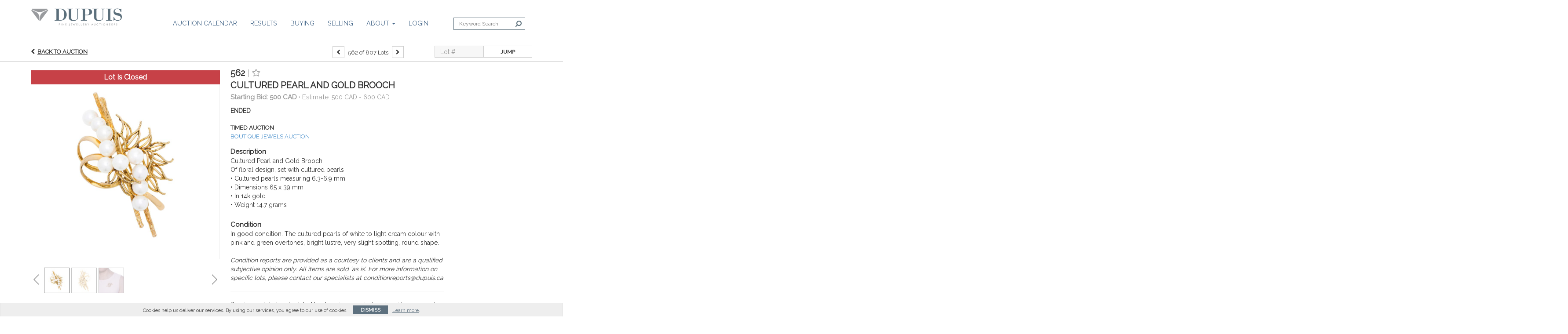

--- FILE ---
content_type: text/html; charset=UTF-8
request_url: https://auctions.dupuis.ca/lots/view/1-70A2NA/cultured-pearl-and-gold-brooch
body_size: 77033
content:
<!doctype html>
<html ng-app="WebModule" ng-controller="RootController" lang="en">
<head>
			<meta charset="utf-8">
                <meta http-equiv="X-UA-Compatible" content="IE=edge" ng-if="isMobile">
        <meta
            name="viewport"
            content="width=device-width, initial-scale=1, user-scalable=0, shrink-to-fit=no, maximum-scale=1.0"
            ng-if="isMobile && (viewVars.currentRouteName !== 'live-auction'  || (!viewVars.features.allowMobileToAccessBiddingRoom && !viewVars.features.enableMobileBiddingRoom))" />
        <meta
            name="viewport"
            content="width=1000, user-scalable=no"
            ng-if="isMobile && viewVars.currentRouteName === 'live-auction' && (viewVars.features.allowMobileToAccessBiddingRoom || viewVars.features.enableMobileBiddingRoom)" />
                <meta name="apple-itunes-app" content="app-id=1055116431">
        <link rel="canonical" href="//auctions.dupuis.ca/lots/view/1-70A2NA/cultured-pearl-and-gold-brooch" />
	<title ng-if="!template.dynamicTitleActive && viewVars.defaulPage && viewVars.defaulPage === true">Cultured Pearl and Gold Brooch  | Dupuis Auctions</title>
	<title ng-if="!template.dynamicTitleActive && !viewVars.defaulPage && viewVars.defaulPage !== true">Cultured Pearl and Gold Brooch  | Dupuis Auctions</title>
	<title ng-if="template.dynamicTitleActive">{{template.title}}</title>
    <meta name="google" content="notranslate" ng-if="viewVars.currentRouteName === 'live-auction' && viewVars.brand ==='n4-dorotheum'">
	<meta property="og:site_name" content="Dupuis Auctions" />
    	<meta property="og:url" content="https://auctions.dupuis.ca/lots/view/1-70A2NA/cultured-pearl-and-gold-brooch" /><meta property="og:type" content="product.item" /><meta property="product:retailer_item_id" content="1-6MBXML" /><meta property="og:title" content="Cultured Pearl and Gold Brooch " /><meta property="product:availability" content="Out of Stock" /><meta property="product:price:amount" content="500.00" /><meta property="product:price:currency" content="CAD" /><meta property="og:image" content="https://images-cdn.auctionmobility.com/is3/auctionmobility-static/CT6D-1-WYLO/1-70AZZZ/03e46df8-e1d8-429d-851d-72bd6f2ddf62?width=880&amp;height=880&amp;resizeinbox=1&amp;backgroundcolor=EEEEEE" /><meta property="og:image:width" content="880" /><meta property="og:image:height" content="880" /><meta property="og:image:secure_url" content="https://images-cdn.auctionmobility.com/is3/auctionmobility-static/CT6D-1-WYLO/1-70AZZZ/03e46df8-e1d8-429d-851d-72bd6f2ddf62?width=880&amp;height=880&amp;resizeinbox=1&amp;backgroundcolor=EEEEEE" /><meta name="description" content="Cultured Pearl and Gold Brooch Of floral design, set with cultured pearls• Cultured pearls measuring 6.3-6.9 mm• Dimensions 65 x 39 mm• In 14k gold• Weight 14.7 grams" /><meta property="og:description" content="Cultured Pearl and Gold Brooch Of floral design, set with cultured pearls• Cultured pearls measuring 6.3-6.9 mm• Dimensions 65 x 39 mm• In 14k gold• Weight 14.7 grams" /><meta name="title" content="Cultured Pearl and Gold Brooch  | Dupuis Auctions" /><meta name="description" content="Dupuis Fine Jewellery Auctioneers is the premiere auction house specializing exclusively in jewellery. Competitive international bidding ensures that fair prices are realized. Whenever you are considering the disposition of personal or estate jewellery, we will be pleased to provide auction estimates at no charge or obligation. Contact our offices at (+1) 416-968-7500 or 1-800-879-8975." />
    
			<link rel="icon" href="https://b.auctionmobility.com/auctionmobility-configuration/v1/prod/brands/dupuis/rJdY1tbmc/images/956f833224a3d0b434e3d867194c7a75-favicon.ico?version=fa5308" type="image/x-icon"/>
		<link rel="shortcut icon" href="https://b.auctionmobility.com/auctionmobility-configuration/v1/prod/brands/dupuis/rJdY1tbmc/images/956f833224a3d0b434e3d867194c7a75-favicon.ico?version=fa5308" type="image/x-icon"/>
			<script>
			var _rollbarConfig = {
			    accessToken: "ffaf316c226f4f5081410492698047c4",
			    captureUncaught: true,
			    payload: {
			        environment: 'production',
							me: null
			    }
			};
						!function(r){function t(o){if(e[o])return e[o].exports;var n=e[o]={exports:{},id:o,loaded:!1};return r[o].call(n.exports,n,n.exports,t),n.loaded=!0,n.exports}var e={};return t.m=r,t.c=e,t.p="",t(0)}([function(r,t,e){"use strict";var o=e(1).Rollbar,n=e(2),a="https://d37gvrvc0wt4s1.cloudfront.net/js/v1.6/rollbar.min.js";_rollbarConfig.rollbarJsUrl=_rollbarConfig.rollbarJsUrl||a;var i=o.init(window,_rollbarConfig),l=n(i,_rollbarConfig);i.loadFull(window,document,!1,_rollbarConfig,l)},function(r,t){"use strict";function e(){var r=window.console;r&&"function"==typeof r.log&&r.log.apply(r,arguments)}function o(r,t){return t=t||e,function(){try{return r.apply(this,arguments)}catch(e){t("Rollbar internal error:",e)}}}function n(r,t,e){window._rollbarWrappedError&&(e[4]||(e[4]=window._rollbarWrappedError),e[5]||(e[5]=window._rollbarWrappedError._rollbarContext),window._rollbarWrappedError=null),r.uncaughtError.apply(r,e),t&&t.apply(window,e)}function a(r){this.shimId=++u,this.notifier=null,this.parentShim=r,this.logger=e,this._rollbarOldOnError=null}function i(r){var t=a;return o(function(){if(this.notifier)return this.notifier[r].apply(this.notifier,arguments);var e=this,o="scope"===r;o&&(e=new t(this));var n=Array.prototype.slice.call(arguments,0),a={shim:e,method:r,args:n,ts:new Date};return window._rollbarShimQueue.push(a),o?e:void 0})}function l(r,t){if(t.hasOwnProperty&&t.hasOwnProperty("addEventListener")){var e=t.addEventListener;t.addEventListener=function(t,o,n){e.call(this,t,r.wrap(o),n)};var o=t.removeEventListener;t.removeEventListener=function(r,t,e){o.call(this,r,t&&t._wrapped?t._wrapped:t,e)}}}var u=0;a.init=function(r,t){var e=t.globalAlias||"Rollbar";if("object"==typeof r[e])return r[e];r._rollbarShimQueue=[],r._rollbarWrappedError=null,t=t||{};var i=new a;return o(function(){if(i.configure(t),t.captureUncaught){i._rollbarOldOnError=r.onerror,r.onerror=function(){var r=Array.prototype.slice.call(arguments,0);n(i,i._rollbarOldOnError,r)};var o,a,u="EventTarget,Window,Node,ApplicationCache,AudioTrackList,ChannelMergerNode,CryptoOperation,EventSource,FileReader,HTMLUnknownElement,IDBDatabase,IDBRequest,IDBTransaction,KeyOperation,MediaController,MessagePort,ModalWindow,Notification,SVGElementInstance,Screen,TextTrack,TextTrackCue,TextTrackList,WebSocket,WebSocketWorker,Worker,XMLHttpRequest,XMLHttpRequestEventTarget,XMLHttpRequestUpload".split(",");for(o=0;o<u.length;++o)a=u[o],r[a]&&r[a].prototype&&l(i,r[a].prototype)}return r[e]=i,i},i.logger)()},a.prototype.loadFull=function(r,t,e,n,a){var i=function(){var t;if(void 0===r._rollbarPayloadQueue){var e,o,n,i;for(t=new Error("rollbar.js did not load");e=r._rollbarShimQueue.shift();)for(n=e.args,i=0;i<n.length;++i)if(o=n[i],"function"==typeof o){o(t);break}}"function"==typeof a&&a(t)},l=!1,u=t.createElement("script"),s=t.getElementsByTagName("script")[0],p=s.parentNode;u.src=n.rollbarJsUrl,u.async=!e,u.onload=u.onreadystatechange=o(function(){if(!(l||this.readyState&&"loaded"!==this.readyState&&"complete"!==this.readyState)){u.onload=u.onreadystatechange=null;try{p.removeChild(u)}catch(r){}l=!0,i()}},this.logger),p.insertBefore(u,s)},a.prototype.wrap=function(r,t){try{var e;if(e="function"==typeof t?t:function(){return t||{}},"function"!=typeof r)return r;if(r._isWrap)return r;if(!r._wrapped){r._wrapped=function(){try{return r.apply(this,arguments)}catch(t){throw t._rollbarContext=e()||{},t._rollbarContext._wrappedSource=r.toString(),window._rollbarWrappedError=t,t}},r._wrapped._isWrap=!0;for(var o in r)r.hasOwnProperty(o)&&(r._wrapped[o]=r[o])}return r._wrapped}catch(n){return r}};for(var s="log,debug,info,warn,warning,error,critical,global,configure,scope,uncaughtError".split(","),p=0;p<s.length;++p)a.prototype[s[p] ]=i(s[p]);r.exports={Rollbar:a,_rollbarWindowOnError:n}},function(r,t){"use strict";r.exports=function(r,t){return function(e){if(!e&&!window._rollbarInitialized){var o=window.RollbarNotifier,n=t||{},a=n.globalAlias||"Rollbar",i=window.Rollbar.init(n,r);i._processShimQueue(window._rollbarShimQueue||[]),window[a]=i,window._rollbarInitialized=!0,o.processPayloads()}}}}]);
		</script>
		<script src="//cdnjs.cloudflare.com/ajax/libs/jquery/1.11.1/jquery.min.js"></script>
	<script src="/bootstrap/js/bootstrap.min.js"></script>
	<script type="text/javascript">
	$(function(){
		$('.modal').bind('hidden.bs.modal', function () {
		  $("html").css("overflow", "");
		});
		$('.modal').bind('show.bs.modal', function () {
		  $("html").css("overflow", "hidden");
		});

	});
	</script>
    <script src="/bower_components/momentjs/min/moment.min.js"></script>
        <script src="/js/moment-timezone.min.js"></script>
	<script src="/js/moment-interval.js"></script>
    <script src="/js/bignumber.min.js"></script>
	 <script src="/slicknav/jquery.slicknav.min.js"></script>
     <style type="text/css">
        @font-face {
            font-family: 'Roboto';
            src: url('/fonts/Roboto/Roboto-Light.eot');
            src: url('Roboto-Light.eot?#iefix') format('embedded-opentype'),
                url('/fonts/Roboto/Roboto-Light.woff2') format('woff2'),
                url('/fonts/Roboto/Roboto-Light.woff') format('woff'),
                url('/fonts/Roboto/Roboto-Light.ttf') format('truetype'),
                url('/fonts/Roboto/Roboto-Light.svg#Roboto-Light') format('svg');
            font-weight: 300;
            font-style: normal;
            font-display: swap;
        }
        @font-face {
            font-family: 'Roboto';
            src: url('/fonts/Roboto/Roboto-Regular.eot');
            src: url('/fonts/Roboto/Roboto-Regular.eot?#iefix') format('embedded-opentype'),
                url('/fonts/Roboto/Roboto-Regular.woff2') format('woff2'),
                url('/fonts/Roboto/Roboto-Regular.woff') format('woff'),
                url('/fonts/Roboto/Roboto-Regular.ttf') format('truetype'),
                url('/fonts/Roboto/Roboto-Regular.svg#Roboto-Regular') format('svg');
            font-weight: normal;
            font-style: normal;
            font-display: swap;
        }
        @font-face {
            font-family: 'Roboto';
            src: url('/fonts/Roboto/Roboto-Medium.eot');
            src: url('/fonts/Roboto/Roboto-Medium.eot?#iefix') format('embedded-opentype'),
                url('/fonts/Roboto/Roboto-Medium.woff2') format('woff2'),
                url('/fonts/Roboto/Roboto-Medium.woff') format('woff'),
                url('/fonts/Roboto/Roboto-Medium.ttf') format('truetype'),
                url('/fonts/Roboto/Roboto-Medium.svg#Roboto-Medium') format('svg');
            font-weight: 500;
            font-style: normal;
            font-display: swap;
        }
        @font-face {
            font-family: 'Roboto';
            src: url('/fonts/Roboto/Roboto-Bold.eot');
            src: url('/fonts/Roboto/Roboto-Bold.eot?#iefix') format('embedded-opentype'),
                url('/fonts/Roboto/Roboto-Bold.woff2') format('woff2'),
                url('/fonts/Roboto/Roboto-Bold.woff') format('woff'),
                url('/fonts/Roboto/Roboto-Bold.ttf') format('truetype'),
                url('/fonts/Roboto/Roboto-Bold.svg#Roboto-Bold') format('svg');
            font-weight: bold;
            font-style: normal;
            font-display: swap;
        }
        @font-face {
            font-family: 'Roboto';
            src: url('/fonts/Roboto/Roboto-Italic.eot');
            src: url('/fonts/Roboto/Roboto-Italic.eot?#iefix') format('embedded-opentype'),
                url('/fonts/Roboto/Roboto-Italic.woff2') format('woff2'),
                url('/fonts/Roboto/Roboto-Italic.woff') format('woff'),
                url('/fonts/Roboto/Roboto-Italic.ttf') format('truetype'),
                url('/fonts/Roboto/Roboto-Italic.svg#Roboto-Italic') format('svg');
            font-weight: normal;
            font-style: italic;
            font-display: swap;
        }
        @font-face {
            font-family: 'Roboto';
            src: url('/fonts/Roboto/Roboto-MediumItalic.eot');
            src: url('/fonts/Roboto/Roboto-MediumItalic.eot?#iefix') format('embedded-opentype'),
                url('/fonts/Roboto/Roboto-MediumItalic.woff2') format('woff2'),
                url('/fonts/Roboto/Roboto-MediumItalic.woff') format('woff'),
                url('/fonts/Roboto/Roboto-MediumItalic.ttf') format('truetype'),
                url('/fonts/Roboto/Roboto-MediumItalic.svg#Roboto-MediumItalic') format('svg');
            font-weight: 500;
            font-style: italic;
            font-display: swap;
        }
        body {
            font-family: "Roboto";
        }
    </style>
    <link rel="stylesheet" type="text/css" href="/bootstrap/css/bootstrap.min.css" />
    <link rel="stylesheet" type="text/css" href="//maxcdn.bootstrapcdn.com/font-awesome/4.3.0/css/font-awesome.min.css" />
	<link rel="stylesheet" type="text/css" href="/bower_components/angular-bootstrap-calendar/dist/css/angular-bootstrap-calendar.min.css" />
	
            <script src="https://www.google.com/recaptcha/enterprise.js"></script>
    
    
     <link rel="stylesheet" type="text/css" href="/slicknav/slicknav.min.css" />
     <link rel="stylesheet" href="https://b.auctionmobility.com/auctionmobility-configuration/v1/prod/brands/dupuis/rJdY1tbmc/web/9/web.css?version=fa5308"></link><meta name="theme-color" content="#929FAD"><link rel="stylesheet" href="/css/feature-responsive.css?version=fa5308"></link>    		<script type="text/javascript">
		viewVars = {"escaper":{},"isResponsive":true,"currentRouteName":"lot-detail-slug","products":["corePremium1"],"industry":null,"featureVersions":{"filters":"2","lotHeader":"1","liveAuction":"2","internalSliderVersion":"1","bulletinBoard":"1","documentRepository":1},"fieldsets":[],"features":{"disableNullConvertionForBackend":false,"sortBulletinCurrencies":false,"addDateTimePicker":false,"separateCreditCardOnregister":false,"enableFullAuctionDescriptionUi":false,"enableBuyNowButton":false,"abilityToReassignWinner":false,"viewAllLotsInNewTab":false,"liveBidding":true,"absenteeBidding":true,"noLiveAuctionAbsenteeBidding":false,"groupBidding":false,"enableAdminBlacklist":false,"categories":false,"maxSpendable":false,"maxSpendableLimit":false,"about":true,"artists":false,"kycDocument":false,"startingPriceVisible":true,"hasHighlightFeature":false,"hasHighlightHeaderFeature":false,"isWidgetSupportForLiveAuctions":false,"isWidgetSupportedTenant":false,"passwordOnly":false,"noConfirmLiveBid":false,"auctionHeaderV2":true,"lotListV2":true,"forceLotListV1":false,"reserveStatus":false,"accountBillingAddress":false,"noSSL":false,"forceUatSSL":false,"hidePaddle":false,"orders":false,"smartFilters":false,"responsive":true,"noMobileAccess":false,"cropLotImage":false,"disableCropAuctionImage":false,"noAMLogo":false,"bidInputOpened":false,"noAMCopyright":false,"consignments":false,"buyersPremium":false,"noLotList":false,"noLiveAuctionLotList":false,"noLotListInLiveAuction":true,"fullLotListInLiveAuction":false,"liveAuctionTheme1":false,"liveAuctionTheme2":false,"noPastLots":false,"contact":false,"registerWithoutCC":false,"preferredShipping":false,"lotYoutubeVideos":false,"noEstimate":false,"redirectToNonWWW":false,"redirectToWWW":false,"shippingMethod":false,"enableAuctionRegistrationPickupFlag":false,"documentRepository":false,"docRepoNDA":false,"returnToLink":false,"noCreditCard":false,"globalBidderRegistration":false,"basicBidSheetFilters":false,"noCoreNavbar":true,"totalSpent":false,"liveAuctionBulletin":true,"preferredPayment":false,"calendar":false,"iconBidInputs":false,"navbarStyle2":false,"bidderRegWithAccountCreation":false,"noDeleteBid":false,"internalSlider":false,"realEstate":false,"realEstateHybrid":false,"makeOffer":false,"phoneBid":false,"enableUpcomingPastBidSheet":false,"propertyTypes":false,"propertyLocations":false,"nonGridListLimits":false,"quickBids":false,"nonStardardLotListSizes":false,"lotsMap":false,"localeFlags":false,"localeFlagsMobileOnly":false,"localAutoDetect":false,"searchSuggestions":false,"searchUpcomingLotsOnly":false,"lotGroup":false,"googleTranslate":false,"bingTranslate":false,"noGridView":false,"noStatusOverlayOnAuctionList":false,"bidsInLotObject":true,"noUserRegistration":false,"bidSuggestionsInfiniteScroll":false,"contactForm":false,"allowMobileToAccessBiddingRoom":false,"enableMobileBiddingRoom":false,"noLiveBulletinBrandLogo":false,"useLargeImageOnlyForLiveBulletin":false,"hideDescriptionHeader":false,"traditionalListings":false,"sellersGuide":false,"buyersGuide":false,"deposit":false,"persistentBiddingRoomMessages":false,"showLotDescriptionOnLiveBulletin":false,"savedSearches":false,"countryPickerFields":false,"lightUserLandingPage":false,"coreLotListExpandedGridViewOnly":false,"coreLotListExpandedGridViewOnlyTwoColumns":false,"coreLotListExpandedGridView":false,"disableLotSlugOnLotDetails":false,"persistentLotListView":false,"watchIconAlwaysVisible":false,"defaultToUpcomingForFilters":true,"biddable":false,"showOptInMarketingOnUserReport":false,"removeCookieNotice":false,"noPastAuctionsRoute":false,"disableUserProfileEditing":false,"percentageBidding":false,"hidePastSalesNavigationItems":false,"spectatorMode":false,"queryParamLogin":false,"liveBulletinSkin2":false,"liveBulletinSkin3":false,"adminBiddingReport":false,"postAuctionReportWinningInternetBiddersOnly":false,"adminAllowCreditCardSkip":false,"auctionSimulator":false,"perfectCondition":false,"adminV2Bids":false,"disableStaggeredEndTimes":false,"disableDeleteBids":false,"adminUserNotes":false,"websocketLotList":true,"staticPageEditor":false,"configurableAutoRegistration":false,"autoApproveRegistration":false,"auctionCopy":false,"dataloader":false,"auctionDetailsOpenOnLotList":false,"dataloaderV2":true,"importPriceGuide":false,"posterPriceGuide":false,"importBids":false,"importUsers":false,"timedThenLive":false,"paidLabs":false,"lotBiddingDisabler":false,"enableHideAuctionLotForCustomer":false,"adminTimedLotListDetails":false,"userPaddle":false,"userListV2":false,"registrationsListV2":false,"pushNotification":false,"pushNotificationsAnonymous":false,"bannerNotification":false,"dataloaderV2Flow":false,"shareWidgetOnLotDetails":false,"exportProductCatalog":false,"importInvoiceCsv":false,"addressSummaryToggle":false,"lotComments":false,"lotBidTable":false,"choiceBidding":false,"pickUpOnly":false,"discountSystem":false,"generators":false,"ordersV2":false,"webOrdersV2Invoices":false,"invoiceBuyersPremium":false,"allowSpendingLimitToBeSetByCustomer":false,"externalAuctionLotsLinkForZeroLotAuctions":false,"autoApproveRegistrationWithSpendingLimit":false,"adminPasswordChange":false,"exportAuctionCatalogCsv":false,"exportAuctionLotImages":false,"allowLotViewImageZoom":false,"allowEditRegistrationApprovedPendingEmail":false,"pickupLocation":false,"allowDataloadS3Sync":false,"allowOngoingAuctions":false,"refillRegisterForm":false,"auctionYoutubeVideos":false,"allowDecimalIncrements":false,"webSocketListenAuctionLotsMap":false,"isLotSupportDraftMode":false,"outbidPopup":false,"allowJumpIncrementBidding":false,"reCaptchaOnRegistration":true,"reCaptchaOnForgotPassword":true,"conditionReportRequestDisabler":false,"waveBidCustomReports":false,"fieldAdditionalAgent":false,"choiceBiddingTimed":false,"AMLogger":false,"editorialEnhancedViewUrl":false,"showAuctionTitleInContactFormSubject":false,"disableSearchEngineIndexing":false,"parentChildAuction":false,"auction_date_lot_number_asc":false,"zipCodeRequiredOnlyUsCanada":false,"enableForgotPasswordStaticPage":false,"liveBidTimedCount":false,"enabledPCGS":false,"disableRobots":false,"lotDescriptionIsOptional":false,"enableExtendByAuctionStaggering":false,"noIndexLotListAndLotDetail":false,"enableFeatureScribe":false,"filterZeroBidTimedAuctionLots":false,"showLargeNavbarLogo":false,"hasHeavyUsers":true,"nonEditUserDetailsAdmin":false,"primaryNotes":false,"secondaryNotes":false,"enableShippingQuote":false,"disableAutoSwitchTab":false,"enableBypassCC":false,"enableSaleRoomNotice":false,"enableHideSoldPriceForCustomer":false,"hasWatchAuction":false,"enlargeThumbnailImagesPopup":false,"disablePrivacyPolicy":false,"enableKycDocument":false,"enableApiHashing":false,"purchasable":false,"disableCustomerCSVReport":false,"isHideBidLive":false,"enableCreditCardSCA":false,"redirectHomePage":false,"enableSSOTool":false,"enableTargetAtgHouseIds":false,"enableBidPopup":false,"noSSLOnTraining":false,"unsupportedSSOEndpoints":false,"hideUnsupportedScreenErrorMessage":false,"hasSubjectToFeature":false,"enableLogApiResponseTime":false,"enablePhillipsAuthSdkWeb":false,"customPageTitle":false,"allowCorsXsrfToken":false,"isAzureSSOClient":false,"allowUserCookiePreference":false,"refreshDepositAfterPlaceBid":false,"enablePrecallVideo":false,"enableBrightcoveVideoForLot":false,"disableOnGoingAuction":false,"enableLotNumberPrefix":false,"changeCustomerPhoneLabel":false,"addSlugInAuctionUrl":false,"disablePasswordValidation":false,"enableAskingPriceIncrementButtons":false,"liveBiddingRoomNavbar":false,"showFinalBidWhenWon":false,"localStateMessageWithExclamatory":false,"showPlaceBidTextInBiddingRoom":false,"hideSortByFilterFromPage":false,"hideSearchFilterFromPage":false,"hideJumpFilterFromPage":false,"noLotImageInPage":false,"filtersV2":true,"eventMessagingService":true},"defaultEventMessagingService":"eventws","numLiveAuctionEarlyRegistrationDays":null,"facebookPixel":null,"googleTagManager":null,"barnebysBaProgramId":null,"facebookDomainVerification":null,"googleSiteVerification":null,"timedAuctionPopupText":null,"userwayKey":null,"customContactUsWebWidget":null,"manually_approve_online_bids":false,"localeCurrencyCode":null,"jsLogChannel":"none","jsLogChannelSourceUrl":null,"disableAutoSlideInLiveTheme":null,"defaultLotListView":"list","enableExtendByAuctionStaggering":null,"filterOptions":{"showSortByEstimatesFilterOption":true,"showSortByVintageFilterOption":false,"showSortByArtistFilterOption":false,"showSortByBidsFilterOption":false,"showSortByPriceFilterOption":false},"lotImageBackgroundColor":"EEEEEE","module":"frontend","me":null,"userAgent":"Mozilla\/5.0 (Macintosh; Intel Mac OS X 10_15_7) AppleWebKit\/537.36 (KHTML, like Gecko) Chrome\/131.0.0.0 Safari\/537.36; ClaudeBot\/1.0; +claudebot@anthropic.com)","auctionmobilityRefererUTMs":null,"brand":"dupuis","bodyClasses":["dupuis","has-core-navbar-3","locale-en","lot-body"],"hasHdhColumn":false,"locale":"en","paddleLabel":"paddle","dateFormats":{"longDateWithDateFirst":"DD MMMM YYYY hh:mma z"},"paymentProcessor":"stripe","spendingLimitRanges":null,"lotCurrencies":null,"currencyList":{"USD":{"label":"USD","symbol":"$"},"CAD":{"label":"CAD","symbol":"CA$"},"GBP":{"label":"GBP","symbol":"\u00a3"},"CHF":{"label":"CHF","symbol":"CHF"},"HKD":{"label":"HKD","symbol":"HK$"},"CNY":{"label":"RMB","symbol":"\u00a5"},"MXN":{"label":"MXN","symbol":"$"},"EUR":{"label":"EUR","symbol":"\u20ac"},"ZAR":{"label":"ZAR","symbol":"R"},"JPY":{"label":"JPY","symbol":"\u00a5"},"AUD":{"label":"AUD","symbol":"AU$"},"NZD":{"label":"NZD","symbol":"$"},"TWD":{"label":"TWD","symbol":"NT$"},"SGD":{"label":"SGD","symbol":"SGD"},"INR":{"label":"INR","symbol":"\u20b9"},"IDR":{"label":"IDR","symbol":"IDR"},"EGP":{"label":"EGP","symbol":"E\u00a3"},"NGN":{"label":"NGN","symbol":"\u20a6"},"PLN":{"label":"PLN","symbol":"z\u0142"},"MYR":{"label":"MYR","symbol":"RM"},"SLL":{"label":"SLL","symbol":"Le"},"NOK":{"label":"NOK","symbol":"kr"},"BZD":{"label":"BZD","symbol":"$"},"PHP":{"label":"PHP","symbol":"\u20b1"},"ZWL":{"label":"ZWL","symbol":"Z$"},"LKR":{"label":"LKR","symbol":"LKR"},"BDT":{"label":"BDT","symbol":"BDT"},"THB":{"label":"THB","symbol":"\u0e3f"},"COP":{"label":"COP","symbol":"COP$"},"ZMW":{"label":"ZMW","symbol":"ZK"},"DKK":{"label":"DKK","symbol":"DKK"},"SEK":{"label":"SEK","symbol":"SEK"},"SAR":{"label":"SAR","symbol":"SAR"},"AED":{"label":"AED","symbol":"\u062f.\u0625"}},"categoryLabel":{"singular":"Category","plural":"Categories"},"menuOptionAccountTitle":"","availableLocales":["en"],"discardBrandName":false,"localeMapping":{"en":"English","es":"Espa\u00f1ol","fr":"Fran\u00e7ais","de":"Deutsch","nl":"Dutch","it":"Italiano","fi":"Suomi","pl":"Polski","zh-TW":"\u7e41\u9ad4\u4e2d\u6587","zh-CN":"\u7b80\u4f53\u4e2d\u6587","ja":"\u65e5\u672c\u8a9e"},"localeOptions":{"dateTimeFormats":{"dateFormat":"MMM D, YYYY","timeFormat":"h:mm A","timeFormatNoMinutes":"h A","longDate":"LLL z","longDateNoTimeFormat":"LL","shortTime":"h:mm a z","shortTimeNoMinutes":"h a z"},"currencyFormat":"{currency-sign}{price}"},"currencyFormat":"{price} {currency-code}","translation":{"smartling":{"_translate_paths":{"path":"*\/translation","instruction":"\/*\/notes"},"placeholder_format_custom":["\\{[A-Z]*\\} \\{[A-Z]*, select, [0-9]*\\{|\\} other\\{|\\}\\{2,2\\}|\\{[A-Z]*\\}|\\{[A-Z]*, select, [0-9]*\\{|\\} other\\{|\\}\\{2,2\\}|\\{PADDLE\\}|\\{LOTNUMBER\\}"]},"01 - January":"01 - January","02 - February":"02 - February","03 - March":"03 - March","04 - April":"04 - April","05 - May":"05 - May","06 - June":"06 - June","07 - July":"07 - July","08 - August":"08 - August","09 - September":"09 - September","10 - October":"10 - October","11 - November":"11 - November","12 - December":"12 - December","About":"About","About Us":"About Us","Account Billing Address":"Account Billing Address","Active Filters":"Active Filters","Add a New Credit Card":"Add a New Credit Card","Add Card":"Add Card","Address 2":"Address 2","Address":"Address","Address type must be one of: 'shipping' or 'billing'.":"Address type must be one of: 'shipping' or 'billing'.","All":"All","All Lots":"All Lots","All Items":"All Items","All Past Auctions":"All Past Auctions","All rights reserved":"All rights reserved","All Upcoming Auctions":"All Upcoming Auctions","and":"and","artist":"artist","ARTIST":"ARTIST","Artist":"Artist","Artist Name":"Artist Name","Auction":"Auction","Auction Calendar":"Auction Calendar","Auction Ends":"Auction Ends","Auction Info":"Auction Info","Auction is Closed":"Auction is Closed","Auctions":"Auctions","Auction Catalogues":"Auction Catalogues","Auction Results":"Auction Results","Auction Starts":"Auction Starts","Auction will start soon":"Auction will start soon...","A user is already registered with that email.":"A user is already registered with that email.","Back":"Back","Back To Current Lot":"Back To Current Lot","Back To Current Item":"Back To Current Item","Back to My Bids":"Back to My Bids","Back to Sign In":"Back to Sign In","Bid":"Bid","Bidder Registration":"Bidder Registration","Bidding":"Bidding","BIDDING":"BIDDING","Bidding room is unavailable. We're working on restoring service. Please try again soon...":"Bidding room is unavailable. We're working on restoring service. Please try again soon...","Bid increment is":"Bid increment is","Bid Live":"Bid Live","Join Live Auction":"Join Live Auction","Billing Address":"Billing Address","By bidding through this website, you agree to the":"By bidding through this website, you agree to the","By checking below, you agree:":"By checking below, you agree:","Cancel":"Cancel","Captcha Verification Failed.":"Captcha Verification Failed.","Card Holder":"Card Holder","Card Holder Name":"Card Holder Name","Card Number":"Card Number","Categories":"Categories","Category":"Category","Change Password":"Change Password","Choose Month":"Choose Month","Choose Year":"Choose Year","City":"City","Closed":"Closed","Closing from:":"Closing from:","Company Name":"Company Name","Condition":"Condition","Conditions of Sale":"Conditions of Sale","General Conditions of Sale":"General Conditions of Sale","Confirm Delete":"Confirm Delete","Confirm Password":"Confirm Password","Consign":"Consign","(Connected)":"(Connected)","Country":"Country","Credit Card":"Credit Card","Credit card verification is for account set up only. Your card will only be charged should you choose Credit Card as your preferred payment method.":"Credit card verification is for account set up only. Your card will only be charged should you choose Credit Card as your preferred payment method.","Current":"Current","Histor":"Histor","Current Lot":"Current Lot","Current Password":"Current Password","CVV Code":"CVV Code","Declined":"Declined","Default Auction Bid Limit":"Default Auction Bid Limit","Delete":"Delete","Delete Bid":"Delete Bid","Delete Bid?":"Delete Bid?","Delete Card":"Delete Card","Description":"Description","Documents":"Documents","Terms of Sale":"Terms of Sale","Location Map":"Location Map","Download":"Download","Download our free app!":"Download our free app!","Edit":"Edit","Edit Bid":"Edit Bid","Email":"Email","Ended":"Ended","Ended:":"Ended:","Ends:":"Ends:","Starts to close:":"Starts to close:","Enter your Email":"Enter your Email","Est:":"Est:","Est":"Est","Est.":"Est.","Estimate:":"Estimate:","Estimate":"Estimate","Estimate: High to Low":"Estimate: High to Low","Estimate: Low to High":"Estimate: Low to High","Exhibited":"Exhibited","Exit":"Exit","Expenses":"Expenses","Expiration":"Expiration","Expiry Month":"Expiry Month","Expiry Year":"Expiry Year","Favorite Artists":"Favorite Artists","Fax":"Fax","First and Last Name":"First and Last Name","First Name":"First Name","Follow":"Follow","Following":"Following","Forgot Password?":"Forgot Password?","Forgot your password?":"Forgot your password?","Go":"Go","Group A":"Group A","Group B":"Group B","Group C":"Group C","Group D":"Group D","Group E":"Group E","Group F":"Group F","Group G":"Group G","Group H":"Group H","Group I":"Group I","Group J":"Group J","Group K":"Group K","Group L":"Group L","Group M":"Group M","Group N":"Group N","Group O":"Group O","Group P":"Group P","Group Q":"Group Q","Group R":"Group R","Group S":"Group S","Group T":"Group T","Group U":"Group U","Group V":"Group V","Group W":"Group W","Group X":"Group X","Group Y":"Group Y","Group Z":"Group Z","How do you plan to participate in this auction?":"How do you plan to participate in this auction?","I am 18 years of age or older":"I am 18 years of age or older","I am 21 years of age or older":"I am 21 years of age or older","I am":"I am","years of age or older":"years of age or older","I have read and agree to the":"I have read and agree to the","in All Lots":"in All Lots","Invalid email or password.":"Invalid email or password.","Invalid\/expired password token.":"Invalid\/expired password token.","Jump":"Jump","Jump to lot":"Jump to lot","Jump To Lot":"Jump To Lot","Last Name":"Last Name","left":"left","Less":"Less","Limit":"Limit","Live Auction":"Live Auction","Live Bid":"Live Bid","Live!":"Live!","Live":"Live","LIVE NOW!":"LIVE NOW!","Location":"Location","Login":"Login","Logout":"Logout","Lost":"Lost","LOT CLOSED":"LOT CLOSED","ITEM CLOSED":"ITEM CLOSED","LOT(S) CLOSED":"LOT(S) CLOSED","Lot Is Closed":"Lot Is Closed","LotIsClosed":"Lot Is Closed","Lot is open for bids!":"Lot is open for bids!","Item is open for bids!":"Item is open for bids!","Open for bids!":"Open for bids!","Lot #":"Lot #","Item #":"Item #","Opening":"Opening","Hammer":"Hammer","How to Buy":"How to Buy","Lot":"Lot","Item":"Item","Lot Number":"Lot Number","LOT PASSED":"LOT PASSED","ITEM PASSED":"ITEM PASSED","LOT PAUSED":"LOT PAUSED","ITEM PAUSED":"ITEM PAUSED","LOT REVIEW":"LOT REVIEW","ITEM REVIEW":"ITEM REVIEW","Lots":"Lots","LOTSOLD":"LOT {LOTNUMBER} SOLD","ITEMSOLD":"ITEM {LOTNUMBER} SOLD","LOT(S) Sold":"LOT(S) SOLD","ITEM(S) SOLD":"ITEM(S) SOLD","Lot Updated Successfully ":"Lot Updated Successfully ","LOTWON":"Lot Won!","ITEMWON":"ITEM Won!","LOT(S) Won!":"LOT(S) Won!","ITEM(S) Won!":"ITEM(S) Won!","YOUWONLOTNUM":"YOU WON LOT {LOTNUMBER}!","YOUWONITEMNUM":"YOU WON ITEM {LOTNUMBER}!","You Won":"You Won","Starting At":"Starting At","Message":"Message","Minimum Bid":"Minimum Bid","Month":"Month","More Auctions":"More Auctions","More":"More","My Bids":"My Bids","MY BIDS":"MY BIDS","My Consignments":"My Consignments","My Past Bids":"My Past Bids","My Profile":"My Profile","My Upcoming Bids":"My Upcoming Bids","Absentee Bid on this lot":"Absentee Bid on this lot","Absentee Bid on this item":"Absentee Bid on this item","New Group":"New Group","New password is invalid.  Must be a string of at least 6 characters.":"New password is invalid.  Must be a string of at least 6 characters.","New Password":"New Password","No Filters":"No Filters","No lots found for the selected filters.":"No lots found for the selected filters.","No lots found.":"No lots found.","No":"No","Not a member?":"Not a member?","(not met)":"(not met)","Not Registered":"Not Registered","Not Specified":"Not Specified","No upcoming auctions.":"No upcoming auctions.","Now":"Now","Open Auction":"Open Auction","Optional":"Optional","OR":"OR","Our app is free!":"Our app is free!","Outbid":"Outbid","paddle":"paddle","Paddle":"Paddle","Page":"Page","Participation":"Participation","Passed":"Passed","Password":"Password","Password reset instructions emailed.":"Password reset instructions emailed.","Password reset instructions will be sent to your email.":"Password reset instructions will be sent to your email.","Password updated successfully.":"Password updated successfully.","Past Auctions":"Past Auctions","Past Bids":"Past Bids","Past":"Past","Paused":"Paused","Payment Method":"Payment Method","Pending":"Pending","PENDING":"PENDING","Per Page":"Per Page","Phone":"Phone","Place a bid on a lot.":"Place a bid on a lot.","Place Absentee Bid":"Place Absentee Bid","Place Bid":"Place Bid","Place bids and manage your account from anywhere.":"Place bids and manage your account from anywhere.","Please check back later.":"Please check back later.","Please check your firewall settings":"Please check your firewall settings","Please contact us to increase your limit.":"Please contact us to increase your limit.","Please enter a valid email address.":"Please enter a valid email address.","Please fill in all fields to sign up.'":"Please fill in all fields to sign up.'","Please fill in all required fields.":"Please fill in all required fields.","Please fill in all required fields correctly.":"Please fill in all required fields correctly.","Please fill in your credit card information correctly.":"Please fill in your credit card information correctly.","Please login or register to see your past bids.":"Please login or register to see your past bids.","Please login or register to see your upcoming bids.":"Please login or register to see your upcoming bids.","Please login or register to view your consignments.":"Please login or register to view your consignments.","Please login or register to view your watched lots.":"Please login or register to view your watched lots.","Please login or sign up to continue.":"Please login or sign up to continue.","Please provide an auction id.":"Please provide an auction id.","Please provide a shipping address before checking out.":"Please provide a shipping address before checking out.","Please register to bid.":"Please register to bid.","Please try changing your filters.":"Please try changing your filters.","Please try searching by a name or title of a lot.":"Please try searching by a name or title of a lot.","Please try searching by the artist's name or title of the lot.":"Please try searching by the artist's name or title of the lot.","Please use a lot's star button to start watching a lot.":"Please use a lot's star button to start watching a lot.","Please use an auction's star button to start watching an auction.":"Please use an auction's star button to start watching an auction.","PLEASE WAIT":"PLEASE WAIT","Postal Code":"Postal Code","Powered by:":"Powered by:","PREPARING LOT":"PREPARING LOT","PREPARINGLOT":"Preparing Lot {LOTNUMBER}","PREPARINGITEM":"Preparing Item {LOTNUMBER}","PREPARINGNEXTLOT":"Preparing Next Lot...","PREPARINGNEXTITEM":"Preparing Next Item...","Privacy Policy":"Privacy Policy","Profile":"Profile","Profit":"Profit","Provenance":"Provenance","Province":"Province","Purchased":"Purchased","Purchased for":"Purchased for","Quantity":"Quantity","Literature":"Literature","Refresh":"Refresh","Registered Auctions":"Registered Auctions","Registered":"Registered","Register":"Register","Register to Bid":"Register to Bid","Register to place absentee bids and join the live auction":"Register to place absentee bids and join the live auction","Registration Declined":"Registration Declined","Registration declined":"Registration declined","Registration Pending":"Registration Pending","Registration pending":"Registration pending","Required":"Required","Required: *Required":"Required: *Required","Reserve not met":"Reserve not met","Reserve":"Reserve","Reset":"Reset","result for":"result for","results for":"results for","Return to":"Return to","Revenue":"Revenue","Sale Total:":"Sale Total:","Same as Shipping Address":"Same as Shipping Address","Save":"Save","Search All Lots":"Search All Lots","Search Lots":"Search Lots","Search":"Search","Select a method":"Select a method","Select a preferred payment method":"Select a preferred payment method","Select a province":"Select a province","Select a state":"Select a state","Send reset email":"Send reset email","Shipping Address":"Shipping Address","Primary Address":"Primary Address","Show:":"Show:","Signature":"Signature","Signed up on":"Signed up on","Sign up now":"Sign up now","Sign Up":"Sign Up","Single Bid":"Single Bid","Single Bids":"Single Bids","Size":"Size","Sold":"Sold","Sold for":"Sold for","for:":"for:","Sorry, there are no planned auctions at this time.":"Sorry, there are no planned auctions at this time.","Sort By":"Sort By","Start following artists by using the follow button when browsing lots.":"Start following artists by using the follow button when browsing lots.","Starting Bid":"Starting Bid","Starting Bid:":"Starting Bid:","Starting bid":"Starting Bid","Starting bid:":"Starting Bid:","Start placing bids from the auction page.":"Start placing bids from the auction page.","Starts:":"Starts:","Started:":"Started:","Starts in":"Starts in","Live auction started:":"Live auction started:","Live auction starts:":"Live auction starts:","Pre bidding starts:":"Pre-bidding starts:","View Lots":"View Lots","Item Details":"Item Details","State":"State","Submit":"Submit","Submit Bid":"Submit Bid","SUBMITTED":"SUBMITTED","SUBMITTING BID":"SUBMITTING BID...","PENDING BID":"PENDING BID...","Terms and Conditions":"Terms and Conditions","Terms of Use":"Terms of Use","That action could not be completed.":"That action could not be completed.","That auction is not currently live!":"That auction is not currently live!","That lot was not found.":"That lot was not found.","There are no lots available at this time.":"There are no lots available at this time.","There are no lots for the selected Artist.":"There are no lots for the selected Artist.","There are no past auctions.":"There are no past auctions.","There are no past lots.":"There are no past lots.","Timed Auction":"Timed Auction","Timed":"Timed","Time Left":"Time Left","Total":"Total","Try Again":"Try Again","Unfollow":"Unfollow","Unlimited":"Unlimited","Upcoming Auctions":"Upcoming Auctions","Upcoming Bids":"Upcoming Bids","Upcoming":"Upcoming","User Information":"User Information","Viewing":"Viewing","View Mode":"View Mode","View":"View","Waiting for lot to open.":"Waiting for lot to open.","Waiting for item to open.":"Waiting for item to open.","Watched Lots":"Watched Lots","Watched Items":"Watched Items","Watched":"Watched","Watching":"Watching","Watch":"Watch","We could not register you as a bidder at this time. Please check back later.":"We could not register you as a bidder at this time. Please check back later.","We do not ship to that state.":"We do not ship to that state.","We only accept credit cards with a billing address that matches your shipping address":"We only accept credit cards with a billing address that matches your shipping address","We're having trouble connecting to the bidding room from your network":"We're having trouble connecting to the bidding room from your network","We were unable to retrieve your consignment statement. Please try again or contact us if the issue persists.":"We were unable to retrieve your consignment statement. Please try again or contact us if the issue persists.","We were unable to retrieve your invoice. Please try again or contact us if the issue persists.":"We were unable to retrieve your invoice. Please try again or contact us if the issue persists.","We will contact you after the auction with further instructions":"We will contact you after the auction with further instructions","Withdrawn":"Withdrawn","Won":"Won","Yes":"Yes","You are already registered with that email! Please login to continue.":"You are already registered with that email! Please login to continue.","YOU ARE DISCONNECTED":"YOU ARE DISCONNECTED","Disconnected":"Disconnected","You are not following any Artists yet.":"You are not following any Artists yet.","You are not following any artists yet.":"You are not following any artists yet.","You are not watching any lots yet.":"You are not watching any lots yet.","YOU ARE WINNING":"YOU ARE WINNING","You bid;":"You bid","You bid":"You bid","You Bid":"You Bid","You have been outbid.":"You have been outbid.","You have logged out.":"You have logged out.","You have no current orders.":"You have no current orders.","You have no current bids.":"You have no current bids.","You have no past orders.":"You have no past orders.","You have not lost any lots.":"You have not lost any lots.","You have not made any bids in past auctions.":"You have not made any bids in past auctions.","You have not made any bids yet.":"You have not made any bids yet.","You have not made any bids.":"You have not made any bids.","You have not won any lots.":"You have not won any lots.","You placed a":"You placed a","Your card will not be charged. Verification only, unless you make a purchase and your preferred method of payment is set to 'Credit Card'.":"Your card will not be charged. Verification only, unless you make a purchase and your preferred method of payment is set to 'Credit Card'.","Your current password is incorrect.":"Your current password is incorrect.","Your Default Auction Bid Limit is:":"Your Default Auction Bid Limit is:","Your new password does not match your confirm password.":"Your new password does not match your confirm password.","Your password has been reset.":"Your password has been reset.","Your password must be at least 6 characters in length.":"Your password must be at least 6 characters in length.","Your Preferred Payment Method is:":"Your Preferred Payment Method is:","Your registration is pending.":"Your registration is pending.","Your registration was declined.":"Your registration was declined.","You won this lot":"You won this lot","Zip Code":"Zip Code","You just bid!":"You just bid","Floor bid":"Floor bid","Current Bid":"Current Bid","Current bid":"Current bid","Current bid:":"Current bid:","CURRENT BID:":"CURRENT BID:","Now!":"Now!","Consigned Item":"Consigned Item","Back to Auction":"Back to Auction","Terms & Conditions":"Terms & Conditions","Please read these Terms & Conditions carefully":"Please read these Terms & Conditions carefully","Auction Software by":"Auction Software by","Forgot Your Password?":"Forgot Your Password?","Read":"Read","(Half Increment)":"(Half Increment)","Login To Bid":"Login To Bid","Register To Bid":"Register To Bid","Confirm":"Confirm","Try to reconnect":"Try to reconnect","By bidding, you agree to pay the price shown":"By bidding, you agree to pay the price shown","AUCTIONCOUNT":"{AUCTIONCOUNT} {AUCTIONCOUNT, select, 1{Auction} other{Auctions}}","BIDBUTTON":"{BIDCOUNT} {BIDCOUNT, select, 1{Bid} other{Bids}}","BIDCOUNT":"{BIDCOUNT} {BIDCOUNT, select, 1{bid} other{bids}}","FAVORITEARTISTCOUNT":"{ARTISTCOUNT} {ARTISTCOUNT, select, 1{Artist} other{Artists}}","FAVORITEMAKECOUNT":"{ARTISTCOUNT} {ARTISTCOUNT, select, 1{Make} other{Makes}}","FAVORITEPRODUCERCOUNT":"{ARTISTCOUNT} {ARTISTCOUNT, select, 1{Producer} other{Producers}}","LOTBUTTON":"{LOTCOUNT} {LOTCOUNT, select, 1{Lot} other{Lots}}","ITEMBUTTON":"View {ITEMCOUNT} {ITEMCOUNT, select, 1{Item} other{Items}}","LOTCOUNT":"{LOTCOUNT} {LOTCOUNT, select, 1{lot} other{lots}}","ITEMCOUNT":"{ITEMCOUNT} {ITEMCOUNT, select, 1{item} other{items}}","WATCHEDLOTCOUNT":"{LOTCOUNT} {LOTCOUNT, select, 1{watched lot} other{watched lots}}","WATCHEDITEMCOUNT":"{LOTCOUNT} {LOTCOUNT, select, 1{watched item} other{watched items}}","PAGELABEL":"{PAGECOUNT} {PAGECOUNT, select, 1{Page} other{Pages}}","PASTAUCTIONCOUNT":"{AUCTIONCOUNT} {AUCTIONCOUNT, select, 1{Past Auction} other{Past Auctions}}","PROPERTYCOUNT":"{PROPERTYCOUNT} {PROPERTYCOUNT, select, 1{property} other{properties}}","BIDSINAUCTIONCOUNT":"{BIDCOUNT} Active {BIDCOUNT, select, 1{Bid} other{Bids}} in {AUCTIONCOUNT} {AUCTIONCOUNT, select, 1{Auction} other{Auctions}}","BIDSINPASTAUCTIONCOUNT":"{BIDCOUNT} {BIDCOUNT, select, 1{Bid} other{Bids}} in {AUCTIONCOUNT} {AUCTIONCOUNT, select, 1{Past Auction} other{Past Auctions}}","The card number is not a valid credit card number.":"The card number is not a valid credit card number.","Your card's expiration year is invalid.":"Your card's expiration year is invalid.","Your card's security code is invalid.":"Your card's security code is invalid.","Could not find payment information":"Could not find payment information","Please fill in all fields to sign up.":"Please fill in all fields to sign up.","We don't have an account with that email address.":"If the supplied username exists, a password reset link will be provided via email.","Errata":"Errata","Lot Updates":"Lot Updates","Item Updates":"Item Updates","Back to Watched Lots":"Back to Watched Lots","Title":"Title","Select a title":"Select a title","Mr":"Mr","Mrs":"Mrs","Ms":"Ms","Dr":"Dr","Afghanistan":"Afghanistan","\u00c5land Islands":"\u00c5land Islands","Albania":"Albania","Algeria":"Algeria","American Samoa":"American Samoa","Andorra":"Andorra","Angola":"Angola","Anguilla":"Anguilla","Antarctica":"Antarctica","Antigua and Barbuda":"Antigua and Barbuda","Argentina":"Argentina","Armenia":"Armenia","Aruba":"Aruba","Australia":"Australia","Austria":"Austria","Azerbaijan":"Azerbaijan","Bahamas":"Bahamas","Bahrain":"Bahrain","Bangladesh":"Bangladesh","Barbados":"Barbados","Belarus":"Belarus","Belgium":"Belgium","Belize":"Belize","Benin":"Benin","Bermuda":"Bermuda","Bhutan":"Bhutan","Bolivia, Plurinational State of":"Bolivia, Plurinational State of","Bonaire, Sint Eustatius and Saba":"Bonaire, Sint Eustatius and Saba","Bosnia and Herzegovina":"Bosnia and Herzegovina","Botswana":"Botswana","Bouvet Island":"Bouvet Island","Brazil":"Brazil","British Indian Ocean Territory":"British Indian Ocean Territory","Brunei Darussalam":"Brunei Darussalam","Bulgaria":"Bulgaria","Burkina Faso":"Burkina Faso","Burundi":"Burundi","Cambodia":"Cambodia","Cameroon":"Cameroon","Canada":"Canada","Cape Verde":"Cape Verde","Cayman Islands":"Cayman Islands","Central African Republic":"Central African Republic","Chad":"Chad","Chile":"Chile","China":"China","Christmas Island":"Christmas Island","Cocos (Keeling) Islands":"Cocos (Keeling) Islands","Colombia":"Colombia","Comoros":"Comoros","Congo":"Congo","Congo, the Democratic Republic of the":"Congo, the Democratic Republic of the","Cook Islands":"Cook Islands","Costa Rica":"Costa Rica","C\u00f4te d'Ivoire":"C\u00f4te d'Ivoire","Croatia":"Croatia","Cuba":"Cuba","Cura\u00e7ao":"Cura\u00e7ao","Cyprus":"Cyprus","Czech Republic":"Czech Republic","Denmark":"Denmark","Djibouti":"Djibouti","Dominica":"Dominica","Dominican Republic":"Dominican Republic","Ecuador":"Ecuador","Egypt":"Egypt","El Salvador":"El Salvador","Equatorial Guinea":"Equatorial Guinea","Eritrea":"Eritrea","Estonia":"Estonia","Ethiopia":"Ethiopia","Falkland Islands (Malvinas)":"Falkland Islands (Malvinas)","Faroe Islands":"Faroe Islands","Fiji":"Fiji","Finland":"Finland","France":"France","French Guiana":"French Guiana","French Polynesia":"French Polynesia","French Southern Territories":"French Southern Territories","Gabon":"Gabon","Gambia":"Gambia","Georgia":"Georgia","Germany":"Germany","Ghana":"Ghana","Gibraltar":"Gibraltar","Greece":"Greece","Greenland":"Greenland","Grenada":"Grenada","Guadeloupe":"Guadeloupe","Guam":"Guam","Guatemala":"Guatemala","Guernsey":"Guernsey","Guinea":"Guinea","Guinea-Bissau":"Guinea-Bissau","Guyana":"Guyana","Haiti":"Haiti","Holy See (Vatican City State)":"Holy See (Vatican City State)","Honduras":"Honduras","Hong Kong":"Hong Kong","Hungary":"Hungary","Iceland":"Iceland","India":"India","Indonesia":"Indonesia","Iran, Islamic Republic of":"Iran, Islamic Republic of","Iraq":"Iraq","Ireland":"Ireland","Isle of Man":"Isle of Man","Israel":"Israel","Italy":"Italy","Jamaica":"Jamaica","Japan":"Japan","Jersey":"Jersey","Jordan":"Jordan","Kazakhstan":"Kazakhstan","Kenya":"Kenya","Kiribati":"Kiribati","Korea, Democratic People's Republic of":"Korea, Democratic People's Republic of","Korea, Republic of":"Korea, Republic of","Kuwait":"Kuwait","Kyrgyzstan":"Kyrgyzstan","Lao People's Democratic Republic":"Lao People's Democratic Republic","Latvia":"Latvia","Lebanon":"Lebanon","Lesotho":"Lesotho","Liberia":"Liberia","Libya":"Libya","Liechtenstein":"Liechtenstein","Lithuania":"Lithuania","Luxembourg":"Luxembourg","Macao":"Macao","Macedonia, the Former Yugoslav Republic of":"Macedonia, the Former Yugoslav Republic of","Madagascar":"Madagascar","Malawi":"Malawi","Malaysia":"Malaysia","Maldives":"Maldives","Mali":"Mali","Malta":"Malta","Marshall Islands":"Marshall Islands","Martinique":"Martinique","Mauritania":"Mauritania","Mauritius":"Mauritius","Mayotte":"Mayotte","Mexico":"Mexico","Micronesia, Federated States of":"Micronesia, Federated States of","Moldova, Republic of":"Moldova, Republic of","Monaco":"Monaco","Mongolia":"Mongolia","Montenegro":"Montenegro","Montserrat":"Montserrat","Morocco":"Morocco","Mozambique":"Mozambique","Myanmar":"Myanmar","Namibia":"Namibia","Nauru":"Nauru","Nepal":"Nepal","Netherlands":"Netherlands","New Caledonia":"New Caledonia","New Zealand":"New Zealand","Nicaragua":"Nicaragua","Niger":"Niger","Nigeria":"Nigeria","Niue":"Niue","Norfolk Island":"Norfolk Island","Northern Mariana Islands":"Northern Mariana Islands","Norway":"Norway","Oman":"Oman","Pakistan":"Pakistan","Palau":"Palau","Palestine, State of":"Palestine, State of","Panama":"Panama","Papua New Guinea":"Papua New Guinea","Paraguay":"Paraguay","Peru":"Peru","Philippines":"Philippines","Pitcairn":"Pitcairn","Poland":"Poland","Portugal":"Portugal","Puerto Rico":"Puerto Rico","Qatar":"Qatar","R\u00e9union":"R\u00e9union","Romania":"Romania","Russian Federation":"Russian Federation","Rwanda":"Rwanda","Saint Barth\u00e9lemy":"Saint Barth\u00e9lemy","Saint Helena, Ascension and Tristan da Cunha":"Saint Helena, Ascension and Tristan da Cunha","Saint Kitts and Nevis":"Saint Kitts and Nevis","Saint Lucia":"Saint Lucia","Saint Martin (French part)":"Saint Martin (French part)","Saint Pierre and Miquelon":"Saint Pierre and Miquelon","Saint Vincent and the Grenadines":"Saint Vincent and the Grenadines","Samoa":"Samoa","San Marino":"San Marino","Sao Tome and Principe":"Sao Tome and Principe","Saudi Arabia":"Saudi Arabia","Senegal":"Senegal","Serbia":"Serbia","Seychelles":"Seychelles","Sierra Leone":"Sierra Leone","Singapore":"Singapore","Sint Maarten (Dutch part)":"Sint Maarten (Dutch part)","Slovakia":"Slovakia","Slovenia":"Slovenia","Solomon Islands":"Solomon Islands","Somalia":"Somalia","South Africa":"South Africa","South Georgia and the South Sandwich Islands":"South Georgia and the South Sandwich Islands","South Sudan":"South Sudan","Spain":"Spain","Sri Lanka":"Sri Lanka","Sudan":"Sudan","Suriname":"Suriname","Svalbard and Jan Mayen":"Svalbard and Jan Mayen","Swaziland":"Swaziland","Sweden":"Sweden","Switzerland":"Switzerland","Syrian Arab Republic":"Syrian Arab Republic","Taiwan":"Taiwan","Tajikistan":"Tajikistan","Tanzania, United Republic of":"Tanzania, United Republic of","Thailand":"Thailand","Timor-Leste":"Timor-Leste","Togo":"Togo","Tokelau":"Tokelau","Tonga":"Tonga","Trinidad and Tobago":"Trinidad and Tobago","Tunisia":"Tunisia","Turkey":"Turkey","Turkmenistan":"Turkmenistan","Turks and Caicos Islands":"Turks and Caicos Islands","Tuvalu":"Tuvalu","Uganda":"Uganda","Ukraine":"Ukraine","United Arab Emirates":"United Arab Emirates","United Kingdom":"United Kingdom","United States":"United States","United States Minor Outlying Islands":"United States Minor Outlying Islands","Uruguay":"Uruguay","Uzbekistan":"Uzbekistan","Vanuatu":"Vanuatu","Venezuela, Bolivarian Republic of":"Venezuela, Bolivarian Republic of","Viet Nam":"Viet Nam","Virgin Islands, British":"Virgin Islands, British","Virgin Islands, U.S.":"Virgin Islands, U.S.","Wallis and Futuna":"Wallis and Futuna","Western Sahara":"Western Sahara","Yemen":"Yemen","Zambia":"Zambia","Zimbabwe":"Zimbabwe","How Bidding Works":"How Bidding Works","Last Call":"Last Call","Fair Warning":"Fair Warning","PADDLE_JUST_BID":"Paddle #{PADDLE} just bid","Another bid was taken":"Another bid was taken","All Categories":"All Categories","Relevance":"Relevance","Auction registration approval is required in order to proceed. Please contact the Auction House for details":"Auction registration approval is required in order to proceed. Please contact the Auction House for details","Lot Resumed":"Lot Resumed","Item Resumed":"Item Resumed","You've been outbid!":"You've been outbid!","You've been outbid":"You've been outbid","Item Number":"Item Number","Search Items":"Search Items","Search Properties":"Search Properties","Jump To Item":"Jump To Item","You are not watching any items yet.":"You are not watching any items yet.","Please use an item's star button to start watching an auction.":"Please use an item's star button to start watching an auction.","There are no past items.":"There are no past items.","No items found for the selected filters.":"No items found for the selected filters.","No items found.":"No items found.","Please try searching by the title of the item.":"Please try searching by the title of the item.","in All Items":"in All Items","Optimized for your Mobile Device":"Optimized for your Mobile Device","Download our free app for an optimal bidding experience:":"Download our free app for an optimal bidding experience:","You have requested to reset your password within the past 10 minutes. Please check your email and or text messages for the reset code or wait 10 minutes to try again.":"You have requested to reset your password within the past 10 minutes. Please check your email and or text messages for the reset code or wait 10 minutes to try again.","Winning":"Winning","WINNING":"WINNING","Max":"Max","Bid Rounded Down to Nearest Bid Increment":"Bid Rounded Down to Nearest Bid Increment","Feel free to increase your absentee bid to the next increment.":"Feel free to increase your absentee bid to the next increment.","Navigation":"Navigation","Traditional Listings":"Traditional Listings","Auction is live now!":"Auction is live now!","Join bidding room":"Join bidding room","Your registration is declined":"Your registration is declined","You are registered as paddle":"You are registered as paddle","Registered as Paddle":"Registered as Paddle","The system will automatically bid for you.":"The system will automatically bid for you.","Enter Max Bid":"Enter Max Bid","Select Amount":"Select Amount","Min.":"Min.","Back To Top":"Back To Top","Medium":"Medium","Please login or register to view your favorite artists.":"Please login or register to view your favorite artists.","Please login or register to view your favorite artists":"Please login or register to view your favorite artists","Please login or register to view your bids.":"Please login or register to view your bids.","View Details":"View Details","The auction video is unsupported in your browser.":"The auction video is unsupported in your browser.","AUCTIONCURRENCY":"All prices in {CURRENCYCODE} currency","Auction Description":"Auction Description","Location Description":"Location Description","Viewing Information":"Viewing Information","Starts":"Starts","Ends":"Ends","NDA":"NDA","Close":"Close","documentLoginLink":"Please <a href='{documentUrl}'>login<\/a> to view the documents.","An error occurred":"An error occurred","An unknown error occurred":"An unknown error occurred","An internal server error occurred":"An internal server error occurred","An error occurred with internal configuration":"An error occurred with internal configuration","An unknown protocol error occurred":"An unknown protocol error occurred","An unknown session error occurred":"An unknown session error occurred","Invalid input":"Invalid input","A user already exists with that email address":"A user already exists with that email address","A user already exists with that username_alias":"A user already exists with that username_alias","A user already exists with that integration_id":"A user already exists with that integration_id","Invalid CSV file format":"Invalid CSV file format","Invalid CSV headers":"Invalid CSV headers","There was an error with the auction simulation":"There was an error with the auction simulation","There was an error creating the auction simulation":"There was an error creating the auction simulation","User is not an admin":"User is not an admin","Admin user does not match requested tenant":"Admin user does not match requested tenant","Password is required and must be at least 6 characters":"Password is required and must be at least 6 characters","Invalid bid":"Invalid bid","Invalid bid amount":"Invalid bid amount","The given bid amount is too low":"The given bid amount is too low","There was an error deleting your bid":"There was an error deleting your bid","This bid is already in use":"This bid is already in use","A client permission error occurred":"A client permission error occurred","Client does not have permission to use integration endpoints":"Client does not have permission to use integration endpoints","Resource not found":"Resource not found","This lot does not exist":"This lot does not exist","The action you are trying to perform is forbidden":"The action you are trying to perform is forbidden","An unknown error occurred with remote synchronization":"An unknown error occurred with remote synchronization","Not implemented":"Not implemented","This action is not supported":"This action is not supported","This auction type is not supported for this action":"This auction type is not supported for this action","Payment processor error":"Payment processor error","Paypal processor error":"Paypal processor error","There was an error with the max_spendable":"There was an error with the max_spendable","You cannot set a max spendable higher than the max spendable limit":"You cannot set a max spendable higher than the max spendable limit","The given bid amount is above your max spendable":"The given bid amount is above your max spendable","You are not allowed to bid on an item that you've consigned":"You are not allowed to bid on an item that you've consigned","The specified paddle number is already in use":"The specified paddle number is already in use","Sorry, your account has not been approved yet. Please contact us.":"Sorry, your account has not been approved yet. Please contact us.","There was an error with your credit card":"There was an error with your credit card","There was an error while verifying your credit card's billing address":"There was an error while verifing your credit card's billing address","There was an error while verifying your credit card's CVV":"There was an error while verifing your credit card's CVV","There was an error with your address":"There was an error with your address","There was an error with the server state":"There was an error with the server state","Current status does not support this action":"Current status does not support this action","This action is invalid for the current lot status":"This action is invalid for the current lot status","You have not enough authorized money to bid on this lot":"You have not enough authorized money to bid on this lot","Auction registration is required in order to proceed":"Auction registration is required in order to proceed","Your registration for this auction":"Your registration for this auction","is pending and has not yet been approved":"is pending and has not yet been approved","A User already exists with that email address":"A User already exists with that email address","This lot is paused,but you can increase your max bid":"This lot is paused,but you can increase your max bid","You cannot bid below the starting price":"You cannot bid below the starting price","You cannot lower your absentee bid amount":"You cannot lower your absentee bid amount","This auction is not currently live":"This auction is not currently live","Your bid is below the minimum bid":"Your bid is below the minimum bid","Unauthorized access to \/api":"Unauthorized access to \/api","User access token required":"User access token required","Please wait for server initialization to complete":"Please wait for server initialization to complete","Server not initialized":"Server not initialized","Streaming video is not enabled for this auction and platform":"Streaming video is not enabled for this auction and platform","use a token or log in first":"Use a token or log in first","An unexpected error occurred":"An unexpected error occurred","Missing Auction Registration Id":"Missing Auction Registration Id","That lot row_id doesn't exist. Try again.":"That lot row_id doesn't exist. Try again.","The provided access token is invalid":"The provided access token is invalid","'bid' is a required parameter for a new bid":"'bid' is a required parameter for a new bid","'bid' must be a valid numeric value":"'bid' must be a valid numeric value","You must be an admin to access this endpoint":"You must be an admin to access this endpoint","Manual bid approval is turned off":"Manual bid approval is turned off","This version of the app is out of date. Please upgrade your app by downloading the latest version on the app store.":"This version of the app is out of date. Please upgrade your app by downloading the latest version on the app store.","User authenication or client credentials required":"User authenication or client credentials required","No current lot found":"No current lot found","badness: didn't get current lot":"badness: didn't get current lot","[bids] needs session or bearer token to authorize user":"[bids] needs session or bearer token to authorize user","you must be a clerk or a bidder to bid":"you must be a clerk or a bidder to bid","User is not registered to bid on this auction":"User is not registered to bid on this auction","User is not approved to bid on this auction":"User is not approved to bid on this auction","this lot has ended":"this lot has ended","this lot has not started, but you can increase your max bid":"this lot has not started, but you can increase your max bid","this lot is paused, but you can increase your max bid":"this lot is paused, but you can increase your max bid","you can't bid against yourself.  Did you mean to raise your max bid?":"you can't bid against yourself.  Did you mean to raise your max bid?","you didn't bid above the highest bidder":"you didn't bid above the highest bidder","Tried to bid above max_spendable":"Tried to bid above max_spendable","User can not make an off-increment bid on this lot":"User can not make an off-increment bid on this lot","The amount you are trying to bid represents an increment that is not allowed":"The amount you are trying to bid represents an increment that is not allowed","An unknown internal error occurred":"An unknown internal error occurred","the bid table you supplied could not be used to patch the current bid table":"the bid table you supplied could not be used to patch the current bid table","Asking price should be not NaN and more than 0":"Asking price should be not NaN and more than 0","Asking price must be greater than the current high bid":"Asking price must be greater than the current high bid","Asking price must be greater than zero":"Asking price must be greater than zero","No absentee bid to switch to is specified":"No absentee bid to switch to is specified","only admin can delete bids":"only admin can delete bids","the specified bid does not exist":"the specified bid does not exist","the specified bid has already been overbid":"the specified bid has already been overbid","This bid does not exist":"This bid does not exist","Only floor\/phone bids can change owners":"Only floor\/phone bids can change owners","This lot has not been initialized.":"This lot has not been initialized.","Can update only bids created by a clerk":"Can update only bids created by a clerk","Invalid Registration ID supplied":"Invalid Registration ID supplied","Invalid paddle supplied":"Invalid paddle supplied","Invalid arguments":"Invalid arguments","The given lot id doesn't exist":"The given lot id doesn't exist","[ERROR] parsing lots batch response":"[ERROR] parsing lots batch response","[ERROR] lots batch missing result_page":"[ERROR] lots batch missing result_page","[ERROR] getting lot batch":"[ERROR] getting lot batch","Lot is not the current lot for this auction":"Sorry, your bid arrived too late; the auction has already moved to another lot","Your registration for this auction has been rejected":"Your registration for this auction has been rejected","Your registration for this auction is pending and has not yet been approved":"Your registration for this auction is pending and has not yet been approved","You are not registered to bid for this auction":"You are not registered to bid for this auction","You must bid the asking price of the lot":"You must bid the asking price of the lot","the bid set you supplied could not be used to patch the current bid set":"the bid set you supplied could not be used to patch the current bid set","No absentee bid with provided id found":"No absentee bid with provided id found","Your max bid":"Your max bid","CONTACT":"CONTACT","Filters":"Filters","History":"History","You are connected to watch only":"You are connected to watch only","Save Search":"Save Search","Current Item":"Current Item","Dismiss":"Dismiss","My Account":"My Account","Opening Bid":"Opening Bid","begins":"Starts","This field is required.":"This field is required.","Please enter a valid number.":"Please enter a valid number.","Please enter only digits.":"Please enter only digits.","Please enter a valid credit card number.":"Please enter a valid credit card number.","Please enter a valid phone number.":"Please enter a valid phone number.","Login_title":"Login","Sign In_title":"Sign In","Login_button":"Login","Register_title":"Register","Register_button":"Register","Cookies help us deliver our services. By using our services, you agree to our use of cookies.":"Cookies help us deliver our services. By using our services, you agree to our use of cookies.","Learn more":"Learn more","Switch to Desktop Version":"Switch to Desktop Version","Switch to Mobile Version":"Switch to Mobile Version","The lot number must not be empty.":"The lot number must not be empty.","Starting at":"Starting at","(Disconnected)":"(Disconnected)","at":"at","Live Bidding":"Live Bidding","began":"began","Please fill out this field.":"Please fill out this field.","left for internet bidding":"left for internet bidding","Live Bidding begins":"Live Bidding begins","Live Bidding began":"Live bidding began","Live bidding began:":"Live bidding began:","Read More":"Read More","Read Less":"Read Less","You have not been outbid yet.":"You have not been outbid yet.","Back to":"Back to","Connection Failed. Please refresh your browser and check your internet firewall settings to enable live updates.":"Connection Failed. Please refresh your browser and check your internet settings to enable live updates.","Minimum Bid:":"Minimum Bid:","(Active)":"(Active)","(Inactive)":"(Inactive)","Max:":"Max:","LOT(S) SOLD":"LOT(S) SOLD","ITEM(S) CLOSED":"ITEM(S) CLOSED","Pending Sale":"Pending Sale","LOT(S) PASSED":"LOT(S) PASSED","ITEM(S) PASSED":"ITEM(S) PASSED","LOT(S) PAUSED":"LOT(S) PAUSED","ITEM(S) PAUSED":"ITEM(S) PAUSED","PREPARINGLOTGROUPS":"Preparing Next Lot(s)...","PREPARINGITEMGROUPS":"Preparing Next Item(s)...","PREPARINGLOTGROUP":"Preparing Next Lot...","PREPARINGITEMGROUP":"Preparing Next Item...","Waiting for lot(s) to open...":"Waiting for lot(s) to open...","Waiting for item(s) to open...":"Waiting for item(s) to open...","Waiting for lot to open...":"Waiting for lot to open...","Waiting for item to open...":"Waiting for item to open...","SubjectTo":"Highest Bidder","Highest Bidder":"Highest Bidder","Highest Bid":"Highest Bidder","Times The Money":"Times The Money","Please Wait...":"Please Wait...","Take Any Quantity":"Take Any Quantity","One Bid Take All":"One Bid Take All","Take Between":"Take Between","TAKEBETWEEN":"Take Between {min} and {max} lots","TAKEBETWEENITEM":"Take Between {min} and {max} item","Take Only One":"Take Only One","Your card number is incorrect.":"Your card number is incorrect.","in Watched Lots":"in Watched Lots","Back to Watched Items":"Back to Watched Items","Your name (given name and family name) length must be less than or equal to 34 characters long":"Your name (given name and family name) length must be less than or equal to 34 characters long","Your email address length must be less than or equal to 120 characters long":"Your email address length must be less than or equal to 120 characters long","Your phone number length must be less than or equal to 20 characters long":"Your phone number length must be less than or equal to 20 characters long","Your company name length must be less than or equal to 35 characters long":"Your company name length must be less than or equal to 35 characters long","Your street address length must be less than or equal to 35 characters long":"Your street address length must be less than or equal to 35 characters long","Your extended address length must be less than or equal to 35 characters long":"Your extended address length must be less than or equal to 35 characters long","Your address locality length must be less than or equal to 35 characters long":"Your address locality length must be less than or equal to 35 characters long","Your address region length must be less than or equal to 40 characters long":"Your address region length must be less than or equal to 40 characters long","Your address postcode length must be less than or equal to 10 characters long":"Your address postcode length must be less than or equal to 10 characters long","Your bid has been sent":"Your bid has been sent","Please use an item's star button to start watching an item.":"Please use an item's star button to start watching an item.","Winning Bid":"Winning Bid","in Upcoming Items":"in Upcoming Items","in Past Items":"in Past Items","Place advance bid":"Place advance bid","Max bid":"Max bid","Update Bid":"Update Bid","YOU WON LOT":"YOU WON LOT","YOU WON ITEM":"YOU WON ITEM","You":"You","See Upcoming Items":"See Upcoming Items","You should receive an email with more instructions.":"You should receive an email with more instructions.","Last Chance":"Last Chance","Bid Sheet":"Bid Sheet","in Upcoming Auctions":"in Upcoming Auctions","Upcoming Items":"Upcoming Items","Past Items":"Past Items","PREPARING ITEM":"PREPARING ITEM","See Upcoming Lots":"See Upcoming Lots","Follow us":"Follow us","Specialties":"Specialties","Get informed before a sale":"Get informed before a sale","Online payment":"Online payment","Terms of Sales":"Terms of Sales","sales":"Sales","Request an estimate":"Request an estimate","How to Sale":"How to Sale","Our History":"Our History","News":"News","Contact":"Contact","Sign out":"Sign out","Result":"Result","Property Type":"Property Type","List":"List","Map":"Map","Active Bids":"Active Bids","Saved Searches":"Saved Searches","Featured Auction":"Featured Auction","View All":"View All","Edit My Bid":"Edit My Bid","Initial Deposit":"Initial Deposit","All Property Types":"All Property Types","Commercial\/Industrial":"Commercial\/Industrial","Lot-Land":"Lot-Land","Multi-Family":"Multi-Family","Residential":"Residential","Active":"Active","Under Contract":"Under Contract","Buyers":"Buyers","Sellers":"Sellers","Expired":"Expired","Bidding Open":"Bidding Open","Reserve Not Met":"Reserve Not Met","Lot Open":"Lot Open","Cancelled":"Cancelled","Postponed":"Postponed","Pre Sold":"Pre Sold","Post Sold":"Post Sold","My Activity":"My Activity","Phone 2":"Phone 2","New Search":"New Search","Daily":"Daily","Weekly":"Weekly","Don't notify me":"Don't notify me","Active Listings":"Active Listings","Past Sales":"Past Sales","Name":"Name","Notify me":"Notify me","Look for":"Look for","Listing Types":"Listing Types","Property Types":"Property Types","All Sale Types":"All Sale Types","Featured Auctions":"Featured Auctions","Sale Type":"Sale Type","Results":"Results","Register for Auction":"Register for Auction","Sold Price":"Sold Price","No online bidding":"No online bidding","from your Authorized Amount":"from your Authorized Amount","Listing Price":"Listing Price","Listing Details":"Listing Details","Property Information":"Property Information","Open House":"Open House","External Links":"External Links","Days":"Days","Hours":"Hours","Mins":"Mins","Secs":"Secs","Please contact us for more information":"Please contact us for more information","Contact Us":"Contact Us","Print":"Print","share":"share","Property Location":"Property Location","Listing Agent":"Listing Agent","Auction Agent":"Auction Agent","Get The App":"Get The App","You are winning":"You are winning","from your Deposit Balance":"from your Deposit Balance","High Bid":"High Bid","Your Max Bid":"Your Max Bid","Timed Then Live Auction":"Timed Then Live Auction","Traditional Listing":"Traditional Listing","Info":"Info","Registration":"Registration","Click Here to Submit":"Click Here to Submit","Thank you. Your email has been received. You will be contacted about your inquiry soon.":"Thank you. Your email has been received. You will be contacted about your inquiry soon.","Add a Credit Card":"Add a Credit Card","was not found.":"was not found.","I accept the":"I accept the","Confidentiality Agreement":"Confidentiality Agreement","View Documents":"View Documents","Download All":"Download All","Click here to login or sign up to create a free account in order to view the documents.":"Click here to login or sign up to create a free account in order to view the documents.","Foreclosures":"Foreclosures","All Weeks":"All Weeks","All Counties":"All Counties","Presold":"Presold","Sold Post Auction":"Sold Post Auction","Watch\/Bid Live":"Watch\/Bid Live","on this lot":"on this lot","Edit Billing Address":"Edit Billing Address","Authorized Deposit":"Authorized Deposit","Approved":"Approved","Loading...":"Loading...","You currently have no deposits.":"You currently have no deposits.","Deposit Balance":"Deposit Balance","Add Funds":"Add Funds","Send Funds":"Send Funds","Wire Transfer":"Wire Transfer","To add funds with another method, please call us:":"To add funds with another method, please call us:","Please register to bid":"Please register to bid","to add an authorized deposit.":"to add an authorized deposit.","Please login":"Please login","Bids":"Bids","Save Changes":"Save Changes","Bid amount can not be blank!":"Bid amount can not be blank!","Slide to Bid":"Slide to Bid","Buyers Guide":"Buyers Guide","Lot No":"Lot No.","to":"to","Yes, Confirm":"Yes, Confirm","Submitting Bid":"Submitting Bid...","Please wait":"Please wait","OUTBID":"OUTBID","Preparing Lot":"Preparing Lot...","Lot is Paused":"Lot is Paused","Lot Passed":"Lot Passed","Lot Sold":"Lot Sold","Item Sold":"Item Sold","LOTS TO GO":"LOTS TO GO","Back to Current Lot":"Back to Current Lot","Choose":"Choose","Alabama":"Alabama","Alaska":"Alaska","Arizona":"Arizona","Arkansas":"Arkansas","California":"California","Colorado":"Colorado","Connecticut":"Connecticut","Delaware":"Delaware","District Of Columbia":"District Of Columbia","Florida":"Florida","Hawaii":"Hawaii","Idaho":"Idaho","Illinois":"Illinois","Indiana":"Indiana","Iowa":"Iowa","Kansas":"Kansas","Kentucky":"Kentucky","Louisiana":"Louisiana","Maine":"Maine","Maryland":"Maryland","Massachusetts":"Massachusetts","Michigan":"Michigan","Military Mail \u2013 AA":"Military Mail \u2013 AA","Military Mail \u2013 AE":"Military Mail \u2013 AE","Military Mail \u2013 AP":"Military Mail \u2013 AP","Minnesota":"Minnesota","Mississippi":"Mississippi","Missouri":"Missouri","Montana":"Montana","Nebraska":"Nebraska","Nevada":"Nevada","New Hampshire":"New Hampshire","New Jersey":"New Jersey","New Mexico":"New Mexico","New York":"New York","North Carolina":"North Carolina","North Dakota":"North Dakota","Ohio":"Ohio","Oklahoma":"Oklahoma","Oregon":"Oregon","Pennsylvania":"Pennsylvania","Rhode Island":"Rhode Island","South Carolina":"South Carolina","South Dakota":"South Dakota","Tennessee":"Tennessee","Texas":"Texas","Utah":"Utah","Vermont":"Vermont","Virginia":"Virginia","Washington":"Washington","West Virginia":"West Virginia","Wisconsin":"Wisconsin","Wyoming":"Wyoming","Alberta":"Alberta","British Columbia":"British Columbia","Manitoba":"Manitoba","New Brunswick":"New Brunswick","Newfoundland and Labrador":"Newfoundland and Labrador","Northwest Territories":"Northwest Territories","Nova Scotia":"Nova Scotia","Nunavut":"Nunavut","Ontario":"Ontario","Prince Edward Island":"Prince Edward Island","Quebec":"Quebec","Saskatchewan":"Saskatchewan","Yukon":"Yukon","Connected":"Connected","Your bid is below the minimum acceptable bid increment":"Your bid is below the minimum acceptable bid increment","Copyright":"Copyright","Saleroom Notice":"Saleroom Notice","We will contact you with further instructions.":"We will contact you with further instructions.","Price":"Price","Estimate on request":"Estimate on request","open for bids":"open for bids","Starting Price":"Starting Price","Saving":"Saving","Saved":"Saved","Sold Lots":"Sold Lots","LOAD PREVIOUS LOTS":"LOAD PREVIOUS LOTS","LOAD LOTS":"LOAD LOTS","Place %price% Bid?":"Place %price% Bid?","The bid exceeds your set bid limit. Contact Dorotheum to increase the bid limit!":"The bid exceeds your set bid limit. Contact Dorotheum to increase the bid limit!","LIVE NOW":"LIVE NOW","timeAuctionAdditionalTime5Min":"Please note that if a bid is placed within the final 5 minutes of the closing time, 5 additional minutes will be added to the timer.","Subject":"Subject","Comment":"Comment","Denotes a required field":"Denotes a required field","Send":"Send","videoStreamException":"Video could not be loaded - {code}","Expiry Date":"Expiry Date","MM \/ YY":"MM \/ YY","Live View":"Live View","Coming next:":"Coming next:","Please place a higher bid.":"Please place a higher bid.","OK":"OK","You are the highest bidder!":"You are the highest bidder!","More Info":"More Info","Trying to reconnect...":"Trying to reconnect...","Reconnect":"Reconnect","Realtime updates disabled":"Realtime updates disabled","Refresh page":"Refresh page","Create a new password":"Create a new password","Save Password":"Save Password","Auction house Cologne":"Auction house Cologne","Auction house Berlin":"Auction house Berlin","Auction house Munich":"Auction house Munich","Auction house Brussels":"Auction house Brussels","Auction house Milan":"Auction house Milan","Legal Notice":"Legal Notice","Auctions & Auction dates":"Auctions & Auction dates","Lempertz-Live":"Lempertz-Live","Sale Results":"Sale Results","Buy \/ Sell":"Buy \/ Sell","Buy Art":"Buy Art","Private Sales - Buy":"Private Sales - Buy","Sell Art":"Sell Art","Private Sales - Sell":"Private Sales - Sell","Selling Collections":"Selling Collections","Conditions of Consignment":"Conditions of Consignment","Appraisal request":"Appraisal request","Appraisal days":"Appraisal days","Accounting\/Shipping":"Accounting\/Shipping","FAQ":"FAQ","Expertise":"Expertise","Modern Art":"Modern Art","Contemporary Art":"Contemporary Art","Photography":"Photography","Fine Arts":"Fine Arts","Asian Art":"Asian Art","African and Oceanic Art":"African and Oceanic Art","Decorative Arts":"Decorative Arts","Prussia":"Prussia","Jewellery":"Jewellery","Books & Graphics":"Books & Graphics","Management":"Management","Locations":"Locations","Auction House COLOGNE":"Auction House COLOGNE","Auction House BERLIN":"Auction House BERLIN","Auction House MUNICH":"Auction House MUNICH","Auction House BRUSSELS":"Auction House BRUSSELS","Representative MILAN":"Representative MILAN","Representative PARIS":"Representative PARIS","Representative LONDON":"Representative LONDON","Representative ZURICH":"Representative ZURICH","Our Auction Houses":"Our Auction Houses","Artist Index":"Artist Index","Insights":"Insights","Academy":"Academy","Press":"Press","Press Contact":"Press Contact","Newsletter":"Newsletter","Bulletin":"Bulletin","Exhibitions":"Exhibitions","Publications":"Publications","Jobs":"Jobs","Our history":"Our history","spendingLimitExceeded":"The bid exceeds your set bid limit. Contact Dorotheum to increase the bid limit!, Telephone number to the auction room: +43-1-515 60 99199","An issue with bid data refreshing has been detected. Please refresh your web browser.":"An issue with bid data refreshing has been detected. Please refresh your web browser.","Auction registration approval is required in order to place your bids. This approval is not automatic, please allow 24h before contacting Piguet auction house. Thank you for your patience.":"Auction registration approval is required in order to place your bids. This approval is not automatic, please allow 24h before contacting Piguet auction house. Thank you for your patience.","The auction video is unsupported in your browser. Please use <a href='http:\/\/www.google.com\/chrome\/browser\/' target='_self'>Chrome<\/a> or <a href='https:\/\/www.mozilla.org\/en-US\/firefox\/new\/' target='_self'>Firefox<\/a>.":"The auction video is unsupported in your browser. Please use <a href='http:\/\/www.google.com\/chrome\/browser\/' target='_self'>Chrome<\/a> or <a href='https:\/\/www.mozilla.org\/en-US\/firefox\/new\/' target='_self'>Firefox<\/a>.","Download our app for free:":"Download our app for free:","Download on the AppStore":"Download on the AppStore","Download on the Google Play Store":"Download on the Google Play Store","Powered by Auction Mobility":"Powered by Auction Mobility","Hello #{!customer.given_name},":"Hello #{!customer.given_name},","Hello #{!customer.name}":"Hello #{!customer.name}","Your absentee bid on Lot #{auction_lot.lot_number}#{auction_lot.lot_number_extension} - #{!auction_lot.title} failed to execute because you have reached your limit on Bid Group \"#{bid.group_id}\"":"Your absentee bid on Lot #{auction_lot.lot_number}#{auction_lot.lot_number_extension} - #{!auction_lot.title} failed to execute because you have reached your limit on Bid Group \"#{bid.group_id}\"","Visit our website":"Visit our website","Your absentee bid failed":"Your absentee bid failed","Your absentee bid #{auction_lot.lot_number}#{auction_lot.lot_number_extension} - #{!auction_lot.title} failed to execute because you have reached your spending limit. To update your max spending limit, login to the app or website and go to \"My Bids\".":"Your absentee bid #{auction_lot.lot_number}#{auction_lot.lot_number_extension} - #{!auction_lot.title} failed to execute because you have reached your spending limit. To update your max spending limit, login to the app or website and go to \"My Bids\".","Your watched lot is going on sale soon":"Your watched lot is going on sale soon","One of your watched lots is going on sale soon!":"One of your watched lots is going on sale soon!","Join the auction room now on our #{!website_link} or mobile apps.":"Join the auction room now on our #{!website_link} or mobile apps.","website":"website","Auction Lot Image":"Auction Lot Image","New Pending Registration":"New Pending Registration","Admin,":"Admin,","A Registration request for Auction #{!auction.title} has been received for user #{customer.email}. Please contact the user and begin the registration process. Once you have received the bank letter, please login to #{!admin_panel_link} and register the user for all auctions that are available. Please also update the spending limit based on the bank letter.":"A Registration request for Auction #{!auction.title} has been received for user #{customer.email}. Please contact the user and begin the registration process. Once you have received the bank letter, please login to #{!admin_panel_link} and register the user for all auctions that are available. Please also update the spending limit based on the bank letter.","Thanks":"Thanks","Thanks,":"Thanks,","Auction Mobility Platform":"Auction Mobility Platform","Password has been changed":"Password has been changed","Hello #{!customer.name},":"Hello #{!customer.name},","This is a confirmation that the password for your #{!tenant.name} account has just been changed.":"This is a confirmation that the password for your #{!tenant.name} account has just been changed.","Sincerely,":"Sincerely,","#{!tenant.name} Password Reset":"#{!tenant.name} Password Reset","Password reset":"Password reset","Enter your new password":"Enter your new password","You requested a password reset. Please visit this link to enter your new password:":"You requested a password reset. Please visit this link to enter your new password:","Lot #{!auction_lot.lot_number}#{!auction_lot.lot_number_extension} - Your proxy bid was outbid":"Lot #{!auction_lot.lot_number}#{!auction_lot.lot_number_extension} - Your proxy bid was outbid","Your proxy bid's max bid of #{customer.max_bid} was outbid on lot #{auction_lot.lot_number}#{auction_lot.lot_number_extension} - #{!auction_lot.title}. The current bid is #{bid.amount}. To update your max bid, login to the app or website and go to lot #{auction_lot.lot_number}#{auction_lot.lot_number_extension}.":"Your proxy bid's max bid of #{customer.max_bid} was outbid on lot #{auction_lot.lot_number}#{auction_lot.lot_number_extension} - #{!auction_lot.title}. The current bid is #{bid.amount}. To update your max bid, login to the app or website and go to lot #{auction_lot.lot_number}#{auction_lot.lot_number_extension}.","Place your bid now":"Place your bid now","You are approved to bid":"You are approved to bid","Congratulations! You are approved to bid!":"Congratulations! You are approved to bid!","Thank you for registering for our\u00a0<b>#{auction_time_start} sale.<\/b>":"Thank you for registering for our\u00a0<b>#{auction_time_start} sale.<\/b>","Your registration details:":"Your registration details:","Sale:":"Sale:","Sale Date:":"Sale Date:","Paddle:":"Paddle:","mobile and tablet apps":"mobile and tablet apps","Your paddle is number <b>\u00a0#{auction_registration.paddle}\u00a0<\/b> and is bound to this registration for both pre-bid and live-bid activity in the sale.":"Your paddle is number <b>\u00a0#{auction_registration.paddle}\u00a0<\/b> and is bound to this registration for both pre-bid and live-bid activity in the sale.","For your convenience, we offer pre-sale bidding to occur through our\u00a0 #{!mobile_link} \u00a0and our\u00a0 #{!website_link} \u00a0until the lot has been opened by the auctioneer. Once the lot has been opened, live bids are executed via room activity, mobile app and website. #{!tenant.name} also accepts late bids via email and phone throughout the auction. We will do everything possible to accommodate these bids, however you should be aware that our ability to provide this service will depend upon availability of bidding agents and the pace of the auction. We strongly encourage you to use our online bidding system to give you the best possible placement.":"For your convenience, we offer pre-sale bidding to occur through our\u00a0 #{!mobile_link} \u00a0and our\u00a0 #{!website_link} \u00a0until the lot has been opened by the auctioneer. Once the lot has been opened, live bids are executed via room activity, mobile app and website. #{!tenant.name} also accepts late bids via email and phone throughout the auction. We will do everything possible to accommodate these bids, however you should be aware that our ability to provide this service will depend upon availability of bidding agents and the pace of the auction. We strongly encourage you to use our online bidding system to give you the best possible placement.","All transactions are subject to the #{!conditions_link}. Payment is due upon receipt of invoice.":"All transactions are subject to the #{!conditions_link}. Payment is due upon receipt of invoice.","Your bid activity, bid results and pro forma auction results will be available real-time via our website and mobile apps. Finalized results will appear after completion of the sale. If you are successful with any bids, your invoice will be emailed to you after close of sale.":"Your bid activity, bid results and pro forma auction results will be available real-time via our website and mobile apps. Finalized results will appear after completion of the sale. If you are successful with any bids, your invoice will be emailed to you after close of sale.","Again, thank you for your participation in our auction. If you should need further assistance, please do not hesitate to contact us.":"Again, thank you for your participation in our auction. If you should need further assistance, please do not hesitate to contact us.","Your registration has been rejected":"Your registration has been rejected","Unfortunately, Your registration for the \"#{!auction.title}\" auction has been <b>rejected<\/b>.":"Unfortunately, Your registration for the \"#{!auction.title}\" auction has been <b>rejected<\/b>.","Contact #{!tenant.name}":"Contact #{!tenant.name}","click here":"click here","If you have any questions, #{!contact_link}\u00a0to contact #{!tenant.name} for more information.":"If you have any questions, #{!contact_link}\u00a0to contact #{!tenant.name} for more information.","Auction begins soon!":"Auction begins soon!","\"#{!auction.title}\" begins #{auction_time_start}.":"\"#{!auction.title}\" begins #{auction_time_start}.","Haven\u2019t registered yet? Register now on our app or #{!contact_link}":"Haven\u2019t registered yet? Register now on our app or #{!contact_link}","Lot #{!auction_lot.lot_number}#{!auction_lot.lot_number_extension} - You were outbid":"Lot #{!auction_lot.lot_number}#{!auction_lot.lot_number_extension} - You were outbid","Your registration for the \"#{!auction.title}\" auction has been accepted.":"Your registration for the \"#{!auction.title}\" auction has been accepted.","If you have any questions, #{!contact_link} \u00a0to contact us for more information.":"If you have any questions, #{!contact_link} \u00a0to contact us for more information.","View bids":"View bids","here":"here","contact us":"contact us","You have reached your bid limit on Lot #{auction_lot.lot_number}#{auction_lot.lot_number_extension} - #{!auction_lot.title} for the upcoming auction #{!auction.title}. Please #{!contact_link}\u00a0if you would like to increase your limit.":"You have reached your bid limit on Lot #{auction_lot.lot_number}#{auction_lot.lot_number_extension} - #{!auction_lot.title} for the upcoming auction #{!auction.title}. Please #{!contact_link}\u00a0if you would like to increase your limit.","You have reached your spending limit on Lot #{auction_lot.lot_number}#{auction_lot.lot_number_extension} - #{!auction_lot.title} for the upcoming auction #{!auction.title}. Please edit the amount on the website #{!edit_link} to continue to bid.":"You have reached your spending limit on Lot #{auction_lot.lot_number}#{auction_lot.lot_number_extension} - #{!auction_lot.title} for the upcoming auction #{!auction.title}. Please edit the amount on the website #{!edit_link} to continue to bid.","Lot Description":"Lot Description","Reserve status":"Reserve status","No Reserve":"No Reserve","Reserve Met":"Reserve Met","Online Bidding End Date":"Online Bidding End Date","Absentee bid made":"Absentee bid made","Your Absentee Bid":"Your Absentee Bid","Lot opening soon":"Lot opening soon","Outbid!":"Outbid!","Registration rejected":"Registration rejected","Sale started":"Sale started","Your timed bid failed":"Your timed bid failed","Congratulations! You are approved to bid at \"#{!auction.title}\".":"Congratulations! You are approved to bid at \"#{!auction.title}\".","Your absentee bid on Lot #{auction_lot.lot_number}#{auction_lot.lot_number_extension} failed because it would exceed the quantity on group #{bid.group_id}":"Your absentee bid on Lot #{auction_lot.lot_number}#{auction_lot.lot_number_extension} failed because it would exceed the quantity on group #{bid.group_id}","Your absentee bid on Lot #{auction_lot.lot_number}#{auction_lot.lot_number_extension} failed because it would exceed your spending limit":"Your absentee bid on Lot #{auction_lot.lot_number}#{auction_lot.lot_number_extension} failed because it would exceed your spending limit","We have just placed an absentee bid for you on Lot #{auction_lot.lot_number}#{auction_lot.lot_number_extension} of #{bid.currency_symbol}#{bid.amount}":"We have just placed an absentee bid for you on Lot #{auction_lot.lot_number}#{auction_lot.lot_number_extension} of #{bid.currency_symbol}#{bid.amount}","Your absentee bid on lot ##{auction_lot.lot_number}#{auction_lot.lot_number_extension} is coming up":"Your absentee bid on lot ##{auction_lot.lot_number}#{auction_lot.lot_number_extension} is coming up","One of your watched lots is going on sale soon\u2026 Join the bidding room now!":"One of your watched lots is going on sale soon\u2026 Join the bidding room now!","Hey there, we just posted a new auction: #{!auction.title}":"Hey there, we just posted a new auction: #{!auction.title}","Your proxy bid has been outbid on Lot #{auction_lot.lot_number}#{auction_lot.lot_number_extension}. The current bid is #{bid.amount}.":"Your proxy bid has been outbid on Lot #{auction_lot.lot_number}#{auction_lot.lot_number_extension}. The current bid is #{bid.amount}.","Sorry, your registration for \u201c#{!auction.title}\u201d has been rejected. Contact us for more information.":"Sorry, your registration for \u201c#{!auction.title}\u201d has been rejected. Contact us for more information.","\"#{!auction.title}\" is now live! Join now!":"\"#{!auction.title}\" is now live! Join now!","You have been outbid on Lot #{auction_lot.lot_number}#{auction_lot.lot_number_extension}.  The current bid is #{bid.amount}.":"You have been outbid on Lot #{auction_lot.lot_number}#{auction_lot.lot_number_extension}.  The current bid is #{bid.amount}.","Spending limit reached. Please edit the amount to continue to bid.":"Spending limit reached. Please edit the amount to continue to bid.","Spending limit reached. Please contact us for more details.":"Spending limit reached. Please contact us for more details.","#{!tenant.name} - You are approved to bid":"#{!tenant.name} - You are approved to bid","#{!tenant.name} - Your absentee bid failed":"#{!tenant.name} - Your absentee bid failed","#{!auction.title} - New pending registration":"#{!auction.title} - New pending registration","#{!tenant.name} Password Changed":"#{!tenant.name} Password Changed","#{!tenant.name} - Auction registration declined":"#{!tenant.name} - Auction registration declined","#{!tenant.name} - Your timed bid failed":"#{!tenant.name} - Your timed bid failed","The following documents have been updated:":"The following documents have been updated:","Please review them here: #{!website_link}":"Please review them here: #{!website_link}","Your max bid #{customer.currency_label}#{customer.max_bid} was outbid! The current bid is #{bid.currency_label}#{bid.amount}. To update your max bid, login to the app or website and go to the above property":"Your max bid #{customer.currency_label}#{customer.max_bid} was outbid! The current bid is #{bid.currency_label}#{bid.amount}. To update your max bid, login to the app or website and go to the above property","Your absentee bid on lot #{auction_lot.lot_number}#{auction_lot.lot_number_extension} is coming up":"Your absentee bid on lot #{auction_lot.lot_number}#{auction_lot.lot_number_extension} is coming up","We've received your authorization of \"#{authorization.amount}\" via \"#{authorization.source}\"":"We've received your authorization of \"#{authorization.amount}\" via \"#{authorization.source}\"","Your max bid #{customer.currency_label}#{customer.max_bid} was outbid on lot #{auction_lot.lot_number}#{auction_lot.lot_number_extension} - #{!auction_lot.title}. The current bid is #{bid.currency_label}#{bid.amount}. To update your max bid, login to the app or website and go to lot #{auction_lot.lot_number}#{auction_lot.lot_number_extension}.":"Your max bid #{customer.currency_label}#{customer.max_bid} was outbid on lot #{auction_lot.lot_number}#{auction_lot.lot_number_extension} - #{!auction_lot.title}. The current bid is #{bid.currency_label}#{bid.amount}. To update your max bid, login to the app or website and go to lot #{auction_lot.lot_number}#{auction_lot.lot_number_extension}.","Your absentee bid on Lot #{auction_lot.lot_number}#{auction_lot.lot_number_extension} - #{!auction_lot.title} was created successfully":"Your absentee bid on Lot #{auction_lot.lot_number}#{auction_lot.lot_number_extension} - #{!auction_lot.title} was created successfully","#{!auction.title} - Absentee bidding":"#{!auction.title} - Absentee bidding","Your absentee bids on auction - #{!auction.title} were created successfully":"Your absentee bids on auction - #{!auction.title} were created successfully","MMMM Do, YYYY":"MMMM Do, YYYY","MMM Do YYYY":"MMM Do YYYY","MMM D":"MMM D","For your convenience, we offer pre-sale bidding to occur through our\u00a0 #{!mobile_link} \u00a0until the lot has been opened by the auctioneer. Once the lot has been opened, live bids are executed via room activity, mobile app and website. #{!tenant.name} also accepts late bids via email and phone throughout the auction. We will do everything possible to accommodate these bids, however you should be aware that our ability to provide this service will depend upon availability of bidding agents and the pace of the auction. We strongly encourage you to use our online bidding system to give you the best possible placement.":"For your convenience, we offer pre-sale bidding to occur through our\u00a0 #{!mobile_link} \u00a0until the lot has been opened by the auctioneer. Once the lot has been opened, live bids are executed via room activity, mobile app and website. #{!tenant.name} also accepts late bids via email and phone throughout the auction. We will do everything possible to accommodate these bids, however you should be aware that our ability to provide this service will depend upon availability of bidding agents and the pace of the auction. We strongly encourage you to use our online bidding system to give you the best possible placement.","For your convenience, we offer pre-sale bidding to occur through our\u00a0 #{!mobile_link} \u00a0and our\u00a0 #{!website_link} \u00a0until the lot has been opened by the auctioneer. Once the lot has been opened, live bids are executed via room activity, mobile app and website.":"For your convenience, we offer pre-sale bidding to occur through our\u00a0 #{!mobile_link} \u00a0and our\u00a0 #{!website_link} \u00a0until the lot has been opened by the auctioneer. Once the lot has been opened, live bids are executed via room activity, mobile app and website.","Your max bid #{!customer.currency_label}#{!customer.max_bid} was outbid on lot #{!auction_lot.lot_number}#{!auction_lot.lot_number_extension} - #{!auction_lot.title}. The current bid is #{!bid.currency_label}#{!bid.amount}. To update your max bid, login to the app or website and go to lot #{!auction_lot.lot_number}#{!auction_lot.lot_number_extension}.":"Your max bid #{!customer.currency_label}#{!customer.max_bid} was outbid on lot #{!auction_lot.lot_number}#{!auction_lot.lot_number_extension} - #{!auction_lot.title}. The current bid is #{!bid.currency_label}#{!bid.amount}. To update your max bid, login to the app or website and go to lot #{!auction_lot.lot_number}#{!auction_lot.lot_number_extension}.","MM\/DD\/YY":"MM\/DD\/YY","#{customer.name} - Authorization approved":"#{customer.name} - Authorization approved","Lot #{auction_lot.lot_number}#{auction_lot.lot_number_extension} - Your proxy bid was outbid":"Lot #{auction_lot.lot_number}#{auction_lot.lot_number_extension} - Your proxy bid was outbid","Lot #{auction_lot.lot_number}#{auction_lot.lot_number_extension} - You were outbid":"Lot #{auction_lot.lot_number}#{auction_lot.lot_number_extension} - You were outbid","#{!auction_link} \u00a0to start bidding.":"#{!auction_link} \u00a0to start bidding.","Your registration is pending approval":"Your registration is pending approval","Your registration is currently under review. You will receive an email confirmation of your approval status once complete.":"Your registration is currently under review. You will receive an email confirmation of your approval status once complete.","LOAD MORE +":"LOAD MORE +","Salesroom Notice":"Salesroom Notice","PUBLIC MESSAGE":"PUBLIC MESSAGE","contactUsSuccessMsg":"Thank you. Your email has been received. You will be contacted about your inquiry soon.","Bidding possible but not updated":"Realtime Updates Disabled","Refresh Page":"Refresh Page","Closing":"Closing","Closing:":"Closing:","View Catalog":"View Catalog","Auction registration approval is required in order to proceed. Please contact the Auction House for details.":"Auction registration approval is required in order to proceed. Please contact the Auction House for details.","Live bidding begins":"Live bidding begins","Place a bid on a item.":"Place a bid on a item.","Items":"Items","Start following artists by using the follow button when browsing items.":"Start following artists by using the follow button when browsing items.","You have no current bids on upcoming lots.":"You have no current bids on upcoming lots.","You have no current bids on upcoming items.":"You have no current bids on upcoming items.","You are not watching any upcoming lots.":"You are not watching any upcoming lots.","You are not watching any upcoming items.":"You are not watching any upcoming items.","You have not lost any lots yet.":"You have not lost any lots yet.","You have not lost any items yet.":"You have not lost any items yet.","You have not lost any watched lots yet.":"You have not lost any watched lots yet.","You have not lost any watched items yet.":"You have not lost any watched items yet.","You have not won any lots yet.":"You have not won any lots yet.","You have not won any items yet.":"You have not won any items yet.","You have not won any watched lots yet.":"You have not won any watched lots yet.","You have not won any watched items yet.":"You have not won any watched items yet.","ItemIsClosed":"Item Is Closed","Search All Items":"Search All Items","Resend Email":"Resend Email","You have not verified your account yet. If you didn't get the verification email on your registered email,":"You have not verified your account yet. If you didn't get the verification email on your registered email,","Email verification feature is not enabled for this tenant.":"Email verification feature is not enabled for this tenant.","Token is required.":"Token is required.","Access token is required to resend the verification link.":"Access token is required to resend the verification link.","Click on the link received on the registered email to verify the account.":"Click on the link received on the registered email to verify the account.","Please wait... We are processing your request for email verification.":"Please wait... We are processing your request for email verification.","Verification Required":"Verification Required","Your email is not verified.":"Your email is not verified.","To resend the verification, please":"To resend the verification, please","Tenant Contact":"Tenant Contact","if you\u2019re not automatically redirected to the upcoming auction, please click on the below link.":"if you\u2019re not automatically redirected to the upcoming auction, please click on the below link.","Click Here":"Click Here","Verification Failed":"Verification Failed","You are unauthorized to make this request.":"You are unauthorized to make this request.","You have already been verified!":"You have already been verified!","Verification Successful":"Verification Successful","We are building our next catalog now":"We are building our next catalog now","Please check back again soon":"Please check back again soon","d":"D","h":"H","m":"M","s":"S","Create Account":"Create Account","BUY NOW":"BUY NOW","Please review and confirm:":"Please review and confirm:","Buy Now Price:":"Buy Now Price:","BUY":"BUY","Buy Now":"Buy Now","Additional taxes and fees may apply based on auction terms and conditions":"Additional taxes and fees may apply based on auction terms and conditions","Invalid username or password.":"Invalid username or password.","A user is already registered with that username.":"A user is already registered with that username.","Please login to continue.":"Please login to continue.","You must be registered to bid.":"You must be registered to bid.","You are currently not registered.":"You are currently not registered.","Please provide a secure password to access your account.":"Please provide a secure password to access your account.","Create New Password":"Create New Password","to Today":"  to Today","Older than":"Older than ","Bottle Sizes":"Bottle Sizes","Vintage":"Vintage","Others":"Others","Smaller than Standard":"Smaller than Standard","Bottle":"Bottle","Magnum":"Magnum","Larger than Magnum":"Larger than Magnum","Include Mixed Lots":"Include Mixed Lots","Display Single Bottle Lots Only":"Display Single Bottle Lots Only","Display OWC & OC Only":"Display OWC & OC Only","Lots with No Conditions Only":"Lots with No Conditions Only","All Vintages":"All Vintages","Auction House":"Auction House","Buying":"Buying","Results PDF":"Results PDF","Private Sales":"Private Sales","Fees and Conditions":"Fees and Conditions","Selling":"Selling","How to sell":"How to sell","Art Consulting & Valuation":"Art Consulting & Valuation","Inheritance":"Inheritance","Representatives":"Representatives","Top-Results":"Top-Results","Departments":"Departments","Topicalities":"Topicalities","Current events":"Current events","Newsfeed":"Newsfeed","im Kinsky":"im Kinsky","Specialists":"Specialists","Imprint":"Imprint","Privacy Notice":"Privacy Notice","Newsletter Subscription":"Newsletter Subscription","Post-Auction Sale":"Post-Auction Sale","Kunstraum":"Kunstraum","Order Bids":"Order Bids","Payment":"Payment","Shipping":"Shipping","Forms":"Forms","Art Consulting":"Art Consulting","Valuation Requests":"Valuation Requests","Events":"Events","Online-Catalogue":"Online-Catalogue","Art Nouveau & Design":"Art Nouveau & Design","Antiques":"Antiques","19th Century Paintings":"19th Century Paintings","Old Master Paintings":"Old Master Paintings","Catalogue Order":"Catalogue Order","Supplements + Corrections":"Supplements + Corrections","Online Bidding":"Online Bidding","Highlights":"Highlights","Archive":"Archive","The Palais":"The Palais","The Team":"The Team","Representative Graz":"Representative Graz","Representative Italy":"Representative Italy","Broker":"Broker","Live bidding begins:":"Live bidding begins:","Live auction starts":"Live auction starts","FAVORITESUBJECTCOUNT":"{ARTISTCOUNT} {ARTISTCOUNT, select, 1{Subject} other{Subjects}}","Closed:":"Closed:","Live Bidding began:":"Live Bidding began:","Live Bidding begins:":"Live Bidding begins:","Following Artists":"Following Artists","Select a state\/province":"Select a state\/province","Postcode":"Postcode","Verifying your information":"Verifying your information","Address must have a Postcode":"Address must have a Postcode","Address must have a Zip Code":"Address must have a Zip Code","Address must have a Postal Code":"Address must have a Postal Code","Loading. Please wait...":"Loading. Please wait...","State\/Province":"State\/Province","ID Document Verification":"ID Document Verification","ID Type":"ID Type","Select one...":"Select one...","Other ID":"Other ID","Passport":"Passport","Driving Licence":"Driving Licence","Expiration Date":"Expiration Date","Day":"Day","Year":"Year","ID Scan File":"ID Scan File","Open File":"Open File","Supported file formats: jpg, png.":"Supported file formats: jpg, png.","Remove":"Remove","Go back to home page":"Go back to home page","We kindly request a copy of your photo ID to verify your account and ensure compliance with Anti Money Laundering regulations. Your upload will be stored securely and will not be shared with any third parties.":"We kindly request a copy of your photo ID to verify your account and ensure compliance with Anti Money Laundering regulations. Your upload will be stored securely and will not be shared with any third parties.","Done":"Done","Thank you for uploading your ID document.":"Thank you for uploading your ID document.","kycFileSizeTooLarge":"Selected file is more than {atgKycDocumentUploadSizeLimit} MB","Expiration date must be in the future.":"Expiration date must be in the future.","Selected file is more than 10 MB":"Selected file is more than 10 MB","Lot has closed":"Lot has closed","Sorry, the registration process encountered an issue. Please review the information you've provided and try again.":"Sorry, the registration process encountered an issue. Please review the information you've provided and try again.","If the supplied username exists, a password reset link will be provided via email.":"If the supplied username exists, a password reset link will be provided via email.","Account deleted successfully.":"Account deleted successfully.","Delete Account":"Delete Account","When you delete your account, you won't be able to retrieve any past data.":"When you delete your account, you won't be able to retrieve any past data.","I confirm that I want to delete my account":"I confirm that I want to delete my account","Invalid Login credentials":"Invalid Login credentials","Timed Bids":"Timed Bids","max bid":"max bid","Increase":"Increase","questions? call":"questions? call","Buying & Selling":"Buying & Selling","Sell With Wright":"Sell With Wright","Estates & Appraisals":"Estates & Appraisals","Free Evaluations":"Free Evaluations","Submit Your Items Now":"Submit Your Items Now","Information":"Information","About Wright":"About Wright","Send Feedback":"Send Feedback","Opportunities":"Opportunities","My Lots":"My Lots","Logged in as":"Logged in as","you won":"you won","you lost":"you lost","Account Deletion Request Accepted":"Account Deletion Request Accepted","Before buyer's premium":"Before buyer's premium","Upcoming Opportunities":"Upcoming Opportunities","Sell with Toomey & Co.":"Sell with Toomey & Co.","Sell with LAMA":"Sell with LAMA","Consignment Days":"Consignment Days","Trusts, Estates & Appraisals":"Trusts, Estates & Appraisals","Sell With RAGO":"Sell With RAGO","About RAGO":"About RAGO","About LAMA":"About LAMA","About Toomey & Co.":"About Toomey & Co.","termsOfSaleTextForBidPopup":"Rago Wright strongly recommends you view the condition of each lot you wish to bid on. By clicking bid you are agreeing to our <a href='{termsOfSaleUrl}' class='terms-of-sale-text'>Terms of Sale<\/a> and accept the buyer's premium, the condition report and additional shipping costs associated with winning the item.","View upcoming auctions":"View upcoming auctions","LotRangeNoTimedBids":"You have no {lotrange} timed bids.","Cookie Policy":"Cookie Policy","CA Privacy Notice":"CA Privacy Notice","Do Not Sell My Personal Information":"Do Not Sell My Personal Information","SMS Terms":"SMS Terms","Conditions of Sale Applicable to this Auction":"Conditions of Sale Applicable to this Auction","Are you sure you want to delete your account?":"Are you sure you want to delete your account?","Deleting your account is an irreversible process":"Deleting your account is an irreversible process","Once you delete your account, you won't be able to retrieve\/access any of your data associated with this site":"Once you delete your account, you won't be able to retrieve\/access any of your data associated with this site","Yes, Proceed":"Yes, Proceed","Confirm Delete Account":"Confirm Delete Account","Bids: High to Low":"Bids: High to Low","Bids: Low to High":"Bids: Low to High","Price: High to Low":"Price: High to Low","Price: Low to High":"Price: Low to High","Current Price: High to Low":"Current Price: High to Low","Current Price: Low to High":"Current Price: Low to High","You Have Been Successfully Unsubscribed!":"You Have Been Successfully Unsubscribed!","We're sorry to see you go! You have successfully unsubscribed from this mailing list":"We're sorry to see you go! You have successfully unsubscribed from this mailing list","Something Went Wrong":"Something Went Wrong","Save your card securely for a faster and hassle-free checkout experience.":"Save your card securely for a faster and hassle-free checkout experience.","Reconnecting...":"Reconnecting...","Automatic reconnect failed.":"Automatic reconnect failed.","Bidding not open at this time":"Bidding not open at this time","TO BID NOW:":"TO BID NOW:","EXIT TO SPECTRUM":"EXIT TO SPECTRUM","Live Now":"Live Now","(Pending)":"(Pending)"},"translationFallback":{"smartling":{"_translate_paths":{"path":"*\/translation","instruction":"\/*\/notes"},"placeholder_format_custom":["\\{[A-Z]*\\} \\{[A-Z]*, select, [0-9]*\\{|\\} other\\{|\\}\\{2,2\\}|\\{[A-Z]*\\}|\\{[A-Z]*, select, [0-9]*\\{|\\} other\\{|\\}\\{2,2\\}|\\{PADDLE\\}|\\{LOTNUMBER\\}"]},"01 - January":"01 - January","02 - February":"02 - February","03 - March":"03 - March","04 - April":"04 - April","05 - May":"05 - May","06 - June":"06 - June","07 - July":"07 - July","08 - August":"08 - August","09 - September":"09 - September","10 - October":"10 - October","11 - November":"11 - November","12 - December":"12 - December","About":"About","About Us":"About Us","Account Billing Address":"Account Billing Address","Active Filters":"Active Filters","Add a New Credit Card":"Add a New Credit Card","Add Card":"Add Card","Address 2":"Address 2","Address":"Address","Address type must be one of: 'shipping' or 'billing'.":"Address type must be one of: 'shipping' or 'billing'.","All":"All","All Lots":"All Lots","All Items":"All Items","All Past Auctions":"All Past Auctions","All rights reserved":"All rights reserved","All Upcoming Auctions":"All Upcoming Auctions","and":"and","artist":"artist","ARTIST":"ARTIST","Artist":"Artist","Artist Name":"Artist Name","Auction":"Auction","Auction Calendar":"Auction Calendar","Auction Ends":"Auction Ends","Auction Info":"Auction Info","Auction is Closed":"Auction is Closed","Auctions":"Auctions","Auction Catalogues":"Auction Catalogues","Auction Results":"Auction Results","Auction Starts":"Auction Starts","Auction will start soon":"Auction will start soon...","A user is already registered with that email.":"A user is already registered with that email.","Back":"Back","Back To Current Lot":"Back To Current Lot","Back To Current Item":"Back To Current Item","Back to My Bids":"Back to My Bids","Back to Sign In":"Back to Sign In","Bid":"Bid","Bidder Registration":"Bidder Registration","Bidding":"Bidding","BIDDING":"BIDDING","Bidding room is unavailable. We're working on restoring service. Please try again soon...":"Bidding room is unavailable. We're working on restoring service. Please try again soon...","Bid increment is":"Bid increment is","Bid Live":"Bid Live","Join Live Auction":"Join Live Auction","Billing Address":"Billing Address","By bidding through this website, you agree to the":"By bidding through this website, you agree to the","By checking below, you agree:":"By checking below, you agree:","Cancel":"Cancel","Captcha Verification Failed.":"Captcha Verification Failed.","Card Holder":"Card Holder","Card Holder Name":"Card Holder Name","Card Number":"Card Number","Categories":"Categories","Category":"Category","Change Password":"Change Password","Choose Month":"Choose Month","Choose Year":"Choose Year","City":"City","Closed":"Closed","Closing from:":"Closing from:","Company Name":"Company Name","Condition":"Condition","Conditions of Sale":"Conditions of Sale","General Conditions of Sale":"General Conditions of Sale","Confirm Delete":"Confirm Delete","Confirm Password":"Confirm Password","Consign":"Consign","(Connected)":"(Connected)","Country":"Country","Credit Card":"Credit Card","Credit card verification is for account set up only. Your card will only be charged should you choose Credit Card as your preferred payment method.":"Credit card verification is for account set up only. Your card will only be charged should you choose Credit Card as your preferred payment method.","Current":"Current","Histor":"Histor","Current Lot":"Current Lot","Current Password":"Current Password","CVV Code":"CVV Code","Declined":"Declined","Default Auction Bid Limit":"Default Auction Bid Limit","Delete":"Delete","Delete Bid":"Delete Bid","Delete Bid?":"Delete Bid?","Delete Card":"Delete Card","Description":"Description","Documents":"Documents","Terms of Sale":"Terms of Sale","Location Map":"Location Map","Download":"Download","Download our free app!":"Download our free app!","Edit":"Edit","Edit Bid":"Edit Bid","Email":"Email","Ended":"Ended","Ended:":"Ended:","Ends:":"Ends:","Starts to close:":"Starts to close:","Enter your Email":"Enter your Email","Est:":"Est:","Est":"Est","Est.":"Est.","Estimate:":"Estimate:","Estimate":"Estimate","Estimate: High to Low":"Estimate: High to Low","Estimate: Low to High":"Estimate: Low to High","Exhibited":"Exhibited","Exit":"Exit","Expenses":"Expenses","Expiration":"Expiration","Expiry Month":"Expiry Month","Expiry Year":"Expiry Year","Favorite Artists":"Favorite Artists","Fax":"Fax","First and Last Name":"First and Last Name","First Name":"First Name","Follow":"Follow","Following":"Following","Forgot Password?":"Forgot Password?","Forgot your password?":"Forgot your password?","Go":"Go","Group A":"Group A","Group B":"Group B","Group C":"Group C","Group D":"Group D","Group E":"Group E","Group F":"Group F","Group G":"Group G","Group H":"Group H","Group I":"Group I","Group J":"Group J","Group K":"Group K","Group L":"Group L","Group M":"Group M","Group N":"Group N","Group O":"Group O","Group P":"Group P","Group Q":"Group Q","Group R":"Group R","Group S":"Group S","Group T":"Group T","Group U":"Group U","Group V":"Group V","Group W":"Group W","Group X":"Group X","Group Y":"Group Y","Group Z":"Group Z","How do you plan to participate in this auction?":"How do you plan to participate in this auction?","I am 18 years of age or older":"I am 18 years of age or older","I am 21 years of age or older":"I am 21 years of age or older","I am":"I am","years of age or older":"years of age or older","I have read and agree to the":"I have read and agree to the","in All Lots":"in All Lots","Invalid email or password.":"Invalid email or password.","Invalid\/expired password token.":"Invalid\/expired password token.","Jump":"Jump","Jump to lot":"Jump to lot","Jump To Lot":"Jump To Lot","Last Name":"Last Name","left":"left","Less":"Less","Limit":"Limit","Live Auction":"Live Auction","Live Bid":"Live Bid","Live!":"Live!","Live":"Live","LIVE NOW!":"LIVE NOW!","Location":"Location","Login":"Login","Logout":"Logout","Lost":"Lost","LOT CLOSED":"LOT CLOSED","ITEM CLOSED":"ITEM CLOSED","LOT(S) CLOSED":"LOT(S) CLOSED","Lot Is Closed":"Lot Is Closed","LotIsClosed":"Lot Is Closed","Lot is open for bids!":"Lot is open for bids!","Item is open for bids!":"Item is open for bids!","Open for bids!":"Open for bids!","Lot #":"Lot #","Item #":"Item #","Opening":"Opening","Hammer":"Hammer","How to Buy":"How to Buy","Lot":"Lot","Item":"Item","Lot Number":"Lot Number","LOT PASSED":"LOT PASSED","ITEM PASSED":"ITEM PASSED","LOT PAUSED":"LOT PAUSED","ITEM PAUSED":"ITEM PAUSED","LOT REVIEW":"LOT REVIEW","ITEM REVIEW":"ITEM REVIEW","Lots":"Lots","LOTSOLD":"LOT {LOTNUMBER} SOLD","ITEMSOLD":"ITEM {LOTNUMBER} SOLD","LOT(S) Sold":"LOT(S) SOLD","ITEM(S) SOLD":"ITEM(S) SOLD","Lot Updated Successfully ":"Lot Updated Successfully ","LOTWON":"Lot Won!","ITEMWON":"ITEM Won!","LOT(S) Won!":"LOT(S) Won!","ITEM(S) Won!":"ITEM(S) Won!","YOUWONLOTNUM":"YOU WON LOT {LOTNUMBER}!","YOUWONITEMNUM":"YOU WON ITEM {LOTNUMBER}!","You Won":"You Won","Starting At":"Starting At","Message":"Message","Minimum Bid":"Minimum Bid","Month":"Month","More Auctions":"More Auctions","More":"More","My Bids":"My Bids","MY BIDS":"MY BIDS","My Consignments":"My Consignments","My Past Bids":"My Past Bids","My Profile":"My Profile","My Upcoming Bids":"My Upcoming Bids","Absentee Bid on this lot":"Absentee Bid on this lot","Absentee Bid on this item":"Absentee Bid on this item","New Group":"New Group","New password is invalid.  Must be a string of at least 6 characters.":"New password is invalid.  Must be a string of at least 6 characters.","New Password":"New Password","No Filters":"No Filters","No lots found for the selected filters.":"No lots found for the selected filters.","No lots found.":"No lots found.","No":"No","Not a member?":"Not a member?","(not met)":"(not met)","Not Registered":"Not Registered","Not Specified":"Not Specified","No upcoming auctions.":"No upcoming auctions.","Now":"Now","Open Auction":"Open Auction","Optional":"Optional","OR":"OR","Our app is free!":"Our app is free!","Outbid":"Outbid","paddle":"paddle","Paddle":"Paddle","Page":"Page","Participation":"Participation","Passed":"Passed","Password":"Password","Password reset instructions emailed.":"Password reset instructions emailed.","Password reset instructions will be sent to your email.":"Password reset instructions will be sent to your email.","Password updated successfully.":"Password updated successfully.","Past Auctions":"Past Auctions","Past Bids":"Past Bids","Past":"Past","Paused":"Paused","Payment Method":"Payment Method","Pending":"Pending","PENDING":"PENDING","Per Page":"Per Page","Phone":"Phone","Place a bid on a lot.":"Place a bid on a lot.","Place Absentee Bid":"Place Absentee Bid","Place Bid":"Place Bid","Place bids and manage your account from anywhere.":"Place bids and manage your account from anywhere.","Please check back later.":"Please check back later.","Please check your firewall settings":"Please check your firewall settings","Please contact us to increase your limit.":"Please contact us to increase your limit.","Please enter a valid email address.":"Please enter a valid email address.","Please fill in all fields to sign up.'":"Please fill in all fields to sign up.'","Please fill in all required fields.":"Please fill in all required fields.","Please fill in all required fields correctly.":"Please fill in all required fields correctly.","Please fill in your credit card information correctly.":"Please fill in your credit card information correctly.","Please login or register to see your past bids.":"Please login or register to see your past bids.","Please login or register to see your upcoming bids.":"Please login or register to see your upcoming bids.","Please login or register to view your consignments.":"Please login or register to view your consignments.","Please login or register to view your watched lots.":"Please login or register to view your watched lots.","Please login or sign up to continue.":"Please login or sign up to continue.","Please provide an auction id.":"Please provide an auction id.","Please provide a shipping address before checking out.":"Please provide a shipping address before checking out.","Please register to bid.":"Please register to bid.","Please try changing your filters.":"Please try changing your filters.","Please try searching by a name or title of a lot.":"Please try searching by a name or title of a lot.","Please try searching by the artist's name or title of the lot.":"Please try searching by the artist's name or title of the lot.","Please use a lot's star button to start watching a lot.":"Please use a lot's star button to start watching a lot.","Please use an auction's star button to start watching an auction.":"Please use an auction's star button to start watching an auction.","PLEASE WAIT":"PLEASE WAIT","Postal Code":"Postal Code","Powered by:":"Powered by:","PREPARING LOT":"PREPARING LOT","PREPARINGLOT":"Preparing Lot {LOTNUMBER}","PREPARINGITEM":"Preparing Item {LOTNUMBER}","PREPARINGNEXTLOT":"Preparing Next Lot...","PREPARINGNEXTITEM":"Preparing Next Item...","Privacy Policy":"Privacy Policy","Profile":"Profile","Profit":"Profit","Provenance":"Provenance","Province":"Province","Purchased":"Purchased","Purchased for":"Purchased for","Quantity":"Quantity","Literature":"Literature","Refresh":"Refresh","Registered Auctions":"Registered Auctions","Registered":"Registered","Register":"Register","Register to Bid":"Register to Bid","Register to place absentee bids and join the live auction":"Register to place absentee bids and join the live auction","Registration Declined":"Registration Declined","Registration declined":"Registration declined","Registration Pending":"Registration Pending","Registration pending":"Registration pending","Required":"Required","Required: *Required":"Required: *Required","Reserve not met":"Reserve not met","Reserve":"Reserve","Reset":"Reset","result for":"result for","results for":"results for","Return to":"Return to","Revenue":"Revenue","Sale Total:":"Sale Total:","Same as Shipping Address":"Same as Shipping Address","Save":"Save","Search All Lots":"Search All Lots","Search Lots":"Search Lots","Search":"Search","Select a method":"Select a method","Select a preferred payment method":"Select a preferred payment method","Select a province":"Select a province","Select a state":"Select a state","Send reset email":"Send reset email","Shipping Address":"Shipping Address","Primary Address":"Primary Address","Show:":"Show:","Signature":"Signature","Signed up on":"Signed up on","Sign up now":"Sign up now","Sign Up":"Sign Up","Single Bid":"Single Bid","Single Bids":"Single Bids","Size":"Size","Sold":"Sold","Sold for":"Sold for","for:":"for:","Sorry, there are no planned auctions at this time.":"Sorry, there are no planned auctions at this time.","Sort By":"Sort By","Start following artists by using the follow button when browsing lots.":"Start following artists by using the follow button when browsing lots.","Starting Bid":"Starting Bid","Starting Bid:":"Starting Bid:","Starting bid":"Starting Bid","Starting bid:":"Starting Bid:","Start placing bids from the auction page.":"Start placing bids from the auction page.","Starts:":"Starts:","Started:":"Started:","Starts in":"Starts in","Live auction started:":"Live auction started:","Live auction starts:":"Live auction starts:","Pre bidding starts:":"Pre-bidding starts:","View Lots":"View Lots","Item Details":"Item Details","State":"State","Submit":"Submit","Submit Bid":"Submit Bid","SUBMITTED":"SUBMITTED","SUBMITTING BID":"SUBMITTING BID...","PENDING BID":"PENDING BID...","Terms and Conditions":"Terms and Conditions","Terms of Use":"Terms of Use","That action could not be completed.":"That action could not be completed.","That auction is not currently live!":"That auction is not currently live!","That lot was not found.":"That lot was not found.","There are no lots available at this time.":"There are no lots available at this time.","There are no lots for the selected Artist.":"There are no lots for the selected Artist.","There are no past auctions.":"There are no past auctions.","There are no past lots.":"There are no past lots.","Timed Auction":"Timed Auction","Timed":"Timed","Time Left":"Time Left","Total":"Total","Try Again":"Try Again","Unfollow":"Unfollow","Unlimited":"Unlimited","Upcoming Auctions":"Upcoming Auctions","Upcoming Bids":"Upcoming Bids","Upcoming":"Upcoming","User Information":"User Information","Viewing":"Viewing","View Mode":"View Mode","View":"View","Waiting for lot to open.":"Waiting for lot to open.","Waiting for item to open.":"Waiting for item to open.","Watched Lots":"Watched Lots","Watched Items":"Watched Items","Watched":"Watched","Watching":"Watching","Watch":"Watch","We could not register you as a bidder at this time. Please check back later.":"We could not register you as a bidder at this time. Please check back later.","We do not ship to that state.":"We do not ship to that state.","We only accept credit cards with a billing address that matches your shipping address":"We only accept credit cards with a billing address that matches your shipping address","We're having trouble connecting to the bidding room from your network":"We're having trouble connecting to the bidding room from your network","We were unable to retrieve your consignment statement. Please try again or contact us if the issue persists.":"We were unable to retrieve your consignment statement. Please try again or contact us if the issue persists.","We were unable to retrieve your invoice. Please try again or contact us if the issue persists.":"We were unable to retrieve your invoice. Please try again or contact us if the issue persists.","We will contact you after the auction with further instructions":"We will contact you after the auction with further instructions","Withdrawn":"Withdrawn","Won":"Won","Yes":"Yes","You are already registered with that email! Please login to continue.":"You are already registered with that email! Please login to continue.","YOU ARE DISCONNECTED":"YOU ARE DISCONNECTED","Disconnected":"Disconnected","You are not following any Artists yet.":"You are not following any Artists yet.","You are not following any artists yet.":"You are not following any artists yet.","You are not watching any lots yet.":"You are not watching any lots yet.","YOU ARE WINNING":"YOU ARE WINNING","You bid;":"You bid","You bid":"You bid","You Bid":"You Bid","You have been outbid.":"You have been outbid.","You have logged out.":"You have logged out.","You have no current orders.":"You have no current orders.","You have no current bids.":"You have no current bids.","You have no past orders.":"You have no past orders.","You have not lost any lots.":"You have not lost any lots.","You have not made any bids in past auctions.":"You have not made any bids in past auctions.","You have not made any bids yet.":"You have not made any bids yet.","You have not made any bids.":"You have not made any bids.","You have not won any lots.":"You have not won any lots.","You placed a":"You placed a","Your card will not be charged. Verification only, unless you make a purchase and your preferred method of payment is set to 'Credit Card'.":"Your card will not be charged. Verification only, unless you make a purchase and your preferred method of payment is set to 'Credit Card'.","Your current password is incorrect.":"Your current password is incorrect.","Your Default Auction Bid Limit is:":"Your Default Auction Bid Limit is:","Your new password does not match your confirm password.":"Your new password does not match your confirm password.","Your password has been reset.":"Your password has been reset.","Your password must be at least 6 characters in length.":"Your password must be at least 6 characters in length.","Your Preferred Payment Method is:":"Your Preferred Payment Method is:","Your registration is pending.":"Your registration is pending.","Your registration was declined.":"Your registration was declined.","You won this lot":"You won this lot","Zip Code":"Zip Code","You just bid!":"You just bid","Floor bid":"Floor bid","Current Bid":"Current Bid","Current bid":"Current bid","Current bid:":"Current bid:","CURRENT BID:":"CURRENT BID:","Now!":"Now!","Consigned Item":"Consigned Item","Back to Auction":"Back to Auction","Terms & Conditions":"Terms & Conditions","Please read these Terms & Conditions carefully":"Please read these Terms & Conditions carefully","Auction Software by":"Auction Software by","Forgot Your Password?":"Forgot Your Password?","Read":"Read","(Half Increment)":"(Half Increment)","Login To Bid":"Login To Bid","Register To Bid":"Register To Bid","Confirm":"Confirm","Try to reconnect":"Try to reconnect","By bidding, you agree to pay the price shown":"By bidding, you agree to pay the price shown","AUCTIONCOUNT":"{AUCTIONCOUNT} {AUCTIONCOUNT, select, 1{Auction} other{Auctions}}","BIDBUTTON":"{BIDCOUNT} {BIDCOUNT, select, 1{Bid} other{Bids}}","BIDCOUNT":"{BIDCOUNT} {BIDCOUNT, select, 1{bid} other{bids}}","FAVORITEARTISTCOUNT":"{ARTISTCOUNT} {ARTISTCOUNT, select, 1{Artist} other{Artists}}","FAVORITEMAKECOUNT":"{ARTISTCOUNT} {ARTISTCOUNT, select, 1{Make} other{Makes}}","FAVORITEPRODUCERCOUNT":"{ARTISTCOUNT} {ARTISTCOUNT, select, 1{Producer} other{Producers}}","LOTBUTTON":"{LOTCOUNT} {LOTCOUNT, select, 1{Lot} other{Lots}}","ITEMBUTTON":"View {ITEMCOUNT} {ITEMCOUNT, select, 1{Item} other{Items}}","LOTCOUNT":"{LOTCOUNT} {LOTCOUNT, select, 1{lot} other{lots}}","ITEMCOUNT":"{ITEMCOUNT} {ITEMCOUNT, select, 1{item} other{items}}","WATCHEDLOTCOUNT":"{LOTCOUNT} {LOTCOUNT, select, 1{watched lot} other{watched lots}}","WATCHEDITEMCOUNT":"{LOTCOUNT} {LOTCOUNT, select, 1{watched item} other{watched items}}","PAGELABEL":"{PAGECOUNT} {PAGECOUNT, select, 1{Page} other{Pages}}","PASTAUCTIONCOUNT":"{AUCTIONCOUNT} {AUCTIONCOUNT, select, 1{Past Auction} other{Past Auctions}}","PROPERTYCOUNT":"{PROPERTYCOUNT} {PROPERTYCOUNT, select, 1{property} other{properties}}","BIDSINAUCTIONCOUNT":"{BIDCOUNT} Active {BIDCOUNT, select, 1{Bid} other{Bids}} in {AUCTIONCOUNT} {AUCTIONCOUNT, select, 1{Auction} other{Auctions}}","BIDSINPASTAUCTIONCOUNT":"{BIDCOUNT} {BIDCOUNT, select, 1{Bid} other{Bids}} in {AUCTIONCOUNT} {AUCTIONCOUNT, select, 1{Past Auction} other{Past Auctions}}","The card number is not a valid credit card number.":"The card number is not a valid credit card number.","Your card's expiration year is invalid.":"Your card's expiration year is invalid.","Your card's security code is invalid.":"Your card's security code is invalid.","Could not find payment information":"Could not find payment information","Please fill in all fields to sign up.":"Please fill in all fields to sign up.","We don't have an account with that email address.":"If the supplied username exists, a password reset link will be provided via email.","Errata":"Errata","Lot Updates":"Lot Updates","Item Updates":"Item Updates","Back to Watched Lots":"Back to Watched Lots","Title":"Title","Select a title":"Select a title","Mr":"Mr","Mrs":"Mrs","Ms":"Ms","Dr":"Dr","Afghanistan":"Afghanistan","\u00c5land Islands":"\u00c5land Islands","Albania":"Albania","Algeria":"Algeria","American Samoa":"American Samoa","Andorra":"Andorra","Angola":"Angola","Anguilla":"Anguilla","Antarctica":"Antarctica","Antigua and Barbuda":"Antigua and Barbuda","Argentina":"Argentina","Armenia":"Armenia","Aruba":"Aruba","Australia":"Australia","Austria":"Austria","Azerbaijan":"Azerbaijan","Bahamas":"Bahamas","Bahrain":"Bahrain","Bangladesh":"Bangladesh","Barbados":"Barbados","Belarus":"Belarus","Belgium":"Belgium","Belize":"Belize","Benin":"Benin","Bermuda":"Bermuda","Bhutan":"Bhutan","Bolivia, Plurinational State of":"Bolivia, Plurinational State of","Bonaire, Sint Eustatius and Saba":"Bonaire, Sint Eustatius and Saba","Bosnia and Herzegovina":"Bosnia and Herzegovina","Botswana":"Botswana","Bouvet Island":"Bouvet Island","Brazil":"Brazil","British Indian Ocean Territory":"British Indian Ocean Territory","Brunei Darussalam":"Brunei Darussalam","Bulgaria":"Bulgaria","Burkina Faso":"Burkina Faso","Burundi":"Burundi","Cambodia":"Cambodia","Cameroon":"Cameroon","Canada":"Canada","Cape Verde":"Cape Verde","Cayman Islands":"Cayman Islands","Central African Republic":"Central African Republic","Chad":"Chad","Chile":"Chile","China":"China","Christmas Island":"Christmas Island","Cocos (Keeling) Islands":"Cocos (Keeling) Islands","Colombia":"Colombia","Comoros":"Comoros","Congo":"Congo","Congo, the Democratic Republic of the":"Congo, the Democratic Republic of the","Cook Islands":"Cook Islands","Costa Rica":"Costa Rica","C\u00f4te d'Ivoire":"C\u00f4te d'Ivoire","Croatia":"Croatia","Cuba":"Cuba","Cura\u00e7ao":"Cura\u00e7ao","Cyprus":"Cyprus","Czech Republic":"Czech Republic","Denmark":"Denmark","Djibouti":"Djibouti","Dominica":"Dominica","Dominican Republic":"Dominican Republic","Ecuador":"Ecuador","Egypt":"Egypt","El Salvador":"El Salvador","Equatorial Guinea":"Equatorial Guinea","Eritrea":"Eritrea","Estonia":"Estonia","Ethiopia":"Ethiopia","Falkland Islands (Malvinas)":"Falkland Islands (Malvinas)","Faroe Islands":"Faroe Islands","Fiji":"Fiji","Finland":"Finland","France":"France","French Guiana":"French Guiana","French Polynesia":"French Polynesia","French Southern Territories":"French Southern Territories","Gabon":"Gabon","Gambia":"Gambia","Georgia":"Georgia","Germany":"Germany","Ghana":"Ghana","Gibraltar":"Gibraltar","Greece":"Greece","Greenland":"Greenland","Grenada":"Grenada","Guadeloupe":"Guadeloupe","Guam":"Guam","Guatemala":"Guatemala","Guernsey":"Guernsey","Guinea":"Guinea","Guinea-Bissau":"Guinea-Bissau","Guyana":"Guyana","Haiti":"Haiti","Holy See (Vatican City State)":"Holy See (Vatican City State)","Honduras":"Honduras","Hong Kong":"Hong Kong","Hungary":"Hungary","Iceland":"Iceland","India":"India","Indonesia":"Indonesia","Iran, Islamic Republic of":"Iran, Islamic Republic of","Iraq":"Iraq","Ireland":"Ireland","Isle of Man":"Isle of Man","Israel":"Israel","Italy":"Italy","Jamaica":"Jamaica","Japan":"Japan","Jersey":"Jersey","Jordan":"Jordan","Kazakhstan":"Kazakhstan","Kenya":"Kenya","Kiribati":"Kiribati","Korea, Democratic People's Republic of":"Korea, Democratic People's Republic of","Korea, Republic of":"Korea, Republic of","Kuwait":"Kuwait","Kyrgyzstan":"Kyrgyzstan","Lao People's Democratic Republic":"Lao People's Democratic Republic","Latvia":"Latvia","Lebanon":"Lebanon","Lesotho":"Lesotho","Liberia":"Liberia","Libya":"Libya","Liechtenstein":"Liechtenstein","Lithuania":"Lithuania","Luxembourg":"Luxembourg","Macao":"Macao","Macedonia, the Former Yugoslav Republic of":"Macedonia, the Former Yugoslav Republic of","Madagascar":"Madagascar","Malawi":"Malawi","Malaysia":"Malaysia","Maldives":"Maldives","Mali":"Mali","Malta":"Malta","Marshall Islands":"Marshall Islands","Martinique":"Martinique","Mauritania":"Mauritania","Mauritius":"Mauritius","Mayotte":"Mayotte","Mexico":"Mexico","Micronesia, Federated States of":"Micronesia, Federated States of","Moldova, Republic of":"Moldova, Republic of","Monaco":"Monaco","Mongolia":"Mongolia","Montenegro":"Montenegro","Montserrat":"Montserrat","Morocco":"Morocco","Mozambique":"Mozambique","Myanmar":"Myanmar","Namibia":"Namibia","Nauru":"Nauru","Nepal":"Nepal","Netherlands":"Netherlands","New Caledonia":"New Caledonia","New Zealand":"New Zealand","Nicaragua":"Nicaragua","Niger":"Niger","Nigeria":"Nigeria","Niue":"Niue","Norfolk Island":"Norfolk Island","Northern Mariana Islands":"Northern Mariana Islands","Norway":"Norway","Oman":"Oman","Pakistan":"Pakistan","Palau":"Palau","Palestine, State of":"Palestine, State of","Panama":"Panama","Papua New Guinea":"Papua New Guinea","Paraguay":"Paraguay","Peru":"Peru","Philippines":"Philippines","Pitcairn":"Pitcairn","Poland":"Poland","Portugal":"Portugal","Puerto Rico":"Puerto Rico","Qatar":"Qatar","R\u00e9union":"R\u00e9union","Romania":"Romania","Russian Federation":"Russian Federation","Rwanda":"Rwanda","Saint Barth\u00e9lemy":"Saint Barth\u00e9lemy","Saint Helena, Ascension and Tristan da Cunha":"Saint Helena, Ascension and Tristan da Cunha","Saint Kitts and Nevis":"Saint Kitts and Nevis","Saint Lucia":"Saint Lucia","Saint Martin (French part)":"Saint Martin (French part)","Saint Pierre and Miquelon":"Saint Pierre and Miquelon","Saint Vincent and the Grenadines":"Saint Vincent and the Grenadines","Samoa":"Samoa","San Marino":"San Marino","Sao Tome and Principe":"Sao Tome and Principe","Saudi Arabia":"Saudi Arabia","Senegal":"Senegal","Serbia":"Serbia","Seychelles":"Seychelles","Sierra Leone":"Sierra Leone","Singapore":"Singapore","Sint Maarten (Dutch part)":"Sint Maarten (Dutch part)","Slovakia":"Slovakia","Slovenia":"Slovenia","Solomon Islands":"Solomon Islands","Somalia":"Somalia","South Africa":"South Africa","South Georgia and the South Sandwich Islands":"South Georgia and the South Sandwich Islands","South Sudan":"South Sudan","Spain":"Spain","Sri Lanka":"Sri Lanka","Sudan":"Sudan","Suriname":"Suriname","Svalbard and Jan Mayen":"Svalbard and Jan Mayen","Swaziland":"Swaziland","Sweden":"Sweden","Switzerland":"Switzerland","Syrian Arab Republic":"Syrian Arab Republic","Taiwan":"Taiwan","Tajikistan":"Tajikistan","Tanzania, United Republic of":"Tanzania, United Republic of","Thailand":"Thailand","Timor-Leste":"Timor-Leste","Togo":"Togo","Tokelau":"Tokelau","Tonga":"Tonga","Trinidad and Tobago":"Trinidad and Tobago","Tunisia":"Tunisia","Turkey":"Turkey","Turkmenistan":"Turkmenistan","Turks and Caicos Islands":"Turks and Caicos Islands","Tuvalu":"Tuvalu","Uganda":"Uganda","Ukraine":"Ukraine","United Arab Emirates":"United Arab Emirates","United Kingdom":"United Kingdom","United States":"United States","United States Minor Outlying Islands":"United States Minor Outlying Islands","Uruguay":"Uruguay","Uzbekistan":"Uzbekistan","Vanuatu":"Vanuatu","Venezuela, Bolivarian Republic of":"Venezuela, Bolivarian Republic of","Viet Nam":"Viet Nam","Virgin Islands, British":"Virgin Islands, British","Virgin Islands, U.S.":"Virgin Islands, U.S.","Wallis and Futuna":"Wallis and Futuna","Western Sahara":"Western Sahara","Yemen":"Yemen","Zambia":"Zambia","Zimbabwe":"Zimbabwe","How Bidding Works":"How Bidding Works","Last Call":"Last Call","Fair Warning":"Fair Warning","PADDLE_JUST_BID":"Paddle #{PADDLE} just bid","Another bid was taken":"Another bid was taken","All Categories":"All Categories","Relevance":"Relevance","Auction registration approval is required in order to proceed. Please contact the Auction House for details":"Auction registration approval is required in order to proceed. Please contact the Auction House for details","Lot Resumed":"Lot Resumed","Item Resumed":"Item Resumed","You've been outbid!":"You've been outbid!","You've been outbid":"You've been outbid","Item Number":"Item Number","Search Items":"Search Items","Search Properties":"Search Properties","Jump To Item":"Jump To Item","You are not watching any items yet.":"You are not watching any items yet.","Please use an item's star button to start watching an auction.":"Please use an item's star button to start watching an auction.","There are no past items.":"There are no past items.","No items found for the selected filters.":"No items found for the selected filters.","No items found.":"No items found.","Please try searching by the title of the item.":"Please try searching by the title of the item.","in All Items":"in All Items","Optimized for your Mobile Device":"Optimized for your Mobile Device","Download our free app for an optimal bidding experience:":"Download our free app for an optimal bidding experience:","You have requested to reset your password within the past 10 minutes. Please check your email and or text messages for the reset code or wait 10 minutes to try again.":"You have requested to reset your password within the past 10 minutes. Please check your email and or text messages for the reset code or wait 10 minutes to try again.","Winning":"Winning","WINNING":"WINNING","Max":"Max","Bid Rounded Down to Nearest Bid Increment":"Bid Rounded Down to Nearest Bid Increment","Feel free to increase your absentee bid to the next increment.":"Feel free to increase your absentee bid to the next increment.","Navigation":"Navigation","Traditional Listings":"Traditional Listings","Auction is live now!":"Auction is live now!","Join bidding room":"Join bidding room","Your registration is declined":"Your registration is declined","You are registered as paddle":"You are registered as paddle","Registered as Paddle":"Registered as Paddle","The system will automatically bid for you.":"The system will automatically bid for you.","Enter Max Bid":"Enter Max Bid","Select Amount":"Select Amount","Min.":"Min.","Back To Top":"Back To Top","Medium":"Medium","Please login or register to view your favorite artists.":"Please login or register to view your favorite artists.","Please login or register to view your favorite artists":"Please login or register to view your favorite artists","Please login or register to view your bids.":"Please login or register to view your bids.","View Details":"View Details","The auction video is unsupported in your browser.":"The auction video is unsupported in your browser.","AUCTIONCURRENCY":"All prices in {CURRENCYCODE} currency","Auction Description":"Auction Description","Location Description":"Location Description","Viewing Information":"Viewing Information","Starts":"Starts","Ends":"Ends","NDA":"NDA","Close":"Close","documentLoginLink":"Please <a href='{documentUrl}'>login<\/a> to view the documents.","An error occurred":"An error occurred","An unknown error occurred":"An unknown error occurred","An internal server error occurred":"An internal server error occurred","An error occurred with internal configuration":"An error occurred with internal configuration","An unknown protocol error occurred":"An unknown protocol error occurred","An unknown session error occurred":"An unknown session error occurred","Invalid input":"Invalid input","A user already exists with that email address":"A user already exists with that email address","A user already exists with that username_alias":"A user already exists with that username_alias","A user already exists with that integration_id":"A user already exists with that integration_id","Invalid CSV file format":"Invalid CSV file format","Invalid CSV headers":"Invalid CSV headers","There was an error with the auction simulation":"There was an error with the auction simulation","There was an error creating the auction simulation":"There was an error creating the auction simulation","User is not an admin":"User is not an admin","Admin user does not match requested tenant":"Admin user does not match requested tenant","Password is required and must be at least 6 characters":"Password is required and must be at least 6 characters","Invalid bid":"Invalid bid","Invalid bid amount":"Invalid bid amount","The given bid amount is too low":"The given bid amount is too low","There was an error deleting your bid":"There was an error deleting your bid","This bid is already in use":"This bid is already in use","A client permission error occurred":"A client permission error occurred","Client does not have permission to use integration endpoints":"Client does not have permission to use integration endpoints","Resource not found":"Resource not found","This lot does not exist":"This lot does not exist","The action you are trying to perform is forbidden":"The action you are trying to perform is forbidden","An unknown error occurred with remote synchronization":"An unknown error occurred with remote synchronization","Not implemented":"Not implemented","This action is not supported":"This action is not supported","This auction type is not supported for this action":"This auction type is not supported for this action","Payment processor error":"Payment processor error","Paypal processor error":"Paypal processor error","There was an error with the max_spendable":"There was an error with the max_spendable","You cannot set a max spendable higher than the max spendable limit":"You cannot set a max spendable higher than the max spendable limit","The given bid amount is above your max spendable":"The given bid amount is above your max spendable","You are not allowed to bid on an item that you've consigned":"You are not allowed to bid on an item that you've consigned","The specified paddle number is already in use":"The specified paddle number is already in use","Sorry, your account has not been approved yet. Please contact us.":"Sorry, your account has not been approved yet. Please contact us.","There was an error with your credit card":"There was an error with your credit card","There was an error while verifying your credit card's billing address":"There was an error while verifing your credit card's billing address","There was an error while verifying your credit card's CVV":"There was an error while verifing your credit card's CVV","There was an error with your address":"There was an error with your address","There was an error with the server state":"There was an error with the server state","Current status does not support this action":"Current status does not support this action","This action is invalid for the current lot status":"This action is invalid for the current lot status","You have not enough authorized money to bid on this lot":"You have not enough authorized money to bid on this lot","Auction registration is required in order to proceed":"Auction registration is required in order to proceed","Your registration for this auction":"Your registration for this auction","is pending and has not yet been approved":"is pending and has not yet been approved","A User already exists with that email address":"A User already exists with that email address","This lot is paused,but you can increase your max bid":"This lot is paused,but you can increase your max bid","You cannot bid below the starting price":"You cannot bid below the starting price","You cannot lower your absentee bid amount":"You cannot lower your absentee bid amount","This auction is not currently live":"This auction is not currently live","Your bid is below the minimum bid":"Your bid is below the minimum bid","Unauthorized access to \/api":"Unauthorized access to \/api","User access token required":"User access token required","Please wait for server initialization to complete":"Please wait for server initialization to complete","Server not initialized":"Server not initialized","Streaming video is not enabled for this auction and platform":"Streaming video is not enabled for this auction and platform","use a token or log in first":"Use a token or log in first","An unexpected error occurred":"An unexpected error occurred","Missing Auction Registration Id":"Missing Auction Registration Id","That lot row_id doesn't exist. Try again.":"That lot row_id doesn't exist. Try again.","The provided access token is invalid":"The provided access token is invalid","'bid' is a required parameter for a new bid":"'bid' is a required parameter for a new bid","'bid' must be a valid numeric value":"'bid' must be a valid numeric value","You must be an admin to access this endpoint":"You must be an admin to access this endpoint","Manual bid approval is turned off":"Manual bid approval is turned off","This version of the app is out of date. Please upgrade your app by downloading the latest version on the app store.":"This version of the app is out of date. Please upgrade your app by downloading the latest version on the app store.","User authenication or client credentials required":"User authenication or client credentials required","No current lot found":"No current lot found","badness: didn't get current lot":"badness: didn't get current lot","[bids] needs session or bearer token to authorize user":"[bids] needs session or bearer token to authorize user","you must be a clerk or a bidder to bid":"you must be a clerk or a bidder to bid","User is not registered to bid on this auction":"User is not registered to bid on this auction","User is not approved to bid on this auction":"User is not approved to bid on this auction","this lot has ended":"this lot has ended","this lot has not started, but you can increase your max bid":"this lot has not started, but you can increase your max bid","this lot is paused, but you can increase your max bid":"this lot is paused, but you can increase your max bid","you can't bid against yourself.  Did you mean to raise your max bid?":"you can't bid against yourself.  Did you mean to raise your max bid?","you didn't bid above the highest bidder":"you didn't bid above the highest bidder","Tried to bid above max_spendable":"Tried to bid above max_spendable","User can not make an off-increment bid on this lot":"User can not make an off-increment bid on this lot","The amount you are trying to bid represents an increment that is not allowed":"The amount you are trying to bid represents an increment that is not allowed","An unknown internal error occurred":"An unknown internal error occurred","the bid table you supplied could not be used to patch the current bid table":"the bid table you supplied could not be used to patch the current bid table","Asking price should be not NaN and more than 0":"Asking price should be not NaN and more than 0","Asking price must be greater than the current high bid":"Asking price must be greater than the current high bid","Asking price must be greater than zero":"Asking price must be greater than zero","No absentee bid to switch to is specified":"No absentee bid to switch to is specified","only admin can delete bids":"only admin can delete bids","the specified bid does not exist":"the specified bid does not exist","the specified bid has already been overbid":"the specified bid has already been overbid","This bid does not exist":"This bid does not exist","Only floor\/phone bids can change owners":"Only floor\/phone bids can change owners","This lot has not been initialized.":"This lot has not been initialized.","Can update only bids created by a clerk":"Can update only bids created by a clerk","Invalid Registration ID supplied":"Invalid Registration ID supplied","Invalid paddle supplied":"Invalid paddle supplied","Invalid arguments":"Invalid arguments","The given lot id doesn't exist":"The given lot id doesn't exist","[ERROR] parsing lots batch response":"[ERROR] parsing lots batch response","[ERROR] lots batch missing result_page":"[ERROR] lots batch missing result_page","[ERROR] getting lot batch":"[ERROR] getting lot batch","Lot is not the current lot for this auction":"Sorry, your bid arrived too late; the auction has already moved to another lot","Your registration for this auction has been rejected":"Your registration for this auction has been rejected","Your registration for this auction is pending and has not yet been approved":"Your registration for this auction is pending and has not yet been approved","You are not registered to bid for this auction":"You are not registered to bid for this auction","You must bid the asking price of the lot":"You must bid the asking price of the lot","the bid set you supplied could not be used to patch the current bid set":"the bid set you supplied could not be used to patch the current bid set","No absentee bid with provided id found":"No absentee bid with provided id found","Your max bid":"Your max bid","CONTACT":"CONTACT","Filters":"Filters","History":"History","You are connected to watch only":"You are connected to watch only","Save Search":"Save Search","Current Item":"Current Item","Dismiss":"Dismiss","My Account":"My Account","Opening Bid":"Opening Bid","begins":"Starts","This field is required.":"This field is required.","Please enter a valid number.":"Please enter a valid number.","Please enter only digits.":"Please enter only digits.","Please enter a valid credit card number.":"Please enter a valid credit card number.","Please enter a valid phone number.":"Please enter a valid phone number.","Login_title":"Login","Sign In_title":"Sign In","Login_button":"Login","Register_title":"Register","Register_button":"Register","Cookies help us deliver our services. By using our services, you agree to our use of cookies.":"Cookies help us deliver our services. By using our services, you agree to our use of cookies.","Learn more":"Learn more","Switch to Desktop Version":"Switch to Desktop Version","Switch to Mobile Version":"Switch to Mobile Version","The lot number must not be empty.":"The lot number must not be empty.","Starting at":"Starting at","(Disconnected)":"(Disconnected)","at":"at","Live Bidding":"Live Bidding","began":"began","Please fill out this field.":"Please fill out this field.","left for internet bidding":"left for internet bidding","Live Bidding begins":"Live Bidding begins","Live Bidding began":"Live bidding began","Live bidding began:":"Live bidding began:","Read More":"Read More","Read Less":"Read Less","You have not been outbid yet.":"You have not been outbid yet.","Back to":"Back to","Connection Failed. Please refresh your browser and check your internet firewall settings to enable live updates.":"Connection Failed. Please refresh your browser and check your internet settings to enable live updates.","Minimum Bid:":"Minimum Bid:","(Active)":"(Active)","(Inactive)":"(Inactive)","Max:":"Max:","LOT(S) SOLD":"LOT(S) SOLD","ITEM(S) CLOSED":"ITEM(S) CLOSED","Pending Sale":"Pending Sale","LOT(S) PASSED":"LOT(S) PASSED","ITEM(S) PASSED":"ITEM(S) PASSED","LOT(S) PAUSED":"LOT(S) PAUSED","ITEM(S) PAUSED":"ITEM(S) PAUSED","PREPARINGLOTGROUPS":"Preparing Next Lot(s)...","PREPARINGITEMGROUPS":"Preparing Next Item(s)...","PREPARINGLOTGROUP":"Preparing Next Lot...","PREPARINGITEMGROUP":"Preparing Next Item...","Waiting for lot(s) to open...":"Waiting for lot(s) to open...","Waiting for item(s) to open...":"Waiting for item(s) to open...","Waiting for lot to open...":"Waiting for lot to open...","Waiting for item to open...":"Waiting for item to open...","SubjectTo":"Highest Bidder","Highest Bidder":"Highest Bidder","Highest Bid":"Highest Bidder","Times The Money":"Times The Money","Please Wait...":"Please Wait...","Take Any Quantity":"Take Any Quantity","One Bid Take All":"One Bid Take All","Take Between":"Take Between","TAKEBETWEEN":"Take Between {min} and {max} lots","TAKEBETWEENITEM":"Take Between {min} and {max} item","Take Only One":"Take Only One","Your card number is incorrect.":"Your card number is incorrect.","in Watched Lots":"in Watched Lots","Back to Watched Items":"Back to Watched Items","Your name (given name and family name) length must be less than or equal to 34 characters long":"Your name (given name and family name) length must be less than or equal to 34 characters long","Your email address length must be less than or equal to 120 characters long":"Your email address length must be less than or equal to 120 characters long","Your phone number length must be less than or equal to 20 characters long":"Your phone number length must be less than or equal to 20 characters long","Your company name length must be less than or equal to 35 characters long":"Your company name length must be less than or equal to 35 characters long","Your street address length must be less than or equal to 35 characters long":"Your street address length must be less than or equal to 35 characters long","Your extended address length must be less than or equal to 35 characters long":"Your extended address length must be less than or equal to 35 characters long","Your address locality length must be less than or equal to 35 characters long":"Your address locality length must be less than or equal to 35 characters long","Your address region length must be less than or equal to 40 characters long":"Your address region length must be less than or equal to 40 characters long","Your address postcode length must be less than or equal to 10 characters long":"Your address postcode length must be less than or equal to 10 characters long","Your bid has been sent":"Your bid has been sent","Please use an item's star button to start watching an item.":"Please use an item's star button to start watching an item.","Winning Bid":"Winning Bid","in Upcoming Items":"in Upcoming Items","in Past Items":"in Past Items","Place advance bid":"Place advance bid","Max bid":"Max bid","Update Bid":"Update Bid","YOU WON LOT":"YOU WON LOT","YOU WON ITEM":"YOU WON ITEM","You":"You","See Upcoming Items":"See Upcoming Items","You should receive an email with more instructions.":"You should receive an email with more instructions.","Last Chance":"Last Chance","Bid Sheet":"Bid Sheet","in Upcoming Auctions":"in Upcoming Auctions","Upcoming Items":"Upcoming Items","Past Items":"Past Items","PREPARING ITEM":"PREPARING ITEM","See Upcoming Lots":"See Upcoming Lots","Follow us":"Follow us","Specialties":"Specialties","Get informed before a sale":"Get informed before a sale","Online payment":"Online payment","Terms of Sales":"Terms of Sales","sales":"Sales","Request an estimate":"Request an estimate","How to Sale":"How to Sale","Our History":"Our History","News":"News","Contact":"Contact","Sign out":"Sign out","Result":"Result","Property Type":"Property Type","List":"List","Map":"Map","Active Bids":"Active Bids","Saved Searches":"Saved Searches","Featured Auction":"Featured Auction","View All":"View All","Edit My Bid":"Edit My Bid","Initial Deposit":"Initial Deposit","All Property Types":"All Property Types","Commercial\/Industrial":"Commercial\/Industrial","Lot-Land":"Lot-Land","Multi-Family":"Multi-Family","Residential":"Residential","Active":"Active","Under Contract":"Under Contract","Buyers":"Buyers","Sellers":"Sellers","Expired":"Expired","Bidding Open":"Bidding Open","Reserve Not Met":"Reserve Not Met","Lot Open":"Lot Open","Cancelled":"Cancelled","Postponed":"Postponed","Pre Sold":"Pre Sold","Post Sold":"Post Sold","My Activity":"My Activity","Phone 2":"Phone 2","New Search":"New Search","Daily":"Daily","Weekly":"Weekly","Don't notify me":"Don't notify me","Active Listings":"Active Listings","Past Sales":"Past Sales","Name":"Name","Notify me":"Notify me","Look for":"Look for","Listing Types":"Listing Types","Property Types":"Property Types","All Sale Types":"All Sale Types","Featured Auctions":"Featured Auctions","Sale Type":"Sale Type","Results":"Results","Register for Auction":"Register for Auction","Sold Price":"Sold Price","No online bidding":"No online bidding","from your Authorized Amount":"from your Authorized Amount","Listing Price":"Listing Price","Listing Details":"Listing Details","Property Information":"Property Information","Open House":"Open House","External Links":"External Links","Days":"Days","Hours":"Hours","Mins":"Mins","Secs":"Secs","Please contact us for more information":"Please contact us for more information","Contact Us":"Contact Us","Print":"Print","share":"share","Property Location":"Property Location","Listing Agent":"Listing Agent","Auction Agent":"Auction Agent","Get The App":"Get The App","You are winning":"You are winning","from your Deposit Balance":"from your Deposit Balance","High Bid":"High Bid","Your Max Bid":"Your Max Bid","Timed Then Live Auction":"Timed Then Live Auction","Traditional Listing":"Traditional Listing","Info":"Info","Registration":"Registration","Click Here to Submit":"Click Here to Submit","Thank you. Your email has been received. You will be contacted about your inquiry soon.":"Thank you. Your email has been received. You will be contacted about your inquiry soon.","Add a Credit Card":"Add a Credit Card","was not found.":"was not found.","I accept the":"I accept the","Confidentiality Agreement":"Confidentiality Agreement","View Documents":"View Documents","Download All":"Download All","Click here to login or sign up to create a free account in order to view the documents.":"Click here to login or sign up to create a free account in order to view the documents.","Foreclosures":"Foreclosures","All Weeks":"All Weeks","All Counties":"All Counties","Presold":"Presold","Sold Post Auction":"Sold Post Auction","Watch\/Bid Live":"Watch\/Bid Live","on this lot":"on this lot","Edit Billing Address":"Edit Billing Address","Authorized Deposit":"Authorized Deposit","Approved":"Approved","Loading...":"Loading...","You currently have no deposits.":"You currently have no deposits.","Deposit Balance":"Deposit Balance","Add Funds":"Add Funds","Send Funds":"Send Funds","Wire Transfer":"Wire Transfer","To add funds with another method, please call us:":"To add funds with another method, please call us:","Please register to bid":"Please register to bid","to add an authorized deposit.":"to add an authorized deposit.","Please login":"Please login","Bids":"Bids","Save Changes":"Save Changes","Bid amount can not be blank!":"Bid amount can not be blank!","Slide to Bid":"Slide to Bid","Buyers Guide":"Buyers Guide","Lot No":"Lot No.","to":"to","Yes, Confirm":"Yes, Confirm","Submitting Bid":"Submitting Bid...","Please wait":"Please wait","OUTBID":"OUTBID","Preparing Lot":"Preparing Lot...","Lot is Paused":"Lot is Paused","Lot Passed":"Lot Passed","Lot Sold":"Lot Sold","Item Sold":"Item Sold","LOTS TO GO":"LOTS TO GO","Back to Current Lot":"Back to Current Lot","Choose":"Choose","Alabama":"Alabama","Alaska":"Alaska","Arizona":"Arizona","Arkansas":"Arkansas","California":"California","Colorado":"Colorado","Connecticut":"Connecticut","Delaware":"Delaware","District Of Columbia":"District Of Columbia","Florida":"Florida","Hawaii":"Hawaii","Idaho":"Idaho","Illinois":"Illinois","Indiana":"Indiana","Iowa":"Iowa","Kansas":"Kansas","Kentucky":"Kentucky","Louisiana":"Louisiana","Maine":"Maine","Maryland":"Maryland","Massachusetts":"Massachusetts","Michigan":"Michigan","Military Mail \u2013 AA":"Military Mail \u2013 AA","Military Mail \u2013 AE":"Military Mail \u2013 AE","Military Mail \u2013 AP":"Military Mail \u2013 AP","Minnesota":"Minnesota","Mississippi":"Mississippi","Missouri":"Missouri","Montana":"Montana","Nebraska":"Nebraska","Nevada":"Nevada","New Hampshire":"New Hampshire","New Jersey":"New Jersey","New Mexico":"New Mexico","New York":"New York","North Carolina":"North Carolina","North Dakota":"North Dakota","Ohio":"Ohio","Oklahoma":"Oklahoma","Oregon":"Oregon","Pennsylvania":"Pennsylvania","Rhode Island":"Rhode Island","South Carolina":"South Carolina","South Dakota":"South Dakota","Tennessee":"Tennessee","Texas":"Texas","Utah":"Utah","Vermont":"Vermont","Virginia":"Virginia","Washington":"Washington","West Virginia":"West Virginia","Wisconsin":"Wisconsin","Wyoming":"Wyoming","Alberta":"Alberta","British Columbia":"British Columbia","Manitoba":"Manitoba","New Brunswick":"New Brunswick","Newfoundland and Labrador":"Newfoundland and Labrador","Northwest Territories":"Northwest Territories","Nova Scotia":"Nova Scotia","Nunavut":"Nunavut","Ontario":"Ontario","Prince Edward Island":"Prince Edward Island","Quebec":"Quebec","Saskatchewan":"Saskatchewan","Yukon":"Yukon","Connected":"Connected","Your bid is below the minimum acceptable bid increment":"Your bid is below the minimum acceptable bid increment","Copyright":"Copyright","Saleroom Notice":"Saleroom Notice","We will contact you with further instructions.":"We will contact you with further instructions.","Price":"Price","Estimate on request":"Estimate on request","open for bids":"open for bids","Starting Price":"Starting Price","Saving":"Saving","Saved":"Saved","Sold Lots":"Sold Lots","LOAD PREVIOUS LOTS":"LOAD PREVIOUS LOTS","LOAD LOTS":"LOAD LOTS","Place %price% Bid?":"Place %price% Bid?","The bid exceeds your set bid limit. Contact Dorotheum to increase the bid limit!":"The bid exceeds your set bid limit. Contact Dorotheum to increase the bid limit!","LIVE NOW":"LIVE NOW","timeAuctionAdditionalTime5Min":"Please note that if a bid is placed within the final 5 minutes of the closing time, 5 additional minutes will be added to the timer.","Subject":"Subject","Comment":"Comment","Denotes a required field":"Denotes a required field","Send":"Send","videoStreamException":"Video could not be loaded - {code}","Expiry Date":"Expiry Date","MM \/ YY":"MM \/ YY","Live View":"Live View","Coming next:":"Coming next:","Please place a higher bid.":"Please place a higher bid.","OK":"OK","You are the highest bidder!":"You are the highest bidder!","More Info":"More Info","Trying to reconnect...":"Trying to reconnect...","Reconnect":"Reconnect","Realtime updates disabled":"Realtime updates disabled","Refresh page":"Refresh page","Create a new password":"Create a new password","Save Password":"Save Password","Auction house Cologne":"Auction house Cologne","Auction house Berlin":"Auction house Berlin","Auction house Munich":"Auction house Munich","Auction house Brussels":"Auction house Brussels","Auction house Milan":"Auction house Milan","Legal Notice":"Legal Notice","Auctions & Auction dates":"Auctions & Auction dates","Lempertz-Live":"Lempertz-Live","Sale Results":"Sale Results","Buy \/ Sell":"Buy \/ Sell","Buy Art":"Buy Art","Private Sales - Buy":"Private Sales - Buy","Sell Art":"Sell Art","Private Sales - Sell":"Private Sales - Sell","Selling Collections":"Selling Collections","Conditions of Consignment":"Conditions of Consignment","Appraisal request":"Appraisal request","Appraisal days":"Appraisal days","Accounting\/Shipping":"Accounting\/Shipping","FAQ":"FAQ","Expertise":"Expertise","Modern Art":"Modern Art","Contemporary Art":"Contemporary Art","Photography":"Photography","Fine Arts":"Fine Arts","Asian Art":"Asian Art","African and Oceanic Art":"African and Oceanic Art","Decorative Arts":"Decorative Arts","Prussia":"Prussia","Jewellery":"Jewellery","Books & Graphics":"Books & Graphics","Management":"Management","Locations":"Locations","Auction House COLOGNE":"Auction House COLOGNE","Auction House BERLIN":"Auction House BERLIN","Auction House MUNICH":"Auction House MUNICH","Auction House BRUSSELS":"Auction House BRUSSELS","Representative MILAN":"Representative MILAN","Representative PARIS":"Representative PARIS","Representative LONDON":"Representative LONDON","Representative ZURICH":"Representative ZURICH","Our Auction Houses":"Our Auction Houses","Artist Index":"Artist Index","Insights":"Insights","Academy":"Academy","Press":"Press","Press Contact":"Press Contact","Newsletter":"Newsletter","Bulletin":"Bulletin","Exhibitions":"Exhibitions","Publications":"Publications","Jobs":"Jobs","Our history":"Our history","spendingLimitExceeded":"The bid exceeds your set bid limit. Contact Dorotheum to increase the bid limit!, Telephone number to the auction room: +43-1-515 60 99199","An issue with bid data refreshing has been detected. Please refresh your web browser.":"An issue with bid data refreshing has been detected. Please refresh your web browser.","Auction registration approval is required in order to place your bids. This approval is not automatic, please allow 24h before contacting Piguet auction house. Thank you for your patience.":"Auction registration approval is required in order to place your bids. This approval is not automatic, please allow 24h before contacting Piguet auction house. Thank you for your patience.","The auction video is unsupported in your browser. Please use <a href='http:\/\/www.google.com\/chrome\/browser\/' target='_self'>Chrome<\/a> or <a href='https:\/\/www.mozilla.org\/en-US\/firefox\/new\/' target='_self'>Firefox<\/a>.":"The auction video is unsupported in your browser. Please use <a href='http:\/\/www.google.com\/chrome\/browser\/' target='_self'>Chrome<\/a> or <a href='https:\/\/www.mozilla.org\/en-US\/firefox\/new\/' target='_self'>Firefox<\/a>.","Download our app for free:":"Download our app for free:","Download on the AppStore":"Download on the AppStore","Download on the Google Play Store":"Download on the Google Play Store","Powered by Auction Mobility":"Powered by Auction Mobility","Hello #{!customer.given_name},":"Hello #{!customer.given_name},","Hello #{!customer.name}":"Hello #{!customer.name}","Your absentee bid on Lot #{auction_lot.lot_number}#{auction_lot.lot_number_extension} - #{!auction_lot.title} failed to execute because you have reached your limit on Bid Group \"#{bid.group_id}\"":"Your absentee bid on Lot #{auction_lot.lot_number}#{auction_lot.lot_number_extension} - #{!auction_lot.title} failed to execute because you have reached your limit on Bid Group \"#{bid.group_id}\"","Visit our website":"Visit our website","Your absentee bid failed":"Your absentee bid failed","Your absentee bid #{auction_lot.lot_number}#{auction_lot.lot_number_extension} - #{!auction_lot.title} failed to execute because you have reached your spending limit. To update your max spending limit, login to the app or website and go to \"My Bids\".":"Your absentee bid #{auction_lot.lot_number}#{auction_lot.lot_number_extension} - #{!auction_lot.title} failed to execute because you have reached your spending limit. To update your max spending limit, login to the app or website and go to \"My Bids\".","Your watched lot is going on sale soon":"Your watched lot is going on sale soon","One of your watched lots is going on sale soon!":"One of your watched lots is going on sale soon!","Join the auction room now on our #{!website_link} or mobile apps.":"Join the auction room now on our #{!website_link} or mobile apps.","website":"website","Auction Lot Image":"Auction Lot Image","New Pending Registration":"New Pending Registration","Admin,":"Admin,","A Registration request for Auction #{!auction.title} has been received for user #{customer.email}. Please contact the user and begin the registration process. Once you have received the bank letter, please login to #{!admin_panel_link} and register the user for all auctions that are available. Please also update the spending limit based on the bank letter.":"A Registration request for Auction #{!auction.title} has been received for user #{customer.email}. Please contact the user and begin the registration process. Once you have received the bank letter, please login to #{!admin_panel_link} and register the user for all auctions that are available. Please also update the spending limit based on the bank letter.","Thanks":"Thanks","Thanks,":"Thanks,","Auction Mobility Platform":"Auction Mobility Platform","Password has been changed":"Password has been changed","Hello #{!customer.name},":"Hello #{!customer.name},","This is a confirmation that the password for your #{!tenant.name} account has just been changed.":"This is a confirmation that the password for your #{!tenant.name} account has just been changed.","Sincerely,":"Sincerely,","#{!tenant.name} Password Reset":"#{!tenant.name} Password Reset","Password reset":"Password reset","Enter your new password":"Enter your new password","You requested a password reset. Please visit this link to enter your new password:":"You requested a password reset. Please visit this link to enter your new password:","Lot #{!auction_lot.lot_number}#{!auction_lot.lot_number_extension} - Your proxy bid was outbid":"Lot #{!auction_lot.lot_number}#{!auction_lot.lot_number_extension} - Your proxy bid was outbid","Your proxy bid's max bid of #{customer.max_bid} was outbid on lot #{auction_lot.lot_number}#{auction_lot.lot_number_extension} - #{!auction_lot.title}. The current bid is #{bid.amount}. To update your max bid, login to the app or website and go to lot #{auction_lot.lot_number}#{auction_lot.lot_number_extension}.":"Your proxy bid's max bid of #{customer.max_bid} was outbid on lot #{auction_lot.lot_number}#{auction_lot.lot_number_extension} - #{!auction_lot.title}. The current bid is #{bid.amount}. To update your max bid, login to the app or website and go to lot #{auction_lot.lot_number}#{auction_lot.lot_number_extension}.","Place your bid now":"Place your bid now","You are approved to bid":"You are approved to bid","Congratulations! You are approved to bid!":"Congratulations! You are approved to bid!","Thank you for registering for our\u00a0<b>#{auction_time_start} sale.<\/b>":"Thank you for registering for our\u00a0<b>#{auction_time_start} sale.<\/b>","Your registration details:":"Your registration details:","Sale:":"Sale:","Sale Date:":"Sale Date:","Paddle:":"Paddle:","mobile and tablet apps":"mobile and tablet apps","Your paddle is number <b>\u00a0#{auction_registration.paddle}\u00a0<\/b> and is bound to this registration for both pre-bid and live-bid activity in the sale.":"Your paddle is number <b>\u00a0#{auction_registration.paddle}\u00a0<\/b> and is bound to this registration for both pre-bid and live-bid activity in the sale.","For your convenience, we offer pre-sale bidding to occur through our\u00a0 #{!mobile_link} \u00a0and our\u00a0 #{!website_link} \u00a0until the lot has been opened by the auctioneer. Once the lot has been opened, live bids are executed via room activity, mobile app and website. #{!tenant.name} also accepts late bids via email and phone throughout the auction. We will do everything possible to accommodate these bids, however you should be aware that our ability to provide this service will depend upon availability of bidding agents and the pace of the auction. We strongly encourage you to use our online bidding system to give you the best possible placement.":"For your convenience, we offer pre-sale bidding to occur through our\u00a0 #{!mobile_link} \u00a0and our\u00a0 #{!website_link} \u00a0until the lot has been opened by the auctioneer. Once the lot has been opened, live bids are executed via room activity, mobile app and website. #{!tenant.name} also accepts late bids via email and phone throughout the auction. We will do everything possible to accommodate these bids, however you should be aware that our ability to provide this service will depend upon availability of bidding agents and the pace of the auction. We strongly encourage you to use our online bidding system to give you the best possible placement.","All transactions are subject to the #{!conditions_link}. Payment is due upon receipt of invoice.":"All transactions are subject to the #{!conditions_link}. Payment is due upon receipt of invoice.","Your bid activity, bid results and pro forma auction results will be available real-time via our website and mobile apps. Finalized results will appear after completion of the sale. If you are successful with any bids, your invoice will be emailed to you after close of sale.":"Your bid activity, bid results and pro forma auction results will be available real-time via our website and mobile apps. Finalized results will appear after completion of the sale. If you are successful with any bids, your invoice will be emailed to you after close of sale.","Again, thank you for your participation in our auction. If you should need further assistance, please do not hesitate to contact us.":"Again, thank you for your participation in our auction. If you should need further assistance, please do not hesitate to contact us.","Your registration has been rejected":"Your registration has been rejected","Unfortunately, Your registration for the \"#{!auction.title}\" auction has been <b>rejected<\/b>.":"Unfortunately, Your registration for the \"#{!auction.title}\" auction has been <b>rejected<\/b>.","Contact #{!tenant.name}":"Contact #{!tenant.name}","click here":"click here","If you have any questions, #{!contact_link}\u00a0to contact #{!tenant.name} for more information.":"If you have any questions, #{!contact_link}\u00a0to contact #{!tenant.name} for more information.","Auction begins soon!":"Auction begins soon!","\"#{!auction.title}\" begins #{auction_time_start}.":"\"#{!auction.title}\" begins #{auction_time_start}.","Haven\u2019t registered yet? Register now on our app or #{!contact_link}":"Haven\u2019t registered yet? Register now on our app or #{!contact_link}","Lot #{!auction_lot.lot_number}#{!auction_lot.lot_number_extension} - You were outbid":"Lot #{!auction_lot.lot_number}#{!auction_lot.lot_number_extension} - You were outbid","Your registration for the \"#{!auction.title}\" auction has been accepted.":"Your registration for the \"#{!auction.title}\" auction has been accepted.","If you have any questions, #{!contact_link} \u00a0to contact us for more information.":"If you have any questions, #{!contact_link} \u00a0to contact us for more information.","View bids":"View bids","here":"here","contact us":"contact us","You have reached your bid limit on Lot #{auction_lot.lot_number}#{auction_lot.lot_number_extension} - #{!auction_lot.title} for the upcoming auction #{!auction.title}. Please #{!contact_link}\u00a0if you would like to increase your limit.":"You have reached your bid limit on Lot #{auction_lot.lot_number}#{auction_lot.lot_number_extension} - #{!auction_lot.title} for the upcoming auction #{!auction.title}. Please #{!contact_link}\u00a0if you would like to increase your limit.","You have reached your spending limit on Lot #{auction_lot.lot_number}#{auction_lot.lot_number_extension} - #{!auction_lot.title} for the upcoming auction #{!auction.title}. Please edit the amount on the website #{!edit_link} to continue to bid.":"You have reached your spending limit on Lot #{auction_lot.lot_number}#{auction_lot.lot_number_extension} - #{!auction_lot.title} for the upcoming auction #{!auction.title}. Please edit the amount on the website #{!edit_link} to continue to bid.","Lot Description":"Lot Description","Reserve status":"Reserve status","No Reserve":"No Reserve","Reserve Met":"Reserve Met","Online Bidding End Date":"Online Bidding End Date","Absentee bid made":"Absentee bid made","Your Absentee Bid":"Your Absentee Bid","Lot opening soon":"Lot opening soon","Outbid!":"Outbid!","Registration rejected":"Registration rejected","Sale started":"Sale started","Your timed bid failed":"Your timed bid failed","Congratulations! You are approved to bid at \"#{!auction.title}\".":"Congratulations! You are approved to bid at \"#{!auction.title}\".","Your absentee bid on Lot #{auction_lot.lot_number}#{auction_lot.lot_number_extension} failed because it would exceed the quantity on group #{bid.group_id}":"Your absentee bid on Lot #{auction_lot.lot_number}#{auction_lot.lot_number_extension} failed because it would exceed the quantity on group #{bid.group_id}","Your absentee bid on Lot #{auction_lot.lot_number}#{auction_lot.lot_number_extension} failed because it would exceed your spending limit":"Your absentee bid on Lot #{auction_lot.lot_number}#{auction_lot.lot_number_extension} failed because it would exceed your spending limit","We have just placed an absentee bid for you on Lot #{auction_lot.lot_number}#{auction_lot.lot_number_extension} of #{bid.currency_symbol}#{bid.amount}":"We have just placed an absentee bid for you on Lot #{auction_lot.lot_number}#{auction_lot.lot_number_extension} of #{bid.currency_symbol}#{bid.amount}","Your absentee bid on lot ##{auction_lot.lot_number}#{auction_lot.lot_number_extension} is coming up":"Your absentee bid on lot ##{auction_lot.lot_number}#{auction_lot.lot_number_extension} is coming up","One of your watched lots is going on sale soon\u2026 Join the bidding room now!":"One of your watched lots is going on sale soon\u2026 Join the bidding room now!","Hey there, we just posted a new auction: #{!auction.title}":"Hey there, we just posted a new auction: #{!auction.title}","Your proxy bid has been outbid on Lot #{auction_lot.lot_number}#{auction_lot.lot_number_extension}. The current bid is #{bid.amount}.":"Your proxy bid has been outbid on Lot #{auction_lot.lot_number}#{auction_lot.lot_number_extension}. The current bid is #{bid.amount}.","Sorry, your registration for \u201c#{!auction.title}\u201d has been rejected. Contact us for more information.":"Sorry, your registration for \u201c#{!auction.title}\u201d has been rejected. Contact us for more information.","\"#{!auction.title}\" is now live! Join now!":"\"#{!auction.title}\" is now live! Join now!","You have been outbid on Lot #{auction_lot.lot_number}#{auction_lot.lot_number_extension}.  The current bid is #{bid.amount}.":"You have been outbid on Lot #{auction_lot.lot_number}#{auction_lot.lot_number_extension}.  The current bid is #{bid.amount}.","Spending limit reached. Please edit the amount to continue to bid.":"Spending limit reached. Please edit the amount to continue to bid.","Spending limit reached. Please contact us for more details.":"Spending limit reached. Please contact us for more details.","#{!tenant.name} - You are approved to bid":"#{!tenant.name} - You are approved to bid","#{!tenant.name} - Your absentee bid failed":"#{!tenant.name} - Your absentee bid failed","#{!auction.title} - New pending registration":"#{!auction.title} - New pending registration","#{!tenant.name} Password Changed":"#{!tenant.name} Password Changed","#{!tenant.name} - Auction registration declined":"#{!tenant.name} - Auction registration declined","#{!tenant.name} - Your timed bid failed":"#{!tenant.name} - Your timed bid failed","The following documents have been updated:":"The following documents have been updated:","Please review them here: #{!website_link}":"Please review them here: #{!website_link}","Your max bid #{customer.currency_label}#{customer.max_bid} was outbid! The current bid is #{bid.currency_label}#{bid.amount}. To update your max bid, login to the app or website and go to the above property":"Your max bid #{customer.currency_label}#{customer.max_bid} was outbid! The current bid is #{bid.currency_label}#{bid.amount}. To update your max bid, login to the app or website and go to the above property","Your absentee bid on lot #{auction_lot.lot_number}#{auction_lot.lot_number_extension} is coming up":"Your absentee bid on lot #{auction_lot.lot_number}#{auction_lot.lot_number_extension} is coming up","We've received your authorization of \"#{authorization.amount}\" via \"#{authorization.source}\"":"We've received your authorization of \"#{authorization.amount}\" via \"#{authorization.source}\"","Your max bid #{customer.currency_label}#{customer.max_bid} was outbid on lot #{auction_lot.lot_number}#{auction_lot.lot_number_extension} - #{!auction_lot.title}. The current bid is #{bid.currency_label}#{bid.amount}. To update your max bid, login to the app or website and go to lot #{auction_lot.lot_number}#{auction_lot.lot_number_extension}.":"Your max bid #{customer.currency_label}#{customer.max_bid} was outbid on lot #{auction_lot.lot_number}#{auction_lot.lot_number_extension} - #{!auction_lot.title}. The current bid is #{bid.currency_label}#{bid.amount}. To update your max bid, login to the app or website and go to lot #{auction_lot.lot_number}#{auction_lot.lot_number_extension}.","Your absentee bid on Lot #{auction_lot.lot_number}#{auction_lot.lot_number_extension} - #{!auction_lot.title} was created successfully":"Your absentee bid on Lot #{auction_lot.lot_number}#{auction_lot.lot_number_extension} - #{!auction_lot.title} was created successfully","#{!auction.title} - Absentee bidding":"#{!auction.title} - Absentee bidding","Your absentee bids on auction - #{!auction.title} were created successfully":"Your absentee bids on auction - #{!auction.title} were created successfully","MMMM Do, YYYY":"MMMM Do, YYYY","MMM Do YYYY":"MMM Do YYYY","MMM D":"MMM D","For your convenience, we offer pre-sale bidding to occur through our\u00a0 #{!mobile_link} \u00a0until the lot has been opened by the auctioneer. Once the lot has been opened, live bids are executed via room activity, mobile app and website. #{!tenant.name} also accepts late bids via email and phone throughout the auction. We will do everything possible to accommodate these bids, however you should be aware that our ability to provide this service will depend upon availability of bidding agents and the pace of the auction. We strongly encourage you to use our online bidding system to give you the best possible placement.":"For your convenience, we offer pre-sale bidding to occur through our\u00a0 #{!mobile_link} \u00a0until the lot has been opened by the auctioneer. Once the lot has been opened, live bids are executed via room activity, mobile app and website. #{!tenant.name} also accepts late bids via email and phone throughout the auction. We will do everything possible to accommodate these bids, however you should be aware that our ability to provide this service will depend upon availability of bidding agents and the pace of the auction. We strongly encourage you to use our online bidding system to give you the best possible placement.","For your convenience, we offer pre-sale bidding to occur through our\u00a0 #{!mobile_link} \u00a0and our\u00a0 #{!website_link} \u00a0until the lot has been opened by the auctioneer. Once the lot has been opened, live bids are executed via room activity, mobile app and website.":"For your convenience, we offer pre-sale bidding to occur through our\u00a0 #{!mobile_link} \u00a0and our\u00a0 #{!website_link} \u00a0until the lot has been opened by the auctioneer. Once the lot has been opened, live bids are executed via room activity, mobile app and website.","Your max bid #{!customer.currency_label}#{!customer.max_bid} was outbid on lot #{!auction_lot.lot_number}#{!auction_lot.lot_number_extension} - #{!auction_lot.title}. The current bid is #{!bid.currency_label}#{!bid.amount}. To update your max bid, login to the app or website and go to lot #{!auction_lot.lot_number}#{!auction_lot.lot_number_extension}.":"Your max bid #{!customer.currency_label}#{!customer.max_bid} was outbid on lot #{!auction_lot.lot_number}#{!auction_lot.lot_number_extension} - #{!auction_lot.title}. The current bid is #{!bid.currency_label}#{!bid.amount}. To update your max bid, login to the app or website and go to lot #{!auction_lot.lot_number}#{!auction_lot.lot_number_extension}.","MM\/DD\/YY":"MM\/DD\/YY","#{customer.name} - Authorization approved":"#{customer.name} - Authorization approved","Lot #{auction_lot.lot_number}#{auction_lot.lot_number_extension} - Your proxy bid was outbid":"Lot #{auction_lot.lot_number}#{auction_lot.lot_number_extension} - Your proxy bid was outbid","Lot #{auction_lot.lot_number}#{auction_lot.lot_number_extension} - You were outbid":"Lot #{auction_lot.lot_number}#{auction_lot.lot_number_extension} - You were outbid","#{!auction_link} \u00a0to start bidding.":"#{!auction_link} \u00a0to start bidding.","Your registration is pending approval":"Your registration is pending approval","Your registration is currently under review. You will receive an email confirmation of your approval status once complete.":"Your registration is currently under review. You will receive an email confirmation of your approval status once complete.","LOAD MORE +":"LOAD MORE +","Salesroom Notice":"Salesroom Notice","PUBLIC MESSAGE":"PUBLIC MESSAGE","contactUsSuccessMsg":"Thank you. Your email has been received. You will be contacted about your inquiry soon.","Bidding possible but not updated":"Realtime Updates Disabled","Refresh Page":"Refresh Page","Closing":"Closing","Closing:":"Closing:","View Catalog":"View Catalog","Auction registration approval is required in order to proceed. Please contact the Auction House for details.":"Auction registration approval is required in order to proceed. Please contact the Auction House for details.","Live bidding begins":"Live bidding begins","Place a bid on a item.":"Place a bid on a item.","Items":"Items","Start following artists by using the follow button when browsing items.":"Start following artists by using the follow button when browsing items.","You have no current bids on upcoming lots.":"You have no current bids on upcoming lots.","You have no current bids on upcoming items.":"You have no current bids on upcoming items.","You are not watching any upcoming lots.":"You are not watching any upcoming lots.","You are not watching any upcoming items.":"You are not watching any upcoming items.","You have not lost any lots yet.":"You have not lost any lots yet.","You have not lost any items yet.":"You have not lost any items yet.","You have not lost any watched lots yet.":"You have not lost any watched lots yet.","You have not lost any watched items yet.":"You have not lost any watched items yet.","You have not won any lots yet.":"You have not won any lots yet.","You have not won any items yet.":"You have not won any items yet.","You have not won any watched lots yet.":"You have not won any watched lots yet.","You have not won any watched items yet.":"You have not won any watched items yet.","ItemIsClosed":"Item Is Closed","Search All Items":"Search All Items","Resend Email":"Resend Email","You have not verified your account yet. If you didn't get the verification email on your registered email,":"You have not verified your account yet. If you didn't get the verification email on your registered email,","Email verification feature is not enabled for this tenant.":"Email verification feature is not enabled for this tenant.","Token is required.":"Token is required.","Access token is required to resend the verification link.":"Access token is required to resend the verification link.","Click on the link received on the registered email to verify the account.":"Click on the link received on the registered email to verify the account.","Please wait... We are processing your request for email verification.":"Please wait... We are processing your request for email verification.","Verification Required":"Verification Required","Your email is not verified.":"Your email is not verified.","To resend the verification, please":"To resend the verification, please","Tenant Contact":"Tenant Contact","if you\u2019re not automatically redirected to the upcoming auction, please click on the below link.":"if you\u2019re not automatically redirected to the upcoming auction, please click on the below link.","Click Here":"Click Here","Verification Failed":"Verification Failed","You are unauthorized to make this request.":"You are unauthorized to make this request.","You have already been verified!":"You have already been verified!","Verification Successful":"Verification Successful","We are building our next catalog now":"We are building our next catalog now","Please check back again soon":"Please check back again soon","d":"D","h":"H","m":"M","s":"S","Create Account":"Create Account","BUY NOW":"BUY NOW","Please review and confirm:":"Please review and confirm:","Buy Now Price:":"Buy Now Price:","BUY":"BUY","Buy Now":"Buy Now","Additional taxes and fees may apply based on auction terms and conditions":"Additional taxes and fees may apply based on auction terms and conditions","Invalid username or password.":"Invalid username or password.","A user is already registered with that username.":"A user is already registered with that username.","Please login to continue.":"Please login to continue.","You must be registered to bid.":"You must be registered to bid.","You are currently not registered.":"You are currently not registered.","Please provide a secure password to access your account.":"Please provide a secure password to access your account.","Create New Password":"Create New Password","to Today":"  to Today","Older than":"Older than ","Bottle Sizes":"Bottle Sizes","Vintage":"Vintage","Others":"Others","Smaller than Standard":"Smaller than Standard","Bottle":"Bottle","Magnum":"Magnum","Larger than Magnum":"Larger than Magnum","Include Mixed Lots":"Include Mixed Lots","Display Single Bottle Lots Only":"Display Single Bottle Lots Only","Display OWC & OC Only":"Display OWC & OC Only","Lots with No Conditions Only":"Lots with No Conditions Only","All Vintages":"All Vintages","Auction House":"Auction House","Buying":"Buying","Results PDF":"Results PDF","Private Sales":"Private Sales","Fees and Conditions":"Fees and Conditions","Selling":"Selling","How to sell":"How to sell","Art Consulting & Valuation":"Art Consulting & Valuation","Inheritance":"Inheritance","Representatives":"Representatives","Top-Results":"Top-Results","Departments":"Departments","Topicalities":"Topicalities","Current events":"Current events","Newsfeed":"Newsfeed","im Kinsky":"im Kinsky","Specialists":"Specialists","Imprint":"Imprint","Privacy Notice":"Privacy Notice","Newsletter Subscription":"Newsletter Subscription","Post-Auction Sale":"Post-Auction Sale","Kunstraum":"Kunstraum","Order Bids":"Order Bids","Payment":"Payment","Shipping":"Shipping","Forms":"Forms","Art Consulting":"Art Consulting","Valuation Requests":"Valuation Requests","Events":"Events","Online-Catalogue":"Online-Catalogue","Art Nouveau & Design":"Art Nouveau & Design","Antiques":"Antiques","19th Century Paintings":"19th Century Paintings","Old Master Paintings":"Old Master Paintings","Catalogue Order":"Catalogue Order","Supplements + Corrections":"Supplements + Corrections","Online Bidding":"Online Bidding","Highlights":"Highlights","Archive":"Archive","The Palais":"The Palais","The Team":"The Team","Representative Graz":"Representative Graz","Representative Italy":"Representative Italy","Broker":"Broker","Live bidding begins:":"Live bidding begins:","Live auction starts":"Live auction starts","FAVORITESUBJECTCOUNT":"{ARTISTCOUNT} {ARTISTCOUNT, select, 1{Subject} other{Subjects}}","Closed:":"Closed:","Live Bidding began:":"Live Bidding began:","Live Bidding begins:":"Live Bidding begins:","Following Artists":"Following Artists","Select a state\/province":"Select a state\/province","Postcode":"Postcode","Verifying your information":"Verifying your information","Address must have a Postcode":"Address must have a Postcode","Address must have a Zip Code":"Address must have a Zip Code","Address must have a Postal Code":"Address must have a Postal Code","Loading. Please wait...":"Loading. Please wait...","State\/Province":"State\/Province","ID Document Verification":"ID Document Verification","ID Type":"ID Type","Select one...":"Select one...","Other ID":"Other ID","Passport":"Passport","Driving Licence":"Driving Licence","Expiration Date":"Expiration Date","Day":"Day","Year":"Year","ID Scan File":"ID Scan File","Open File":"Open File","Supported file formats: jpg, png.":"Supported file formats: jpg, png.","Remove":"Remove","Go back to home page":"Go back to home page","We kindly request a copy of your photo ID to verify your account and ensure compliance with Anti Money Laundering regulations. Your upload will be stored securely and will not be shared with any third parties.":"We kindly request a copy of your photo ID to verify your account and ensure compliance with Anti Money Laundering regulations. Your upload will be stored securely and will not be shared with any third parties.","Done":"Done","Thank you for uploading your ID document.":"Thank you for uploading your ID document.","kycFileSizeTooLarge":"Selected file is more than {atgKycDocumentUploadSizeLimit} MB","Expiration date must be in the future.":"Expiration date must be in the future.","Selected file is more than 10 MB":"Selected file is more than 10 MB","Lot has closed":"Lot has closed","Sorry, the registration process encountered an issue. Please review the information you've provided and try again.":"Sorry, the registration process encountered an issue. Please review the information you've provided and try again.","If the supplied username exists, a password reset link will be provided via email.":"If the supplied username exists, a password reset link will be provided via email.","Account deleted successfully.":"Account deleted successfully.","Delete Account":"Delete Account","When you delete your account, you won't be able to retrieve any past data.":"When you delete your account, you won't be able to retrieve any past data.","I confirm that I want to delete my account":"I confirm that I want to delete my account","Invalid Login credentials":"Invalid Login credentials","Timed Bids":"Timed Bids","max bid":"max bid","Increase":"Increase","questions? call":"questions? call","Buying & Selling":"Buying & Selling","Sell With Wright":"Sell With Wright","Estates & Appraisals":"Estates & Appraisals","Free Evaluations":"Free Evaluations","Submit Your Items Now":"Submit Your Items Now","Information":"Information","About Wright":"About Wright","Send Feedback":"Send Feedback","Opportunities":"Opportunities","My Lots":"My Lots","Logged in as":"Logged in as","you won":"you won","you lost":"you lost","Account Deletion Request Accepted":"Account Deletion Request Accepted","Before buyer's premium":"Before buyer's premium","Upcoming Opportunities":"Upcoming Opportunities","Sell with Toomey & Co.":"Sell with Toomey & Co.","Sell with LAMA":"Sell with LAMA","Consignment Days":"Consignment Days","Trusts, Estates & Appraisals":"Trusts, Estates & Appraisals","Sell With RAGO":"Sell With RAGO","About RAGO":"About RAGO","About LAMA":"About LAMA","About Toomey & Co.":"About Toomey & Co.","termsOfSaleTextForBidPopup":"Rago Wright strongly recommends you view the condition of each lot you wish to bid on. By clicking bid you are agreeing to our <a href='{termsOfSaleUrl}' class='terms-of-sale-text'>Terms of Sale<\/a> and accept the buyer's premium, the condition report and additional shipping costs associated with winning the item.","View upcoming auctions":"View upcoming auctions","LotRangeNoTimedBids":"You have no {lotrange} timed bids.","Cookie Policy":"Cookie Policy","CA Privacy Notice":"CA Privacy Notice","Do Not Sell My Personal Information":"Do Not Sell My Personal Information","SMS Terms":"SMS Terms","Conditions of Sale Applicable to this Auction":"Conditions of Sale Applicable to this Auction","Are you sure you want to delete your account?":"Are you sure you want to delete your account?","Deleting your account is an irreversible process":"Deleting your account is an irreversible process","Once you delete your account, you won't be able to retrieve\/access any of your data associated with this site":"Once you delete your account, you won't be able to retrieve\/access any of your data associated with this site","Yes, Proceed":"Yes, Proceed","Confirm Delete Account":"Confirm Delete Account","Bids: High to Low":"Bids: High to Low","Bids: Low to High":"Bids: Low to High","Price: High to Low":"Price: High to Low","Price: Low to High":"Price: Low to High","Current Price: High to Low":"Current Price: High to Low","Current Price: Low to High":"Current Price: Low to High","You Have Been Successfully Unsubscribed!":"You Have Been Successfully Unsubscribed!","We're sorry to see you go! You have successfully unsubscribed from this mailing list":"We're sorry to see you go! You have successfully unsubscribed from this mailing list","Something Went Wrong":"Something Went Wrong","Save your card securely for a faster and hassle-free checkout experience.":"Save your card securely for a faster and hassle-free checkout experience.","Reconnecting...":"Reconnecting...","Automatic reconnect failed.":"Automatic reconnect failed.","Bidding not open at this time":"Bidding not open at this time","TO BID NOW:":"TO BID NOW:","EXIT TO SPECTRUM":"EXIT TO SPECTRUM","Live Now":"Live Now","(Pending)":"(Pending)"},"userCountry":"CA","kycDocumentsUploadSizeLimit":2,"atgKycDocumentUploadSizeLimit":2,"lotFilterFeatures":["categories"],"googleAnalytics":{"keys":{"dupuis":null},"screenViews":{"upcoming-auctions":{"screenName":"Home Page"},"login":{"screenName":"Login"},"register":{"screenName":"Create Account"},"register-to-bid":{"screenName":"Bidder Registration"},"live-auction":{"screenName":"Bidding Room"},"auction-lots-index":{"screenName":"Auction Lots"},"lot-detail":{"screenName":"Lot Review"},"bid-sheet":{"screenName":"My bids"},"watched-lots-index":{"screenName":"Watched Lots"},"watched-artists-index":{"screenName":"Favorite Producers"}}},"googleMapsApi":"AIzaSyAdSyuTEAflDv1RacE90RTci3T5WL-gNHY","auctionImageBackgroundColor":"ffffff","recaptchaSitekey":"6LdzyjYUAAAAACkSpEKSdILoPMlV2WlCJBnZsmDv","recaptchaEnterpriseSiteKey":"6LfZ8sYrAAAAAJrqOBQPmTfz3pnyaciTVLLLr9vr","clientInfo":{"logo":{"about":{"src":"https:\/\/b.auctionmobility.com\/auctionmobility-configuration\/v1\/prod\/brands\/dupuis\/rJdY1tbmc\/images\/d6834a3ffb135b33e3d67e18bb525bfa-logo@2x.png"},"src":"https:\/\/b.auctionmobility.com\/auctionmobility-configuration\/v1\/prod\/brands\/dupuis\/rJdY1tbmc\/images\/9d7b9c655072a3fc994e48adfc7c1007-logo@2x.png"},"name":"Dupuis Auctions","centerMapCoordinates":{"lat":40.28,"lng":-98.64},"phones":{},"emails":{},"addressV2":{"dataValidation":{}},"tenantUrl":"www.dupuis.ca","webmoduleUrl":"https:\/\/auctions.dupuis.ca","auction_registration_min_age":18,"auth0Web":{},"address":[]},"clientGraphics":{"mobileAppBanner":"https:\/\/b.auctionmobility.com\/auctionmobility-configuration\/v1\/prod\/brands\/dupuis\/rJdY1tbmc\/images\/f7ade1c9abe24a5dd264ad3ae31f367d-mobile-banner.png","favicon":"https:\/\/b.auctionmobility.com\/auctionmobility-configuration\/v1\/prod\/brands\/dupuis\/rJdY1tbmc\/images\/956f833224a3d0b434e3d867194c7a75-favicon.ico"},"deploymentEnvironment":"production","endpoints":{"watchLot":"\/ajax\/watch-lot\/","unwatchLot":"\/ajax\/unwatch-lot\/","watchArtist":"\/ajax\/watch-artist\/","unwatchArtist":"\/ajax\/unwatch-artist\/","lot":"\/lots\/view\/","lotAjax":"\/ajax\/lot\/","upcomingLots":"\/lots\/upcoming","pastLots":"\/lots\/past","lots":"\/lots","orders":"\/orders","orders-detail":"\/orders-detail\/{orderId}","foreclosures":"\/foreclosures","lotsAjax":"\/ajax\/lots\/","notificationsAjax":"\/ajax\/notifications","readNotification":"\/ajax\/read-notification\/","auctionLots":"\/auctions\/","events":"\/","upcomingAuctions":"\/","myPastBids":"\/auctions\/my-past-bids","pastAuctions":"\/auctions\/past","liveAuction":"\/live-auction\/","liveAuctionMobile":"\/live-auction-mobile\/{auctionId}","login":"\/login","logout":"\/logout","registerToBid":"\/register-to-bid\/","bidSheet":"\/bid-sheet\/","bidSheetIndex":"\/bid-sheet\/","addAbsenteeBid":"\/add-absentee-bid\/","submitAbsenteeBid":"\/submit-absentee-bid\/","absenteeBidGroupQuantity":"\/absentee-bid-group-quantity\/","deleteAbsenteeBid":"\/delete-absentee-bid\/","favoriteArtists":"\/followed-signatures","watchedLots":"\/watched-lots","saveProfile":"\/save-profile","saveAddress":"\/save-address\/","saveSearch":"\/ajax\/save-search","deleteSearch":"\/ajax\/delete-search","saveRegistration":"\/save-registration\/","addCreditCard":"\/add-credit-card","deleteCreditCard":"\/delete-credit-card\/","editCreditCard":"\/edit-credit-card\/","saveMaxSpendable":"\/save-max-spendable\/","jumpToLot":"\/ajax\/jump-to-lot\/","invoicePdf":"\/orders\/invoice\/","invoice":"\/orders\/invoice\/","order":"\/orders\/","termsAndConditions":"\/?","dropOgSSO":"\/ajax\/drop-og-sso","ajaxContact":"\/ajax\/contact","myBidsAjax":"\/ajax\/my-bids\/","myWatchingAjax":"\/ajax\/watching\/","refreshMeAjax":"\/ajax\/refresh-me","ajaxSearchLot":"\/ajax\/search-lot\/{auctionId}","ajaxQuickBid":"\/ajax\/quick-bid\/{auctionId}","liveAuctionExit":"\/live-auction-exit","placeBidExit":"\/place-bid-exit","refreshCalendar":"\/refresh-calendar","closeAppBanner":"\/close-app-banner","authorizeDeposit":"\/ajax\/authorize-deposit\/","auctionRegistrationAjax":"\/ajax\/auction-registration\/","listDeposits":"\/ajax\/list-deposit\/{auctionId}","acceptLotNda":"\/accept-lot-nda","singleLotAuctionDocumentRepository":"\/auction-detail-document-repository\/{redirectId}\/{slug}","lotDocumentRepository":"\/lot-document-repository\/{redirectId}\/{slug}","downloadDocument":"\/download-document","directDownloadDocument":"\/direct-download-document","soldLotsIndex":"\/sold-lots","traditionalListingsIndex":"\/traditional-listings","ajaxChangeLocale":"\/ajax\/change-locale","lotDetail":"\/lots\/view\/{lotId}","lotDetailSlug":"\/lots\/view\/{lotId}\/{slug}","saveCurrentLotListViewAjax":"\/ajax\/save-current-lot-list-view","ajaxBiddableDeposit":"\/biddable\/deposit","ajaxBiddableRelease":"\/biddable\/release","ajaxGetFlowRedirect":"\/ajax\/get-flow-redirect","lotGroupIndex":"\/group\/{groupId}","ajaxLoadComments":"\/ajax\/comments\/{lotId}","ajaxPostComment":"\/ajax\/post-comment\/{lotId}","ajaxEditComment":"\/ajax\/edit-comment\/{lotId}\/{commentId}","lotPriceGuide":"\/ajax\/lot-price-guide\/","ajaxRegister":"\/ajax\/register","ajaxKycUpload":"\/ajax\/ajax-upload-kyc-document","setupIntent":"\/setup-intent","generateAblyToken":"\/generate-ably-token","ajaxPhillipsAuth":"\/ajax\/phillips-auth","ajaxUploadKycDetails":"\/ajax-upload-kyc-details","myTimedBids":"\/my-timed-bids\/","getLiveAuctionJoinRoomData":"\/ajax\/get-live-auction-join-room-data\/"},"upcomingAuctions":{"result_page":[],"query_info":{"base_query":"https:\/\/production2-server.auctionmobility.com\/v1\/auction\/after\/2026-01-26T12:52:29Z?fieldset=summary&auction_type=live+timed+timed_then_live+catalog_only","next_page":null,"prev_page":null,"page_size":20,"page_start_offset":0,"total_num_results":0},"responseCode":200},"upcomingAuctionsBidSheets":null,"userAuctionBidsCount":[],"allCategories":{"result_page":[],"query_info":{"base_query":"https:\/\/production2-server.auctionmobility.com\/v1\/auction\/upcoming\/categories","next_page":null,"prev_page":null,"page_size":999,"page_start_offset":0,"total_num_results":0},"responseCode":200},"enablePhillipsAuthSdkWeb":false,"artistLabel":"signature","auctionHouseName":"Dupuis Auctions","agreements":{"conditions-of-sale":{"title":"General Conditions of Sale","partial":"conditions-of-sale"},"terms-of-use":{"title":"Terms of Use","partial":"terms-of-use"},"privacy-policy":{"title":"Privacy Policy","partial":"privacy-policy"}},"isLiveAuction":false,"controllerName":"Lots","actionName":"view","verticalLogoBrands":[],"headerLogoVisible":false,"appLinks":{"ios":"https:\/\/itunes.apple.com\/us\/app\/dupuis-auctioneers\/id1055116431","iosId":"1055116431"},"largeNavbarLogoVisible":false,"lotsRefreshTimer":30000,"lotsRefreshThreshold":600,"timedWebSocketMaxRetries":3,"jsonld":{"event":{"@context":"http:\/\/schema.org\/","@type":"Event","about":"BOUTIQUE JEWELS AUCTION","startdate":"2023-02-08T16:00:00Z","organizer":"Dupuis Auctions","location":{"@context":"http:\/\/schema.org\/","@type":"Place","address":[],"name":"Cultured Pearl and Gold Brooch "},"name":"Cultured Pearl and Gold Brooch ","image":"https:\/\/images-cdn.auctionmobility.com\/is3\/auctionmobility-static\/CT6D-1-WYLO\/1-70AZZZ\/03e46df8-e1d8-429d-851d-72bd6f2ddf62"},"product":{"@context":"http:\/\/schema.org\/","@type":"Product","name":"Cultured Pearl and Gold Brooch ","image":["https:\/\/images-cdn.auctionmobility.com\/is3\/auctionmobility-static\/CT6D-1-WYLO\/1-70AZZZ\/03e46df8-e1d8-429d-851d-72bd6f2ddf62","https:\/\/images-cdn.auctionmobility.com\/is3\/auctionmobility-static\/VJwA-1-WYLO\/1-70B001\/23c8d76c-9d50-4f46-b778-62caea2eebd2","https:\/\/images-cdn.auctionmobility.com\/is3\/auctionmobility-static\/x3wO-1-WYLO\/1-70B003\/625e7b9d-ae2d-483a-94b8-f6cd181d8d10"],"description":"Cultured Pearl and Gold Brooch <br>Of floral design, set with cultured pearls<br>\u2022 Cultured pearls measuring 6.3-6.9 mm<br>\u2022 Dimensions 65 x 39 mm<br>\u2022 In 14k gold<br>\u2022 Weight 14.7 grams<br><br>","offers":{"@type":"Offer","availability":"https:\/\/schema.org\/Discontinued","priceCurrency":"CAD","price":"500.00"}}},"customerTitles":[{"label":"No title","value":null},{"label":"Mr","value":"Mr"},{"label":"Mrs","value":"Mrs"},{"label":"Ms","value":"Ms"},{"label":"Dr","value":"Dr"}],"auth0Config":false,"amRegistrationKey":"am_dupuis_1769432356","webContactUsUrl":"https:\/\/dupuis.ca\/contact\/","overrideLogo":null,"enableLiveModeViewForMyBidsAndWatchedLots":false,"lot":{"row_id":"1-70A2NA","type":"auction-lot-detail","self_url":"https:\/\/production2-server.auctionmobility.com\/v1\/auction-lot\/1-70A2NA\/","summary_url":"https:\/\/production2-server.auctionmobility.com\/v1\/auction-lot\/1-70A2NA\/summary","watch_url":"https:\/\/production2-server.auctionmobility.com\/v1\/auction-lot\/1-70A2NA\/watch","lot_number":562,"status":"expired","title":"Cultured Pearl and Gold Brooch ","description":"Cultured Pearl and Gold Brooch <br>Of floral design, set with cultured pearls<br>\u2022 Cultured pearls measuring 6.3-6.9 mm<br>\u2022 Dimensions 65 x 39 mm<br>\u2022 In 14k gold<br>\u2022 Weight 14.7 grams<br><br>","last_updated":"2023-11-13T23:39:40Z","lot_number_extension":"","lot_location":null,"starting_price":"500.00","hide_estimate":false,"estimate_low":"500.00","estimate_high":"600.00","provenance":null,"literature":null,"quantity":null,"exhibited":null,"condition":"In good condition. The cultured pearls of white to light cream colour with pink and green overtones, bright lustre, very slight spotting, round shape. <br><br><i>Condition reports are provided as a courtesy to clients and are a qualified subjective opinion only. All items are sold \u2018as is\u2019. For more information on specific lots, please contact our specialists at conditionreports@dupuis.ca<\/i><br><hr>Bidding on lots is scheduled to close in numerical order with 15 second intervals, on February 15th at 1 PM EST. However, if there is a bid placed in the last 10 minutes of the closing time, the bidding will be extended to 10 minutes for that lot. Therefore, depending on bidding activity, it is possible that some lots will not close in numerical order.<br> <br>Please note, each lot is subject to a buyer\u2019s premium of 25%. The total purchase price is the aggregate of the bid price plus the buyer\u2019s premium and any applicable taxes.","medium":null,"signature":null,"highlight":false,"bid_table":null,"bidding_enabled":true,"lot_symbols":null,"estimate_symbols":null,"buyers_premium_amount":null,"commodity_type":null,"commodity_quantity":null,"perfect_condition":false,"artist":null,"dimensions":null,"changelog":null,"cover_thumbnail":"https:\/\/images-cdn.auctionmobility.com\/is3\/auctionmobility-static\/CT6D-1-WYLO\/1-70AZZZ\/03e46df8-e1d8-429d-851d-72bd6f2ddf62","auction_lot_group":null,"currency_code":"CAD","artist_records":[],"when_produced":null,"printer":null,"preface":null,"package_type":null,"color":null,"rating":null,"designation":null,"appellation":null,"tasting_notes":null,"tasting_notes_hk":null,"is_mixed_lot":false,"vintage_year_low":null,"vintage_year_high":null,"estimate_low_hk":null,"estimate_high_hk":null,"preferred_order":null,"external_media_url":null,"lot_group":null,"external_info_url":null,"minimum_autosell_amount":null,"extended_end_time":"2023-02-15T20:20:15Z","timed_auction_bid":null,"monthly_revenue":null,"external_links":[],"keywords":"","auction":{"row_id":"1-6MBXML","type":"auction-summary","self_url":"https:\/\/production2-server.auctionmobility.com\/v1\/auction\/1-6MBXML\/summary","detail_url":"https:\/\/production2-server.auctionmobility.com\/v1\/auction\/1-6MBXML\/","auction_type":"timed","title":"BOUTIQUE JEWELS AUCTION","time_start":"2023-02-08T16:00:00Z","time_start_live_auction":null,"time_start_proxy_bidding":null,"duration":"P7DT2H","timezone":"America\/Toronto","truncated_description":"Unlock a world of jewellery possibilities at our February auction. With 800 diverse pieces on offer, from antique to contemporary, traditional to avant-garde, you'll find the perfect addition to your collection. Don't miss out on this opportunity for unique and stunning jewellery.","last_updated":"2023-02-07T17:16:00Z","auction_code":null,"banner":null,"subtitle":null,"viewing_information":"You are cordially invited to join us at our jewellery preview for the Boutique Jewels auction from February 6 \u2013 February 15 weekdays only, from 11 AM to 4 PM.","publication_status":"full","bidder_registration_allowed":true,"location_name":"Toronto","percentage_bidding":false,"bid_table":null,"active_lot_count":0,"lot_count":807,"sold_lot_count":636,"effective_end_time":"2023-02-15T21:47:38Z","require_approval":null,"extend_by_auction":false,"extended_end_time":null,"cover_thumbnail":"https:\/\/images-cdn.auctionmobility.com\/is3\/auctionmobility-static\/LYiE-1-WYLO\/1-6YVQJY\/747f89c2-e66f-4cc5-a3fb-7041ad7840b7","total_sold_value":null,"total_hammer_price":"695500.00","minimum_buyers_premium":"0.00","default_buyers_premium":null,"currency_code":"CAD","realtime_server_url":null,"conditions_of_sale_url":null,"contact_notes":null,"contact_condition_report_email":null,"is_times_the_money":false,"lot_url":"https:\/\/production2-server.auctionmobility.com\/v1\/auction\/1-6MBXML\/lots","_detail_url":"\/auctions\/1-6MBXML\/boutique-jewels-auction","_slug":"boutique-jewels-auction"},"absentee_bid":null,"sold_price":null,"categories":[],"live_bid_timed_count":0,"highest_live_bid":null,"images":[{"row_id":"1-70AZZZ","thumbnail_url":"https:\/\/images-cdn.auctionmobility.com\/is3\/auctionmobility-static\/CT6D-1-WYLO\/1-70AZZZ\/03e46df8-e1d8-429d-851d-72bd6f2ddf62","detail_url":"https:\/\/images-cdn.auctionmobility.com\/is3\/auctionmobility-static\/CT6D-1-WYLO\/1-70AZZZ\/03e46df8-e1d8-429d-851d-72bd6f2ddf62","caption":null},{"row_id":"1-70B001","thumbnail_url":"https:\/\/images-cdn.auctionmobility.com\/is3\/auctionmobility-static\/VJwA-1-WYLO\/1-70B001\/23c8d76c-9d50-4f46-b778-62caea2eebd2","detail_url":"https:\/\/images-cdn.auctionmobility.com\/is3\/auctionmobility-static\/VJwA-1-WYLO\/1-70B001\/23c8d76c-9d50-4f46-b778-62caea2eebd2","caption":null},{"row_id":"1-70B003","thumbnail_url":"https:\/\/images-cdn.auctionmobility.com\/is3\/auctionmobility-static\/x3wO-1-WYLO\/1-70B003\/625e7b9d-ae2d-483a-94b8-f6cd181d8d10","detail_url":"https:\/\/images-cdn.auctionmobility.com\/is3\/auctionmobility-static\/x3wO-1-WYLO\/1-70B003\/625e7b9d-ae2d-483a-94b8-f6cd181d8d10","caption":null}],"bottle_sizes":[],"state_sequence_number":null,"_detail_url":"\/lots\/view\/1-70A2NA\/cultured-pearl-and-gold-brooch","_slug":"cultured-pearl-and-gold-brooch"},"metaTags":[{"property":"og:url","content":"https:\/\/auctions.dupuis.ca\/lots\/view\/1-70A2NA\/cultured-pearl-and-gold-brooch"},{"property":"og:type","content":"product.item"},{"property":"product:retailer_item_id","content":"1-6MBXML"},{"property":"og:title","content":"Cultured Pearl and Gold Brooch "},{"property":"product:availability","content":"Out of Stock"},{"property":"product:price:amount","content":"500.00"},{"property":"product:price:currency","content":"CAD"},{"property":"og:image","content":"https:\/\/images-cdn.auctionmobility.com\/is3\/auctionmobility-static\/CT6D-1-WYLO\/1-70AZZZ\/03e46df8-e1d8-429d-851d-72bd6f2ddf62?width=880&height=880&resizeinbox=1&backgroundcolor=EEEEEE"},{"property":"og:image:width","content":880},{"property":"og:image:height","content":880},{"property":"og:image:secure_url","content":"https:\/\/images-cdn.auctionmobility.com\/is3\/auctionmobility-static\/CT6D-1-WYLO\/1-70AZZZ\/03e46df8-e1d8-429d-851d-72bd6f2ddf62?width=880&height=880&resizeinbox=1&backgroundcolor=EEEEEE"},{"name":"description","content":"Cultured Pearl and Gold Brooch <br>Of floral design, set with cultured pearls<br>\u2022 Cultured pearls measuring 6.3-6.9 mm<br>\u2022 Dimensions 65 x 39 mm<br>\u2022 In 14k gold<br>\u2022 Weight 14.7 grams<br><br>"},{"property":"og:description","content":"Cultured Pearl and Gold Brooch <br>Of floral design, set with cultured pearls<br>\u2022 Cultured pearls measuring 6.3-6.9 mm<br>\u2022 Dimensions 65 x 39 mm<br>\u2022 In 14k gold<br>\u2022 Weight 14.7 grams<br><br>"}],"imageZoomerMinScale":"0.15","imageZoomerInitZoom":"0.8","disqusAccountName":"","title":"Cultured Pearl and Gold Brooch ","backUrlLabel":"Back to Auction","backUrl":"\/auctions\/1-6MBXML?jump_to_lot=562","prevLot":{"row_id":"1-70A2MZ","lot_number":561,"lot_number_extension":""},"nextLot":{"row_id":"1-70A2NE","lot_number":563,"lot_number_extension":""},"contextLotIndex":561,"contextQueryInfo":{"base_query":"https:\/\/production2-server.auctionmobility.com\/v1\/auction\/1-6MBXML\/lots?fieldset=lot-number","next_page":null,"prev_page":null,"page_size":25000,"page_start_offset":0,"total_num_results":807},"encodedAddress":"","contextRoute":{"controllerName":"Lots","actionName":"Index","routeParams":{"type":"auction","auctionId":"1-6MBXML"},"parsedQuery":{"jump_to_lot":"562"}},"relatedLots":{"result_page":[{"row_id":"1-70A16E","type":"auction-lot-summary","self_url":"https:\/\/production2-server.auctionmobility.com\/v1\/auction-lot\/1-70A16E\/summary","watch_url":"https:\/\/production2-server.auctionmobility.com\/v1\/auction-lot\/1-70A16E\/watch","detail_url":"https:\/\/production2-server.auctionmobility.com\/v1\/auction-lot\/1-70A16E\/","lot_number":3,"status":"sold","title":"Diamond and Gold Eternity Ring ","last_updated":"2023-11-13T23:30:48Z","lot_number_extension":"","starting_price":"500.00","hide_estimate":false,"estimate_low":"500.00","estimate_high":"700.00","quantity":null,"condition":"In good condition, with signs of normal wear. The diamonds G-H colour, VS-SI clarity. The gold has a light yellow appearance.<br><br><i>Condition reports are provided as a courtesy to clients and are a qualified subjective opinion only. All items are sold \u2018as is\u2019. For more information on specific lots, please contact our specialists at conditionreports@dupuis.ca<\/i><br><hr>Bidding on lots is scheduled to close in numerical order with 15 second intervals, on February 15th at 1 PM EST. However, if there is a bid placed in the last 10 minutes of the closing time, the bidding will be extended to 10 minutes for that lot. Therefore, depending on bidding activity, it is possible that some lots will not close in numerical order.<br> <br>Please note, each lot is subject to a buyer\u2019s premium of 25%. The total purchase price is the aggregate of the bid price plus the buyer\u2019s premium and any applicable taxes.","highlight":false,"bid_table":null,"truncated_description":"Diamond and Gold Eternity Ring <br>Comprising 23 round diamonds<br>\u2022 Width 3 mm<br>\u2022 Diamonds estimated weight 1.30 carats<br>\u2022 Size 5 3\/4<br>\u2022 In 14k gold<br>\u2022 Weight 2.3 grams<br><br>","bidding_enabled":true,"lot_symbols":null,"estimate_symbols":null,"buyers_premium_amount":null,"commodity_type":null,"commodity_quantity":null,"perfect_condition":false,"artist":null,"dimensions":null,"cover_thumbnail":"https:\/\/images-cdn.auctionmobility.com\/is3\/auctionmobility-static\/BXO9-1-WYLO\/1-70AWDH\/223b8d68-aa6c-4fbb-b85e-4d6ca249b326","auction_lot_group":null,"currency_code":"CAD","artist_records":[],"when_produced":null,"package_type":null,"color":null,"is_mixed_lot":false,"estimate_low_hk":null,"estimate_high_hk":null,"preferred_order":null,"lot_group":null,"external_info_url":null,"minimum_autosell_amount":null,"extended_end_time":"2023-02-15T18:00:30Z","timed_auction_bid":{"row_id":"1-73LZFD","absentee_bid_id":"1-7390T0","amount":"900.00","amount_percentage":null,"created_at":"2023-02-15T14:49:31.113Z","updated_at":"2023-02-15T14:49:31.113Z","registration":{"paddle":"1414","row_id":"1-7390Q5","customer":{"paddle":null,"row_id":"1-C0TEI","owner_alias":null,"username_alias":null,"is_admin_customer":false},"created_at":"2023-02-13T19:45:25Z","updated_at":"2023-02-15T18:29:05Z"}},"monthly_revenue":null,"auction":{"row_id":"1-6MBXML","type":"auction-summary","self_url":"https:\/\/production2-server.auctionmobility.com\/v1\/auction\/1-6MBXML\/summary","detail_url":"https:\/\/production2-server.auctionmobility.com\/v1\/auction\/1-6MBXML\/","auction_type":"timed","title":"BOUTIQUE JEWELS AUCTION","time_start":"2023-02-08T16:00:00Z","time_start_live_auction":null,"time_start_proxy_bidding":null,"duration":"P7DT2H","timezone":"America\/Toronto","truncated_description":"Unlock a world of jewellery possibilities at our February auction. With 800 diverse pieces on offer, from antique to contemporary, traditional to avant-garde, you'll find the perfect addition to your collection. Don't miss out on this opportunity for unique and stunning jewellery.","last_updated":"2023-02-07T17:16:00Z","auction_code":null,"banner":null,"subtitle":null,"viewing_information":"You are cordially invited to join us at our jewellery preview for the Boutique Jewels auction from February 6 \u2013 February 15 weekdays only, from 11 AM to 4 PM.","publication_status":"full","bidder_registration_allowed":true,"location_name":"Toronto","percentage_bidding":false,"bid_table":null,"active_lot_count":0,"lot_count":807,"sold_lot_count":636,"effective_end_time":"2023-02-15T21:47:38Z","require_approval":null,"extend_by_auction":false,"extended_end_time":null,"cover_thumbnail":"https:\/\/images-cdn.auctionmobility.com\/is3\/auctionmobility-static\/LYiE-1-WYLO\/1-6YVQJY\/747f89c2-e66f-4cc5-a3fb-7041ad7840b7","total_sold_value":null,"total_hammer_price":"695500.00","minimum_buyers_premium":"0.00","default_buyers_premium":null,"currency_code":"CAD","realtime_server_url":null,"conditions_of_sale_url":null,"contact_notes":null,"contact_condition_report_email":null,"is_times_the_money":false,"lot_url":"https:\/\/production2-server.auctionmobility.com\/v1\/auction\/1-6MBXML\/lots","_detail_url":"\/auctions\/1-6MBXML\/boutique-jewels-auction","_slug":"boutique-jewels-auction"},"absentee_bid":null,"sold_price":"900.00","highest_live_bid":null,"state_sequence_number":null,"_detail_url":"\/lots\/view\/1-70A16E\/diamond-and-gold-eternity-ring","_slug":"diamond-and-gold-eternity-ring"},{"row_id":"1-70A16X","type":"auction-lot-summary","self_url":"https:\/\/production2-server.auctionmobility.com\/v1\/auction-lot\/1-70A16X\/summary","watch_url":"https:\/\/production2-server.auctionmobility.com\/v1\/auction-lot\/1-70A16X\/watch","detail_url":"https:\/\/production2-server.auctionmobility.com\/v1\/auction-lot\/1-70A16X\/","lot_number":8,"status":"sold","title":"Onyx, White Gold and Steel 'Bulgari Bulgari Optical Illusion' Kinetic Ring, Bulgari ","last_updated":"2023-11-13T23:32:15Z","lot_number_extension":"","starting_price":"500.00","hide_estimate":false,"estimate_low":"500.00","estimate_high":"700.00","quantity":null,"condition":"The onyx is cracked, otherwise in good condition with minor surface wear on the metal. The ring top has a well-engineered movement, and spins easily. <br><br><i>Condition reports are provided as a courtesy to clients and are a qualified subjective opinion only. All items are sold \u2018as is\u2019. For more information on specific lots, please contact our specialists at conditionreports@dupuis.ca<\/i><br><hr>Bidding on lots is scheduled to close in numerical order with 15 second intervals, on February 15th at 1 PM EST. However, if there is a bid placed in the last 10 minutes of the closing time, the bidding will be extended to 10 minutes for that lot. Therefore, depending on bidding activity, it is possible that some lots will not close in numerical order.<br> <br>Please note, each lot is subject to a buyer\u2019s premium of 25%. The total purchase price is the aggregate of the bid price plus the buyer\u2019s premium and any applicable taxes.","highlight":false,"bid_table":null,"truncated_description":"Onyx, White Gold and Steel 'Bulgari Bulgari Optical Illusion' Kinetic Ring, Bulgari <br>Designed as a rotating spinning wheel<br>\u2022 Ring top diameter 23 mm<br>\u2022 Size 6 1\/2<br>\u2022 Signed Bulgari<br>\u2022 In 18k white gold and steel<br>\u2022 Weight 23.5 grams<br><br>","bidding_enabled":true,"lot_symbols":null,"estimate_symbols":null,"buyers_premium_amount":null,"commodity_type":null,"commodity_quantity":null,"perfect_condition":false,"artist":null,"dimensions":null,"cover_thumbnail":"https:\/\/images-cdn.auctionmobility.com\/is3\/auctionmobility-static\/ekZp-1-WYLO\/1-7257NE\/3474a2c1-def4-4f75-bcf8-950629faad14","auction_lot_group":null,"currency_code":"CAD","artist_records":[],"when_produced":null,"package_type":null,"color":null,"is_mixed_lot":false,"estimate_low_hk":null,"estimate_high_hk":null,"preferred_order":null,"lot_group":null,"external_info_url":null,"minimum_autosell_amount":null,"extended_end_time":"2023-02-15T18:01:45Z","timed_auction_bid":{"row_id":"1-73CEUE","absentee_bid_id":"1-73CERH","amount":"600.00","amount_percentage":null,"created_at":"2023-02-14T04:09:22.266Z","updated_at":"2023-02-14T04:09:22.266Z","registration":{"paddle":"1432","row_id":"1-73CELY","customer":{"paddle":null,"row_id":"1-5I3YHD","owner_alias":null,"username_alias":null,"is_admin_customer":false},"created_at":"2023-02-14T04:07:53Z","updated_at":"2023-02-15T20:02:19Z"}},"monthly_revenue":null,"auction":{"row_id":"1-6MBXML","type":"auction-summary","self_url":"https:\/\/production2-server.auctionmobility.com\/v1\/auction\/1-6MBXML\/summary","detail_url":"https:\/\/production2-server.auctionmobility.com\/v1\/auction\/1-6MBXML\/","auction_type":"timed","title":"BOUTIQUE JEWELS AUCTION","time_start":"2023-02-08T16:00:00Z","time_start_live_auction":null,"time_start_proxy_bidding":null,"duration":"P7DT2H","timezone":"America\/Toronto","truncated_description":"Unlock a world of jewellery possibilities at our February auction. With 800 diverse pieces on offer, from antique to contemporary, traditional to avant-garde, you'll find the perfect addition to your collection. Don't miss out on this opportunity for unique and stunning jewellery.","last_updated":"2023-02-07T17:16:00Z","auction_code":null,"banner":null,"subtitle":null,"viewing_information":"You are cordially invited to join us at our jewellery preview for the Boutique Jewels auction from February 6 \u2013 February 15 weekdays only, from 11 AM to 4 PM.","publication_status":"full","bidder_registration_allowed":true,"location_name":"Toronto","percentage_bidding":false,"bid_table":null,"active_lot_count":0,"lot_count":807,"sold_lot_count":636,"effective_end_time":"2023-02-15T21:47:38Z","require_approval":null,"extend_by_auction":false,"extended_end_time":null,"cover_thumbnail":"https:\/\/images-cdn.auctionmobility.com\/is3\/auctionmobility-static\/LYiE-1-WYLO\/1-6YVQJY\/747f89c2-e66f-4cc5-a3fb-7041ad7840b7","total_sold_value":null,"total_hammer_price":"695500.00","minimum_buyers_premium":"0.00","default_buyers_premium":null,"currency_code":"CAD","realtime_server_url":null,"conditions_of_sale_url":null,"contact_notes":null,"contact_condition_report_email":null,"is_times_the_money":false,"lot_url":"https:\/\/production2-server.auctionmobility.com\/v1\/auction\/1-6MBXML\/lots","_detail_url":"\/auctions\/1-6MBXML\/boutique-jewels-auction","_slug":"boutique-jewels-auction"},"absentee_bid":null,"sold_price":"600.00","highest_live_bid":null,"state_sequence_number":null,"_detail_url":"\/lots\/view\/1-70A16X\/onyx-white-gold-and-steel-bulgari-bulgari-optical-illusion-kinetic-ring-bulgari","_slug":"onyx-white-gold-and-steel-bulgari-bulgari-optical-illusion-kinetic-ring-bulgari"},{"row_id":"1-70A16C","type":"auction-lot-summary","self_url":"https:\/\/production2-server.auctionmobility.com\/v1\/auction-lot\/1-70A16C\/summary","watch_url":"https:\/\/production2-server.auctionmobility.com\/v1\/auction-lot\/1-70A16C\/watch","detail_url":"https:\/\/production2-server.auctionmobility.com\/v1\/auction-lot\/1-70A16C\/","lot_number":2,"status":"sold","title":"Diamond and White Gold Jewels ","last_updated":"2023-11-13T23:40:29Z","lot_number_extension":"","starting_price":"900.00","hide_estimate":false,"estimate_low":"900.00","estimate_high":"1300.00","quantity":null,"condition":"In good condition. The diamonds F-G colour, VS-SI clarity, with 4 chipped under magnification.<br><br><i>Condition reports are provided as a courtesy to clients and are a qualified subjective opinion only. All items are sold \u2018as is\u2019. For more information on specific lots, please contact our specialists at conditionreports@dupuis.ca<\/i><br><hr>Bidding on lots is scheduled to close in numerical order with 15 second intervals, on February 15th at 1 PM EST. However, if there is a bid placed in the last 10 minutes of the closing time, the bidding will be extended to 10 minutes for that lot. Therefore, depending on bidding activity, it is possible that some lots will not close in numerical order.<br> <br>Please note, each lot is subject to a buyer\u2019s premium of 25%. The total purchase price is the aggregate of the bid price plus the buyer\u2019s premium and any applicable taxes.","highlight":false,"bid_table":null,"truncated_description":"Diamond and White Gold Jewels <br>Of floret cluster design, set with round diamonds<br>\u2022 Diamonds estimated weight 1.40 carats<br>\u2022 Length 15 1\/2 inches<br>\u2022 With post and butterfly backs<br>\u2022 Earrings and pendant in 14k white gold<br>\u2022 Chain in 10k white gold<br>\u2022 Weight 5.9 grams<br><br>","bidding_enabled":true,"lot_symbols":null,"estimate_symbols":null,"buyers_premium_amount":null,"commodity_type":null,"commodity_quantity":null,"perfect_condition":false,"artist":null,"dimensions":null,"cover_thumbnail":"https:\/\/images-cdn.auctionmobility.com\/is3\/auctionmobility-static\/WIiQ-1-WYLO\/1-70AWD5\/ef5ab620-acbc-49db-ad0c-78d4d7dba06b","auction_lot_group":null,"currency_code":"CAD","artist_records":[],"when_produced":null,"package_type":null,"color":null,"is_mixed_lot":false,"estimate_low_hk":null,"estimate_high_hk":null,"preferred_order":null,"lot_group":null,"external_info_url":null,"minimum_autosell_amount":null,"extended_end_time":"2023-02-15T18:00:15Z","timed_auction_bid":{"row_id":"1-73LIC7","absentee_bid_id":"1-731CRO","amount":"1800.00","amount_percentage":null,"created_at":"2023-02-15T13:04:24.297Z","updated_at":"2023-02-15T13:04:24.297Z","registration":{"paddle":"1279","row_id":"1-72CJGI","customer":{"paddle":null,"row_id":"1-4XHUEM","owner_alias":null,"username_alias":null,"is_admin_customer":false},"created_at":"2023-02-08T21:03:49Z","updated_at":"2023-02-15T13:04:24Z"}},"monthly_revenue":null,"auction":{"row_id":"1-6MBXML","type":"auction-summary","self_url":"https:\/\/production2-server.auctionmobility.com\/v1\/auction\/1-6MBXML\/summary","detail_url":"https:\/\/production2-server.auctionmobility.com\/v1\/auction\/1-6MBXML\/","auction_type":"timed","title":"BOUTIQUE JEWELS AUCTION","time_start":"2023-02-08T16:00:00Z","time_start_live_auction":null,"time_start_proxy_bidding":null,"duration":"P7DT2H","timezone":"America\/Toronto","truncated_description":"Unlock a world of jewellery possibilities at our February auction. With 800 diverse pieces on offer, from antique to contemporary, traditional to avant-garde, you'll find the perfect addition to your collection. Don't miss out on this opportunity for unique and stunning jewellery.","last_updated":"2023-02-07T17:16:00Z","auction_code":null,"banner":null,"subtitle":null,"viewing_information":"You are cordially invited to join us at our jewellery preview for the Boutique Jewels auction from February 6 \u2013 February 15 weekdays only, from 11 AM to 4 PM.","publication_status":"full","bidder_registration_allowed":true,"location_name":"Toronto","percentage_bidding":false,"bid_table":null,"active_lot_count":0,"lot_count":807,"sold_lot_count":636,"effective_end_time":"2023-02-15T21:47:38Z","require_approval":null,"extend_by_auction":false,"extended_end_time":null,"cover_thumbnail":"https:\/\/images-cdn.auctionmobility.com\/is3\/auctionmobility-static\/LYiE-1-WYLO\/1-6YVQJY\/747f89c2-e66f-4cc5-a3fb-7041ad7840b7","total_sold_value":null,"total_hammer_price":"695500.00","minimum_buyers_premium":"0.00","default_buyers_premium":null,"currency_code":"CAD","realtime_server_url":null,"conditions_of_sale_url":null,"contact_notes":null,"contact_condition_report_email":null,"is_times_the_money":false,"lot_url":"https:\/\/production2-server.auctionmobility.com\/v1\/auction\/1-6MBXML\/lots","_detail_url":"\/auctions\/1-6MBXML\/boutique-jewels-auction","_slug":"boutique-jewels-auction"},"absentee_bid":null,"sold_price":"1800.00","highest_live_bid":null,"state_sequence_number":null,"_detail_url":"\/lots\/view\/1-70A16C\/diamond-and-white-gold-jewels","_slug":"diamond-and-white-gold-jewels"},{"row_id":"1-70A17Y","type":"auction-lot-summary","self_url":"https:\/\/production2-server.auctionmobility.com\/v1\/auction-lot\/1-70A17Y\/summary","watch_url":"https:\/\/production2-server.auctionmobility.com\/v1\/auction-lot\/1-70A17Y\/watch","detail_url":"https:\/\/production2-server.auctionmobility.com\/v1\/auction-lot\/1-70A17Y\/","lot_number":18,"status":"sold","title":"Antique Diamond, Silver and Gold Brooch , circa 1890","last_updated":"2023-11-13T23:40:17Z","lot_number_extension":"","starting_price":"800.00","hide_estimate":false,"estimate_low":"800.00","estimate_high":"1200.00","quantity":null,"condition":"In good condition. Diamonds I-J-K colour, SI-I1 clarity. <br><br><i>Condition reports are provided as a courtesy to clients and are a qualified subjective opinion only. All items are sold \u2018as is\u2019. For more information on specific lots, please contact our specialists at conditionreports@dupuis.ca<\/i><br><hr>Bidding on lots is scheduled to close in numerical order with 15 second intervals, on February 15th at 1 PM EST. However, if there is a bid placed in the last 10 minutes of the closing time, the bidding will be extended to 10 minutes for that lot. Therefore, depending on bidding activity, it is possible that some lots will not close in numerical order.<br> <br>Please note, each lot is subject to a buyer\u2019s premium of 25%. The total purchase price is the aggregate of the bid price plus the buyer\u2019s premium and any applicable taxes.","highlight":false,"bid_table":null,"truncated_description":"Antique Diamond, Silver and Gold Brooch , circa 1890<br>Of scalloped scroll design, accented by old European, old mine and rose-cut diamonds<br>\u2022 Diamonds estimated weight 1.65 carats<br>\u2022 Dimensions 25 x 28 mm <br>\u2022 In silver and 10k gold<br>\u2022 Weight 6.9 grams<br><br>","bidding_enabled":true,"lot_symbols":null,"estimate_symbols":null,"buyers_premium_amount":null,"commodity_type":null,"commodity_quantity":null,"perfect_condition":false,"artist":null,"dimensions":null,"cover_thumbnail":"https:\/\/images-cdn.auctionmobility.com\/is3\/auctionmobility-static\/9dyX-1-WYLO\/1-70AWHZ\/af9711c3-79c8-4c72-b00c-1b643c36dbd1","auction_lot_group":null,"currency_code":"CAD","artist_records":[],"when_produced":null,"package_type":null,"color":null,"is_mixed_lot":false,"estimate_low_hk":null,"estimate_high_hk":null,"preferred_order":null,"lot_group":null,"external_info_url":null,"minimum_autosell_amount":null,"extended_end_time":"2023-02-15T18:04:15Z","timed_auction_bid":{"row_id":"1-73MKHG","absentee_bid_id":"1-73M96R","amount":"1200.00","amount_percentage":null,"created_at":"2023-02-15T16:31:58.854Z","updated_at":"2023-02-15T16:31:58.854Z","registration":{"paddle":"1522","row_id":"1-73M5VD","customer":{"paddle":null,"row_id":"1-CP23W","owner_alias":null,"username_alias":null,"is_admin_customer":false},"created_at":"2023-02-15T15:12:00Z","updated_at":"2023-02-15T16:47:35Z"}},"monthly_revenue":null,"auction":{"row_id":"1-6MBXML","type":"auction-summary","self_url":"https:\/\/production2-server.auctionmobility.com\/v1\/auction\/1-6MBXML\/summary","detail_url":"https:\/\/production2-server.auctionmobility.com\/v1\/auction\/1-6MBXML\/","auction_type":"timed","title":"BOUTIQUE JEWELS AUCTION","time_start":"2023-02-08T16:00:00Z","time_start_live_auction":null,"time_start_proxy_bidding":null,"duration":"P7DT2H","timezone":"America\/Toronto","truncated_description":"Unlock a world of jewellery possibilities at our February auction. With 800 diverse pieces on offer, from antique to contemporary, traditional to avant-garde, you'll find the perfect addition to your collection. Don't miss out on this opportunity for unique and stunning jewellery.","last_updated":"2023-02-07T17:16:00Z","auction_code":null,"banner":null,"subtitle":null,"viewing_information":"You are cordially invited to join us at our jewellery preview for the Boutique Jewels auction from February 6 \u2013 February 15 weekdays only, from 11 AM to 4 PM.","publication_status":"full","bidder_registration_allowed":true,"location_name":"Toronto","percentage_bidding":false,"bid_table":null,"active_lot_count":0,"lot_count":807,"sold_lot_count":636,"effective_end_time":"2023-02-15T21:47:38Z","require_approval":null,"extend_by_auction":false,"extended_end_time":null,"cover_thumbnail":"https:\/\/images-cdn.auctionmobility.com\/is3\/auctionmobility-static\/LYiE-1-WYLO\/1-6YVQJY\/747f89c2-e66f-4cc5-a3fb-7041ad7840b7","total_sold_value":null,"total_hammer_price":"695500.00","minimum_buyers_premium":"0.00","default_buyers_premium":null,"currency_code":"CAD","realtime_server_url":null,"conditions_of_sale_url":null,"contact_notes":null,"contact_condition_report_email":null,"is_times_the_money":false,"lot_url":"https:\/\/production2-server.auctionmobility.com\/v1\/auction\/1-6MBXML\/lots","_detail_url":"\/auctions\/1-6MBXML\/boutique-jewels-auction","_slug":"boutique-jewels-auction"},"absentee_bid":null,"sold_price":"1200.00","highest_live_bid":null,"state_sequence_number":null,"_detail_url":"\/lots\/view\/1-70A17Y\/antique-diamond-silver-and-gold-brooch-circa-1890","_slug":"antique-diamond-silver-and-gold-brooch-circa-1890"},{"row_id":"1-70A16I","type":"auction-lot-summary","self_url":"https:\/\/production2-server.auctionmobility.com\/v1\/auction-lot\/1-70A16I\/summary","watch_url":"https:\/\/production2-server.auctionmobility.com\/v1\/auction-lot\/1-70A16I\/watch","detail_url":"https:\/\/production2-server.auctionmobility.com\/v1\/auction-lot\/1-70A16I\/","lot_number":5,"status":"expired","title":"White Gold Ear Clips, Fope ","last_updated":"2023-11-13T23:32:15Z","lot_number_extension":"","starting_price":"500.00","hide_estimate":false,"estimate_low":"500.00","estimate_high":"700.00","quantity":null,"condition":"In good condition.<br><br><i>Condition reports are provided as a courtesy to clients and are a qualified subjective opinion only. All items are sold \u2018as is\u2019. For more information on specific lots, please contact our specialists at conditionreports@dupuis.ca<\/i><br><hr>Bidding on lots is scheduled to close in numerical order with 15 second intervals, on February 15th at 1 PM EST. However, if there is a bid placed in the last 10 minutes of the closing time, the bidding will be extended to 10 minutes for that lot. Therefore, depending on bidding activity, it is possible that some lots will not close in numerical order.<br> <br>Please note, each lot is subject to a buyer\u2019s premium of 25%. The total purchase price is the aggregate of the bid price plus the buyer\u2019s premium and any applicable taxes.","highlight":false,"bid_table":null,"truncated_description":"White Gold Ear Clips, Fope <br>Of rice link design<br>\u2022 Signed FOPE<br>\u2022 With post and clip backs<br>\u2022 In 18k white gold<br>\u2022 Weight 8.0 grams<br><br>","bidding_enabled":true,"lot_symbols":null,"estimate_symbols":null,"buyers_premium_amount":null,"commodity_type":null,"commodity_quantity":null,"perfect_condition":false,"artist":null,"dimensions":null,"cover_thumbnail":"https:\/\/images-cdn.auctionmobility.com\/is3\/auctionmobility-static\/sexj-1-WYLO\/1-70AWDW\/b7e000fd-cc00-4b00-9cd8-e0d4f58bbbf9","auction_lot_group":null,"currency_code":"CAD","artist_records":[],"when_produced":null,"package_type":null,"color":null,"is_mixed_lot":false,"estimate_low_hk":null,"estimate_high_hk":null,"preferred_order":null,"lot_group":null,"external_info_url":null,"minimum_autosell_amount":null,"extended_end_time":"2023-02-15T18:01:00Z","timed_auction_bid":null,"monthly_revenue":null,"auction":{"row_id":"1-6MBXML","type":"auction-summary","self_url":"https:\/\/production2-server.auctionmobility.com\/v1\/auction\/1-6MBXML\/summary","detail_url":"https:\/\/production2-server.auctionmobility.com\/v1\/auction\/1-6MBXML\/","auction_type":"timed","title":"BOUTIQUE JEWELS AUCTION","time_start":"2023-02-08T16:00:00Z","time_start_live_auction":null,"time_start_proxy_bidding":null,"duration":"P7DT2H","timezone":"America\/Toronto","truncated_description":"Unlock a world of jewellery possibilities at our February auction. With 800 diverse pieces on offer, from antique to contemporary, traditional to avant-garde, you'll find the perfect addition to your collection. Don't miss out on this opportunity for unique and stunning jewellery.","last_updated":"2023-02-07T17:16:00Z","auction_code":null,"banner":null,"subtitle":null,"viewing_information":"You are cordially invited to join us at our jewellery preview for the Boutique Jewels auction from February 6 \u2013 February 15 weekdays only, from 11 AM to 4 PM.","publication_status":"full","bidder_registration_allowed":true,"location_name":"Toronto","percentage_bidding":false,"bid_table":null,"active_lot_count":0,"lot_count":807,"sold_lot_count":636,"effective_end_time":"2023-02-15T21:47:38Z","require_approval":null,"extend_by_auction":false,"extended_end_time":null,"cover_thumbnail":"https:\/\/images-cdn.auctionmobility.com\/is3\/auctionmobility-static\/LYiE-1-WYLO\/1-6YVQJY\/747f89c2-e66f-4cc5-a3fb-7041ad7840b7","total_sold_value":null,"total_hammer_price":"695500.00","minimum_buyers_premium":"0.00","default_buyers_premium":null,"currency_code":"CAD","realtime_server_url":null,"conditions_of_sale_url":null,"contact_notes":null,"contact_condition_report_email":null,"is_times_the_money":false,"lot_url":"https:\/\/production2-server.auctionmobility.com\/v1\/auction\/1-6MBXML\/lots","_detail_url":"\/auctions\/1-6MBXML\/boutique-jewels-auction","_slug":"boutique-jewels-auction"},"absentee_bid":null,"sold_price":null,"highest_live_bid":null,"state_sequence_number":null,"_detail_url":"\/lots\/view\/1-70A16I\/white-gold-ear-clips-fope","_slug":"white-gold-ear-clips-fope"},{"row_id":"1-70A188","type":"auction-lot-summary","self_url":"https:\/\/production2-server.auctionmobility.com\/v1\/auction-lot\/1-70A188\/summary","watch_url":"https:\/\/production2-server.auctionmobility.com\/v1\/auction-lot\/1-70A188\/watch","detail_url":"https:\/\/production2-server.auctionmobility.com\/v1\/auction-lot\/1-70A188\/","lot_number":20,"status":"sold","title":"Antique Diamond, Silver and Gold Pendant\/Brooch, circa 1885","last_updated":"2023-11-13T23:36:11Z","lot_number_extension":"","starting_price":"1800.00","hide_estimate":false,"estimate_low":"1800.00","estimate_high":"2400.00","quantity":null,"condition":"In good condition, with a small pendant loop on top, of later addition. The diamonds averaging J-K colour, SI-I1 clarity<br><br><i>Condition reports are provided as a courtesy to clients and are a qualified subjective opinion only. All items are sold \u2018as is\u2019. For more information on specific lots, please contact our specialists at conditionreports@dupuis.ca<\/i><br><hr>Bidding on lots is scheduled to close in numerical order with 15 second intervals, on February 15th at 1 PM EST. However, if there is a bid placed in the last 10 minutes of the closing time, the bidding will be extended to 10 minutes for that lot. Therefore, depending on bidding activity, it is possible that some lots will not close in numerical order.<br> <br>Please note, each lot is subject to a buyer\u2019s premium of 25%. The total purchase price is the aggregate of the bid price plus the buyer\u2019s premium and any applicable taxes.","highlight":false,"bid_table":null,"truncated_description":"Antique Diamond, Silver and Gold Pendant\/Brooch, circa 1885<br>Of starburst design, set wtih old mine, old European and rose-cut diamonds<br>\u2022 Diamonds estimated weight 4.10 carats<br>\u2022 Dimensions 33 x 40 mm<br>\u2022 In silver and 14k gold<br>\u2022 Weight 9.9 grams<br><br>","bidding_enabled":true,"lot_symbols":null,"estimate_symbols":null,"buyers_premium_amount":null,"commodity_type":null,"commodity_quantity":null,"perfect_condition":false,"artist":null,"dimensions":null,"cover_thumbnail":"https:\/\/images-cdn.auctionmobility.com\/is3\/auctionmobility-static\/tWvj-1-WYLO\/1-70AWIR\/6a5a296e-793f-491c-92a4-857a882f20b8","auction_lot_group":null,"currency_code":"CAD","artist_records":[],"when_produced":null,"package_type":null,"color":null,"is_mixed_lot":false,"estimate_low_hk":null,"estimate_high_hk":null,"preferred_order":null,"lot_group":null,"external_info_url":null,"minimum_autosell_amount":null,"extended_end_time":"2023-02-15T18:04:45Z","timed_auction_bid":{"row_id":"1-73H2Q1","absentee_bid_id":"1-72FW3B","amount":"4000.00","amount_percentage":null,"created_at":"2023-02-14T22:37:29.263Z","updated_at":"2023-02-14T22:37:29.263Z","registration":{"paddle":"1124","row_id":"1-70VRYI","customer":{"paddle":null,"row_id":"1-1XFH4","owner_alias":null,"username_alias":null,"is_admin_customer":false},"created_at":"2023-01-30T22:05:23Z","updated_at":"2023-02-15T21:12:09Z"}},"monthly_revenue":null,"auction":{"row_id":"1-6MBXML","type":"auction-summary","self_url":"https:\/\/production2-server.auctionmobility.com\/v1\/auction\/1-6MBXML\/summary","detail_url":"https:\/\/production2-server.auctionmobility.com\/v1\/auction\/1-6MBXML\/","auction_type":"timed","title":"BOUTIQUE JEWELS AUCTION","time_start":"2023-02-08T16:00:00Z","time_start_live_auction":null,"time_start_proxy_bidding":null,"duration":"P7DT2H","timezone":"America\/Toronto","truncated_description":"Unlock a world of jewellery possibilities at our February auction. With 800 diverse pieces on offer, from antique to contemporary, traditional to avant-garde, you'll find the perfect addition to your collection. Don't miss out on this opportunity for unique and stunning jewellery.","last_updated":"2023-02-07T17:16:00Z","auction_code":null,"banner":null,"subtitle":null,"viewing_information":"You are cordially invited to join us at our jewellery preview for the Boutique Jewels auction from February 6 \u2013 February 15 weekdays only, from 11 AM to 4 PM.","publication_status":"full","bidder_registration_allowed":true,"location_name":"Toronto","percentage_bidding":false,"bid_table":null,"active_lot_count":0,"lot_count":807,"sold_lot_count":636,"effective_end_time":"2023-02-15T21:47:38Z","require_approval":null,"extend_by_auction":false,"extended_end_time":null,"cover_thumbnail":"https:\/\/images-cdn.auctionmobility.com\/is3\/auctionmobility-static\/LYiE-1-WYLO\/1-6YVQJY\/747f89c2-e66f-4cc5-a3fb-7041ad7840b7","total_sold_value":null,"total_hammer_price":"695500.00","minimum_buyers_premium":"0.00","default_buyers_premium":null,"currency_code":"CAD","realtime_server_url":null,"conditions_of_sale_url":null,"contact_notes":null,"contact_condition_report_email":null,"is_times_the_money":false,"lot_url":"https:\/\/production2-server.auctionmobility.com\/v1\/auction\/1-6MBXML\/lots","_detail_url":"\/auctions\/1-6MBXML\/boutique-jewels-auction","_slug":"boutique-jewels-auction"},"absentee_bid":null,"sold_price":"4000.00","highest_live_bid":null,"state_sequence_number":null,"_detail_url":"\/lots\/view\/1-70A188\/antique-diamond-silver-and-gold-pendantbrooch-circa-1885","_slug":"antique-diamond-silver-and-gold-pendantbrooch-circa-1885"},{"row_id":"1-70A17S","type":"auction-lot-summary","self_url":"https:\/\/production2-server.auctionmobility.com\/v1\/auction-lot\/1-70A17S\/summary","watch_url":"https:\/\/production2-server.auctionmobility.com\/v1\/auction-lot\/1-70A17S\/watch","detail_url":"https:\/\/production2-server.auctionmobility.com\/v1\/auction-lot\/1-70A17S\/","lot_number":15,"status":"sold","title":"Antique Garnet, Diamond, Platinum and Gold Brooch, circa 1910","last_updated":"2023-11-13T23:36:11Z","lot_number_extension":"","starting_price":"500.00","hide_estimate":false,"estimate_low":"500.00","estimate_high":"700.00","quantity":null,"condition":"In good condition with signs of normal wear.<br><br><i>Condition reports are provided as a courtesy to clients and are a qualified subjective opinion only. All items are sold \u2018as is\u2019. For more information on specific lots, please contact our specialists at conditionreports@dupuis.ca<\/i><br><hr>Bidding on lots is scheduled to close in numerical order with 15 second intervals, on February 15th at 1 PM EST. However, if there is a bid placed in the last 10 minutes of the closing time, the bidding will be extended to 10 minutes for that lot. Therefore, depending on bidding activity, it is possible that some lots will not close in numerical order.<br> <br>Please note, each lot is subject to a buyer\u2019s premium of 25%. The total purchase price is the aggregate of the bid price plus the buyer\u2019s premium and any applicable taxes.","highlight":false,"bid_table":null,"truncated_description":"Antique Garnet, Diamond, Platinum and Gold Brooch, circa 1910<br>Featuring a round garnet with an inset starburst motif, accented with rose-cut diamonds<br>\u2022 Diameter 27 mm<br>\u2022 In platinum and 14k pink gold <br>\u2022 Weight 10.9 grams<br><br>","bidding_enabled":true,"lot_symbols":null,"estimate_symbols":null,"buyers_premium_amount":null,"commodity_type":null,"commodity_quantity":null,"perfect_condition":false,"artist":null,"dimensions":null,"cover_thumbnail":"https:\/\/images-cdn.auctionmobility.com\/is3\/auctionmobility-static\/pB9H-1-WYLO\/1-70AWGK\/953796d7-bcfc-43d9-8d2e-1d49664ffe09","auction_lot_group":null,"currency_code":"CAD","artist_records":[],"when_produced":null,"package_type":null,"color":null,"is_mixed_lot":false,"estimate_low_hk":null,"estimate_high_hk":null,"preferred_order":null,"lot_group":null,"external_info_url":null,"minimum_autosell_amount":null,"extended_end_time":"2023-02-15T18:03:30Z","timed_auction_bid":{"row_id":"1-72ZZKM","absentee_bid_id":"1-72PQEF","amount":"1100.00","amount_percentage":null,"created_at":"2023-02-12T01:02:18.688Z","updated_at":"2023-02-12T01:02:18.688Z","registration":{"paddle":"1349","row_id":"1-72PQDI","customer":{"paddle":null,"row_id":"1-24ON8H","owner_alias":null,"username_alias":null,"is_admin_customer":false},"created_at":"2023-02-10T10:58:14Z","updated_at":"2023-02-15T21:30:07Z"}},"monthly_revenue":null,"auction":{"row_id":"1-6MBXML","type":"auction-summary","self_url":"https:\/\/production2-server.auctionmobility.com\/v1\/auction\/1-6MBXML\/summary","detail_url":"https:\/\/production2-server.auctionmobility.com\/v1\/auction\/1-6MBXML\/","auction_type":"timed","title":"BOUTIQUE JEWELS AUCTION","time_start":"2023-02-08T16:00:00Z","time_start_live_auction":null,"time_start_proxy_bidding":null,"duration":"P7DT2H","timezone":"America\/Toronto","truncated_description":"Unlock a world of jewellery possibilities at our February auction. With 800 diverse pieces on offer, from antique to contemporary, traditional to avant-garde, you'll find the perfect addition to your collection. Don't miss out on this opportunity for unique and stunning jewellery.","last_updated":"2023-02-07T17:16:00Z","auction_code":null,"banner":null,"subtitle":null,"viewing_information":"You are cordially invited to join us at our jewellery preview for the Boutique Jewels auction from February 6 \u2013 February 15 weekdays only, from 11 AM to 4 PM.","publication_status":"full","bidder_registration_allowed":true,"location_name":"Toronto","percentage_bidding":false,"bid_table":null,"active_lot_count":0,"lot_count":807,"sold_lot_count":636,"effective_end_time":"2023-02-15T21:47:38Z","require_approval":null,"extend_by_auction":false,"extended_end_time":null,"cover_thumbnail":"https:\/\/images-cdn.auctionmobility.com\/is3\/auctionmobility-static\/LYiE-1-WYLO\/1-6YVQJY\/747f89c2-e66f-4cc5-a3fb-7041ad7840b7","total_sold_value":null,"total_hammer_price":"695500.00","minimum_buyers_premium":"0.00","default_buyers_premium":null,"currency_code":"CAD","realtime_server_url":null,"conditions_of_sale_url":null,"contact_notes":null,"contact_condition_report_email":null,"is_times_the_money":false,"lot_url":"https:\/\/production2-server.auctionmobility.com\/v1\/auction\/1-6MBXML\/lots","_detail_url":"\/auctions\/1-6MBXML\/boutique-jewels-auction","_slug":"boutique-jewels-auction"},"absentee_bid":null,"sold_price":"1100.00","highest_live_bid":null,"state_sequence_number":null,"_detail_url":"\/lots\/view\/1-70A17S\/antique-garnet-diamond-platinum-and-gold-brooch-circa-1910","_slug":"antique-garnet-diamond-platinum-and-gold-brooch-circa-1910"},{"row_id":"1-70A178","type":"auction-lot-summary","self_url":"https:\/\/production2-server.auctionmobility.com\/v1\/auction-lot\/1-70A178\/summary","watch_url":"https:\/\/production2-server.auctionmobility.com\/v1\/auction-lot\/1-70A178\/watch","detail_url":"https:\/\/production2-server.auctionmobility.com\/v1\/auction-lot\/1-70A178\/","lot_number":10,"status":"sold","title":"Stainless Steel and Gold 'Santos Octagon' Automatic Wristwatch, Cartier ","last_updated":"2023-11-13T23:40:29Z","lot_number_extension":"","starting_price":"1000.00","hide_estimate":false,"estimate_low":"1000.00","estimate_high":"1400.00","quantity":null,"condition":"The dial and case in good overall condition, with minor scratches on the bezel and case back. The bracelet with a scratch on one side, and on the other side a damaged link showing a bend and stretching of the hinge. The movement observed to wind, set and run.<br><br>The watches have not been tested to verify accuracy. Dupuis does not guarantee ongoing operation of movements; it is suggested that timepieces receive routine service.<br><br><i>Condition reports are provided as a courtesy to clients and are a qualified subjective opinion only. All items are sold \u2018as is\u2019. For more information on specific lots, please contact our specialists at conditionreports@dupuis.ca<\/i><br><hr>Bidding on lots is scheduled to close in numerical order with 15 second intervals, on February 15th at 1 PM EST. However, if there is a bid placed in the last 10 minutes of the closing time, the bidding will be extended to 10 minutes for that lot. Therefore, depending on bidding activity, it is possible that some lots will not close in numerical order.<br> <br>Please note, each lot is subject to a buyer\u2019s premium of 25%. The total purchase price is the aggregate of the bid price plus the buyer\u2019s premium and any applicable taxes.","highlight":false,"bid_table":null,"truncated_description":"Stainless Steel and Gold 'Santos Octagon' Automatic Wristwatch, Cartier <br>Octagonal gold bezel, white dial with Roman numerals, date aperture and sweep seconds<br>\u2022 Case measurement 30 mm<br>\u2022 Inner circumference 6 1\/2 inches<br>\u2022 Automatic movement<br>\u2022 In stainless steel and 18k gold<br>\u2022 Weight 74.4 grams<br><br>","bidding_enabled":true,"lot_symbols":null,"estimate_symbols":null,"buyers_premium_amount":null,"commodity_type":null,"commodity_quantity":null,"perfect_condition":false,"artist":null,"dimensions":null,"cover_thumbnail":"https:\/\/images-cdn.auctionmobility.com\/is3\/auctionmobility-static\/7zFW-1-WYLO\/1-70AWFA\/9beed4e9-e042-48e0-8109-355a96966e3d","auction_lot_group":null,"currency_code":"CAD","artist_records":[],"when_produced":null,"package_type":null,"color":null,"is_mixed_lot":false,"estimate_low_hk":null,"estimate_high_hk":null,"preferred_order":null,"lot_group":null,"external_info_url":null,"minimum_autosell_amount":null,"extended_end_time":"2023-02-15T18:02:15Z","timed_auction_bid":{"row_id":"1-73MZLK","absentee_bid_id":"1-73MZLH","amount":"1500.00","amount_percentage":null,"created_at":"2023-02-15T17:41:09.655Z","updated_at":"2023-02-15T17:41:09.655Z","registration":{"paddle":"1555","row_id":"1-73MZE6","customer":{"paddle":null,"row_id":"1-70XX8D","owner_alias":null,"username_alias":null,"is_admin_customer":false},"created_at":"2023-02-15T17:39:17Z","updated_at":"2023-02-15T19:28:52Z"}},"monthly_revenue":null,"auction":{"row_id":"1-6MBXML","type":"auction-summary","self_url":"https:\/\/production2-server.auctionmobility.com\/v1\/auction\/1-6MBXML\/summary","detail_url":"https:\/\/production2-server.auctionmobility.com\/v1\/auction\/1-6MBXML\/","auction_type":"timed","title":"BOUTIQUE JEWELS AUCTION","time_start":"2023-02-08T16:00:00Z","time_start_live_auction":null,"time_start_proxy_bidding":null,"duration":"P7DT2H","timezone":"America\/Toronto","truncated_description":"Unlock a world of jewellery possibilities at our February auction. With 800 diverse pieces on offer, from antique to contemporary, traditional to avant-garde, you'll find the perfect addition to your collection. Don't miss out on this opportunity for unique and stunning jewellery.","last_updated":"2023-02-07T17:16:00Z","auction_code":null,"banner":null,"subtitle":null,"viewing_information":"You are cordially invited to join us at our jewellery preview for the Boutique Jewels auction from February 6 \u2013 February 15 weekdays only, from 11 AM to 4 PM.","publication_status":"full","bidder_registration_allowed":true,"location_name":"Toronto","percentage_bidding":false,"bid_table":null,"active_lot_count":0,"lot_count":807,"sold_lot_count":636,"effective_end_time":"2023-02-15T21:47:38Z","require_approval":null,"extend_by_auction":false,"extended_end_time":null,"cover_thumbnail":"https:\/\/images-cdn.auctionmobility.com\/is3\/auctionmobility-static\/LYiE-1-WYLO\/1-6YVQJY\/747f89c2-e66f-4cc5-a3fb-7041ad7840b7","total_sold_value":null,"total_hammer_price":"695500.00","minimum_buyers_premium":"0.00","default_buyers_premium":null,"currency_code":"CAD","realtime_server_url":null,"conditions_of_sale_url":null,"contact_notes":null,"contact_condition_report_email":null,"is_times_the_money":false,"lot_url":"https:\/\/production2-server.auctionmobility.com\/v1\/auction\/1-6MBXML\/lots","_detail_url":"\/auctions\/1-6MBXML\/boutique-jewels-auction","_slug":"boutique-jewels-auction"},"absentee_bid":null,"sold_price":"1500.00","highest_live_bid":null,"state_sequence_number":null,"_detail_url":"\/lots\/view\/1-70A178\/stainless-steel-and-gold-santos-octagon-automatic-wristwatch-cartier","_slug":"stainless-steel-and-gold-santos-octagon-automatic-wristwatch-cartier"}]},"eventMessagingService":{"tenant_id":"1-WYLO","event_message_service_call_interval":5,"event_messaging_service":"eventws","event_message_service_api_token":"","url":"https:\/\/production2-server.auctionmobility.com"},"websocket":{"url":"wss:\/\/production2-timed-ws-server.auctionmobility.com","tenant":"dupuis","auction_id":null,"auction_lot_ids":null},"serverTime":1769432356799};
	</script>
		<script>
		$(function(){
			//grays is different and requires this for some reason
			$('.hamburger').slicknav({
				duplicate: false,
				label: '',
				prependTo: '#mobile-nav .slicknav-holder',
			});
			//this has to remain here as every other nav requires this
			if(viewVars.features.responsive || (viewVars.features.lotListV2 && ['auction-lots-index', 'auction-lots-index-slug'].indexOf(viewVars.currentRouteName) != -1)){
				$('#hamburger').slicknav({
					duplicate: true,
					label: '',
					prependTo: '#mobile-nav .slicknav-holder',
				});
			}
			//add a click to the mobile logo
			$('.logo-click-holder').click(function(){
				window.location.href="/";
			});
		});
	</script>
		<script type="application/javascript" src="/js/reconnecting-websocket.js"></script>

	<script src="//cdnjs.cloudflare.com/ajax/libs/angular.js/1.5.8/angular.min.js"></script>
	<script src="//cdnjs.cloudflare.com/ajax/libs/angular.js/1.5.8/angular-animate.min.js"></script>
	<script src="//cdnjs.cloudflare.com/ajax/libs/angular.js/1.5.8/angular-sanitize.min.js"></script>
	<script src="//cdnjs.cloudflare.com/ajax/libs/angular.js/1.5.8/angular-touch.min.js"></script>
	
	<script src="/bower_components/momentjs/min/locales.min.js"></script>
	<script src="/bower_components/humanize-duration/humanize-duration.js"></script>
	<script src="/bower_components/angular-timer/dist/angular-timer.min.js"></script>
	<script src="/js/ui-bootstrap-tpls-0.12.0.min.js"></script>
	<script src="/bower_components/angular-bootstrap-calendar/dist/js/angular-bootstrap-calendar-tpls.min.js"></script>

	<script src="/js/ng-infinite-scroll.min.js"></script>
    	
    
	<script src="/bower_components/angular-translate/angular-translate.min.js"></script>
	<script src="/bower_components/messageformat/messageformat.js"></script>
	<script src="/bower_components/angular-translate-interpolation-messageformat/angular-translate-interpolation-messageformat.min.js"></script>
	    	<script src="/js/app.js"></script>
		<script src="/js/checklist-model.js"></script>
	<script src="/js/placeholders.min.js"></script>
	                <script src="https://cdn.ably.com/lib/ably.min-1.js"></script>
        <script src="https://cdnjs.cloudflare.com/ajax/libs/crypto-js/4.1.1/crypto-js.min.js"></script>
                    <script type="text/javascript">
          if (!viewVars.googleTagManager) {
            console.log("Google Analytics not found for production.");
          }
        </script>
            <!-- Start Barnebys analytics to complete registration -->
        <!-- End Barnebys analytics to complete registration -->
    	<script>
        if (viewVars.googleTagManager) {
          var cookies = document.cookie.split(/[;] */).reduce(function(result, pairStr) {
            var arr = pairStr.split('=');
            if (arr.length === 2) {
              result[ arr[0] ] = arr[1];
            }
            return result;
          }, {});
          if (cookies.hasOwnProperty('gtm_register_to_bid') && cookies.gtm_register_to_bid) {
            var eventData = decodeURIComponent(cookies.gtm_register_to_bid.replace(/\+/g, '%20'));
            window.dataLayer = window.dataLayer || [];
            window.dataLayer.push(JSON.parse(eventData));
            // clear the cookie after we sent the gtm event
            document.cookie = 'gtm_register_to_bid' + '=; Path=/; Expires=Thu, 01 Jan 1970 00:00:01 GMT;';
          }
        }
    </script>
                            <style type="text/css">
                @font-face {
                    font-family: 'OpenSans';
                    src: url('/fonts/OpenSans/opensans-lightitalic-webfont.eot');
                    src: url('/fonts/OpenSans/opensans-lightitalic-webfont.eot?#iefix') format('embedded-opentype'),
                         url('/fonts/OpenSans/opensans-lightitalic-webfont.woff2') format('woff2'),
                         url('/fonts/OpenSans/opensans-lightitalic-webfont.woff') format('woff'),
                         url('/fonts/OpenSans/opensans-lightitalic-webfont.svg#open_sanslight_italic') format('svg');
                    font-weight: 300;
                    font-style: italic;
                }
                @font-face {
                    font-family: 'OpenSans';
                    src: url('/fonts/OpenSans/opensans-light-webfont.eot');
                    src: url('/fonts/OpenSans/opensans-light-webfont.eot?#iefix') format('embedded-opentype'),
                         url('/fonts/OpenSans/opensans-light-webfont.woff2') format('woff2'),
                         url('/fonts/OpenSans/opensans-light-webfont.woff') format('woff'),
                         url('/fonts/OpenSans/opensans-light-webfont.svg#open_sanslight') format('svg');
                    font-weight: 300;
                    font-style: normal;
                }
                @font-face {
                    font-family: 'OpenSans';
                    src: url('/fonts/OpenSans/opensans-regular-webfont.eot');
                    src: url('/fonts/OpenSans/opensans-regular-webfont.eot?#iefix') format('embedded-opentype'),
                         url('/fonts/OpenSans/opensans-regular-webfont.woff2') format('woff2'),
                         url('/fonts/OpenSans/opensans-regular-webfont.woff') format('woff'),
                         url('/fonts/OpenSans/opensans-regular-webfont.svg#open_sansregular') format('svg');
                    font-weight: 400;
                    font-style: normal;
                }
                @font-face {
                    font-family: 'OpenSans';
                    src: url('/fonts/OpenSans/opensans-italic-webfont.eot');
                    src: url('/fonts/OpenSans/opensans-italic-webfont.eot?#iefix') format('embedded-opentype'),
                         url('/fonts/OpenSans/opensans-italic-webfont.woff2') format('woff2'),
                         url('/fonts/OpenSans/opensans-italic-webfont.woff') format('woff'),
                         url('/fonts/OpenSans/opensans-italic-webfont.svg#open_sansitalic') format('svg');
                    font-weight: 400;
                    font-style: italic;

                }style: normal;
                }
                @font-face {
                    font-family: 'OpenSans';
                    src: url('/fonts/OpenSans/opensans-regular-webfont.eot');
                    src: url('/fonts/OpenSans/opensans-regular-webfont.eot?#iefix') format('embedded-opentype'),
                         url('/fonts/OpenSans/opensans-regular-webfont.woff2') format('woff2'),
                         url('/fonts/OpenSans/opensans-regular-webfont.woff') format('woff'),
                         url('/fonts/OpenSans/opensans-regular-webfont.svg#open_sansregular') format('svg');
                    font-weight: 500;
                    font-style: normal;
                }
                @font-face {
                    font-family: 'OpenSans';
                    src: url('/fonts/OpenSans/opensans-italic-webfont.eot');
                    src: url('/fonts/OpenSans/opensans-italic-webfont.eot?#iefix') format('embedded-opentype'),
                         url('/fonts/OpenSans/opensans-italic-webfont.woff2') format('woff2'),
                         url('/fonts/OpenSans/opensans-italic-webfont.woff') format('woff'),
                         url('/fonts/OpenSans/opensans-italic-webfont.svg#open_sansitalic') format('svg');
                    font-weight: 500;
                    font-style: italic;

                }
                @font-face {
                    font-family: 'OpenSans';
                    src: url('/fonts/OpenSans/opensans-semibold-webfont.eot');
                    src: url('/fonts/OpenSans/opensans-semibold-webfont.eot?#iefix') format('embedded-opentype'),
                         url('/fonts/OpenSans/opensans-semibold-webfont.woff2') format('woff2'),
                         url('/fonts/OpenSans/opensans-semibold-webfont.woff') format('woff'),
                         url('/fonts/OpenSans/opensans-semibold-webfont.svg#open_sanssemibold') format('svg');
                    font-weight: 600;
                    font-style: normal;
                }

                @font-face {
                    font-family: 'OpenSans';
                    src: url('/fonts/OpenSans/opensans-semibolditalic-webfont.eot');
                    src: url('/fonts/OpenSans/opensans-semibolditalic-webfont.eot?#iefix') format('embedded-opentype'),
                         url('/fonts/OpenSans/opensans-semibolditalic-webfont.woff2') format('woff2'),
                         url('/fonts/OpenSans/opensans-semibolditalic-webfont.woff') format('woff'),
                         url('/fonts/OpenSans/opensans-semibolditalic-webfont.svg#open_sanssemibold_italic') format('svg');
                    font-weight: 600;
                    font-style: italic;
                }
                @font-face {
                    font-family: 'OpenSans';
                    src: url('/fonts/OpenSans/opensans-bold-webfont.eot');
                    src: url('/fonts/OpenSans/opensans-bold-webfont.eot?#iefix') format('embedded-opentype'),
                         url('/fonts/OpenSans/opensans-bold-webfont.woff2') format('woff2'),
                         url('/fonts/OpenSans/opensans-bold-webfont.woff') format('woff'),
                         url('/fonts/OpenSans/opensans-bold-webfont.svg#open_sansbold') format('svg');
                    font-weight: 700;
                    font-style: normal;
                }
                @font-face {
                    font-family: 'OpenSans';
                    src: url('/fonts/OpenSans/opensans-bolditalic-webfont.eot');
                    src: url('/fonts/OpenSans/opensans-bolditalic-webfont.eot?#iefix') format('embedded-opentype'),
                         url('/fonts/OpenSans/opensans-bolditalic-webfont.woff2') format('woff2'),
                         url('/fonts/OpenSans/opensans-bolditalic-webfont.woff') format('woff'),
                         url('/fonts/OpenSans/opensans-bolditalic-webfont.svg#open_sansbold_italic') format('svg');
                    font-weight: 700;
                    font-style: italic;
                }
                @font-face {
                    font-family: 'OpenSans';
                    src: url('/fonts/OpenSans/opensans-extrabold-webfont.eot');
                    src: url('/fonts/OpenSans/opensans-extrabold-webfont.eot?#iefix') format('embedded-opentype'),
                         url('/fonts/OpenSans/opensans-extrabold-webfont.woff2') format('woff2'),
                         url('/fonts/OpenSans/opensans-extrabold-webfont.woff') format('woff'),
                         url('/fonts/OpenSans/opensans-extrabold-webfont.svg#open_sansextrabold') format('svg');
                    font-weight: 800;
                    font-style: normal;
                }
                @font-face {
                    font-family: 'OpenSans';
                    src: url('/fonts/OpenSans/opensans-extrabolditalic-webfont.eot');
                    src: url('/fonts/OpenSans/opensans-extrabolditalic-webfont.eot?#iefix') format('embedded-opentype'),
                         url('/fonts/OpenSans/opensans-extrabolditalic-webfont.woff2') format('woff2'),
                         url('/fonts/OpenSans/opensans-extrabolditalic-webfont.woff') format('woff'),
                         url('/fonts/OpenSans/opensans-extrabolditalic-webfont.svg#open_sansextrabold_italic') format('svg');
                    font-weight: 800;
                    font-style: italic;
                }
                body {
                    font-family: "OpenSans", "Helvetica Neue", Helvetica, Roboto, Arial, sans-serif;
                }
            </style>
                            </head>
<body
	ng-class="{
		'is-mobile': isMobile,
		'is-non-mobile': !isMobile,
		'is-responsive-desktop-only': isResponsiveDesktopOnly,
		'is-fully-responsive': isFullyResponsive,
        'has-platform-switcher': WMService.hasProduct('realEstate') && viewVars.features.navbarStyle2,
        'notranslate': ['live-auction', 'live-auction-mobile'].indexOf(viewVars.currentRouteName) != -1
	}"
	class="dupuis has-core-navbar-3 locale-en lot-body is-responsive" ng-cloak
	>

    
	<noscript>
	<div class="noscript-page">
		<div class="container-non-responsive static-page">
			<div class="javascript-notice">
				This site requires JavaScript please enable it and refresh to continue.<br>
			</div>
			<div class="download-app-section">
	                <div class="download-app-text">
	                    <div class="title">Or simply download our free app:</div>
	                </div><!--
	             --><div class="download-app-buttons">
	                    <a href="https://itunes.apple.com/us/app/dupuis-auctioneers/id1055116431" target="_blank"><img class="download-app ios" src="/img/download-on-the-app-store.svg" alt="{{ 'Download On The App Store' | translate }}" /></a>	                </div>
                </div>		</div>
	</div>
</noscript>

<!-- Timed Auction Modal Popup -->
<div class="modal fade" ng-if="viewVars.timedAuctionPopupText && viewVars.auction.auction_type ==='timed'" id="timed-auction-modal" role="dialog" data-backdrop="static" data-keyboard="false">
    <div class="modal-dialog">

        <!-- Modal content-->
        <div class="modal-content">
            <div class="modal-header">
                <h4 class="modal-title">Welcome</h4>
            </div>
            <div class="modal-body">
				<p ng-bind-html="viewVars.timedAuctionPopupText"></p>
            </div>
            <div class="modal-footer">
                <button type="button" class="btn btn-default" ng-click="agreeTimedPopup()">Ok</button>
            </div>
        </div>

    </div>
</div><div ng-if="isMobile && viewVars.features.noMobileAccess" class="no-mobile-access" id="no-mobile-access" style="display: none">
    <div id="mobileDisclaimer" ng-if="isMobile">
        <div class="container">
	<div class="col-md-12">
        <img class="collage" src="/public/img/bidding-room_2x.png" alt="{{ 'Bidding room' | translate }}" />
		<p class="optimized">{{ "Optimized for your Mobile Device" | translate }}</p>
		<p class="download">{{ "Download our free app for an optimal bidding experience:" | translate }}</p>
		<div class="download-app-buttons">
	                        <a href="https://itunes.apple.com/us/app/dupuis-auctioneers/id1055116431" target="_blank"><img class="download-app ios" src="/img/appbadges/en/ios.svg" alt="{{ 'Download On The App Store' | translate }}" /></a>
	        	        	    </div>
	</div>
</div>    </div>
    <script type="text/javascript">
        document.addEventListener("DOMContentLoaded", function(event) {
            if(document.getElementById('no-mobile-access')) document.getElementById('no-mobile-access').style.display = 'block';
        });
    </script>
</div>

<div class="main-navbar">
    <div class="container" ng-class="{'full-width-background' : viewVars.currentRouteName=='live-auction'}">
        <div class="row navbar">
                        <div class="col-lg-3 col-logo">
                <div class="header-bx">
                    <div class="logo">
                        <a href="https://dupuis.ca" target="_self" class="brand-logo"></a>
                    </div>
                    <a href="javascript:void(0);" class="menu-icon">
                        <span></span>
                    </a>
                </div>
            </div>
            <div class="col-lg-9" ng-class="{'hidden-xs hidden-sm' : viewVars.currentRouteName=='live-auction'}">
                <div class="navbar-collapse">
                    <ul class="nav navbar-nav navbar-left ">
                        <li>
                            <a href="https://dupuis.ca/auction-calendar/" target="_self">Auction Calendar</a>
                        </li>
                        <li>
                            <a href="https://dupuis.ca/sale-results/" target="_self">Results</a>
                        </li>
                        <li>
                            <a href="https://dupuis.ca/buying/" target="_self">Buying</a>
                        </li>
                        <li>
                            <a href="https://dupuis.ca/selling/" target="_self">Selling</a>
                        </li>

                        <li class="dropdown">
                            <a class="dropdown-toggle" href="#">About <span class="caret"></span></a>
                            <div class="dropdown-menu" role="menu">
                                <ul class="section-menu">
                                    <li><a href="https://dupuis.ca/contact/" target="_self">Contact Us</a></li>
                                    <li><a href="https://dupuis.ca/estate-appraisals/" target="_self">Appraisals</a></li>
                                    <li><a href="https://dupuis.ca/catalogue-orders/" target="_self">Catalogue Orders</a></li>
                                    <li><a href="https://dupuis.ca/published-article/" target="_self">Publications</a></li>
                                </ul>
                            </div>
                        </li>
                                                    <li><a href="/login" target="_self">Login</a><li>
                                          </ul>
                  <div class="dupuis-search-wrapper">
                    <input type="text" id="main-search-field" name="search" class="" ng-enter="clickSearchButton(search.value)" required="" placeholder="Keyword Search" ng-model="search.value" data-cip-id="main-search-field"  >
                    <button ng-click="clickSearchButton(search.value)"><i class="fa fa-search"  ></i></button>
                </div>
                </div> 
            </div>
                    </div>
    </div><!-- /.container-fluid -->
</div>
<script>
    $(document).ready(function(){
        $('.menu-icon').on('click', function(){
            $('.navbar-collapse').slideToggle();
        });
        $('.dropdown-toggle').on('click', function(){
            $(this).next().slideToggle();
        });
    });
</script>    	<div id="main" ng-cloak
        ng-class="{
            'is-popup': isPopup, 'no-footer':viewVars.brand == 'grays' && (viewVars.currentRouteName == 'upcoming-auctions' || viewVars.currentRouteName == 'index'),
            'mobile':isMobile,
            'live-auction': viewVars.currentRouteName=='live-auction',
            'bid-sheet': viewVars.currentRouteName == 'bid-sheet',
            'lot-detail': LotService.isLotDetailPage(),
            'auction-lots-index': viewVars.currentRouteName == 'auction-lots-index' || viewVars.currentRouteName == 'auction-lots-index-slug',
            'watched-lots-auction': viewVars.currentRouteName == 'watched-lots-auction',
            'register': viewVars.currentRouteName == 'register',
            'register-to-bid': viewVars.currentRouteName == 'register-to-bid',
            'liveAuctionV2': viewVars.featureVersions.liveAuction == 2 && viewVars.currentRouteName=='live-auction',
            'liveAuctionV2Mobile': viewVars.currentRouteName=='live-auction-mobile',
            'search-visible': viewVars.features.noCoreNavbar && !WMService.hasProduct('corePremium1'),
            'liveAuctionTheme1': viewVars.features.liveAuctionTheme1 && viewVars.currentRouteName == 'live-auction'
        }">
		<script src="/js/controllers/lot.js"></script>
<script src="/js/jquery.panzoom.js"></script>
<script src="/js/lightbox.min.js"></script>
<link rel="stylesheet" href="/css/lightbox.css?version=fa5308"></link><div class="core-premium-1-lot-page container" ng-controller="LotController">
	<link rel="stylesheet" type="text/css" href="/css/lot-header-v3.css" />
<div class="lot-header-v3 full-width-background">
	<div class="row back-row">
		<div class="back-wrapper full-width-background" ng-if="viewVars.lot.auction.lot_count != 1">
			<div class="col-sm-5 col-xs-12">
                <i class="fa fa-chevron-left"></i>&nbsp;&nbsp;<a class="back-to-lots" ng-href="{{viewVars.backUrl}}"  >{{::viewVars.backUrlLabel | translate }}</a>
			</div>
			<div class="col-sm-4  col-xs-7">
				<div class="next-prev-wrapper" ng-if="viewVars.prevLot || viewVars.nextLot">
                    <a class="prev btn btn-custom white icon icon-only flat" href="{{ WMService.generateUrl('lotDetail', {'lotId': viewVars.prevLot.row_id}) }}" ng-disabled="!viewVars.prevLot"  ><i class="fa fa-chevron-left"></i></a>
                        
                        <div class="lot-count-wrap">{{::viewVars.lot.lot_number}} {{ ::"of" | translate }} <span class="lot-count" ng-init="::translateLotCount={ LOTCOUNT: viewVars.lot.auction.lot_count }">{{ ::'LOTCOUNT' | translate:translateLotCount:'messageformat' }}</span></div>
                                        <a class="next btn btn-custom white icon icon-only flat" href="{{ WMService.generateUrl('lotDetail', {'lotId': viewVars.nextLot.row_id}) }}" ng-disabled="!viewVars.nextLot"  ><i class="fa fa-chevron-right"></i></a>
				</div>
			</div>
			<div class="col-sm-3  col-xs-5">
				<div class="form-group form-inline search-wrap">
                    <input id="jump-to-lot-input-v3" ng-enter="jumpToLotAjax(jumpToLotNumber, lot.auction.row_id)" class="form-control flat" type="text" name="jump_to_lot" ng-model="jumpToLotNumber" placeholder="{{ 'Lot #' | translate }}" data-cip-id="jump-to-lot-input-v3" ><!--
                    --><button class="go btn btn-custom white flat light-border" ng-click="jumpToLotAjax(jumpToLotNumber, lot.auction.row_id)"  >{{ ::"Jump" | translate }}</button>
				</div>
			</div>
			
		</div>

	</div>
</div>    <div ng-if="viewVars.isResponsive == true" class="{{ visible(['xs','sm']) }}">
		<div id="my-bid-mobile-edit" class="bid-modal modal fade fullscreen custom notranslate" tabindex="-1" role="dialog">
 <div class="modal-dialog" ng-if="bidPopupLot">
	 <div class="modal-content gray">
		 <div class="modal-header">
			 <button type="button" class="close" data-dismiss="modal" aria-label="Close" ng-click="LotViewState.exitEditBidMode(bidPopupLot)"></button>
			 <h4 class="modal-title" ng-if="LotViewState.isLiveAuctionLot(bidPopupLot)"><span ng-if="!LotViewState.isActiveLiveWithMyBid(bidPopupLot)">{{ ::"Place Bid" | translate }}</span><span ng-if="LotViewState.isActiveLiveWithMyBid(bidPopupLot)">{{ ::"Edit Bid" | translate }}</span></h4>
			 <h4 class="modal-title" ng-if="LotViewState.isTimedAuctionLot(bidPopupLot)"><span ng-if="!LotViewState.isWinning(bidPopupLot)">{{ ::"Place Bid" | translate }}</span><span ng-if="LotViewState.isWinning(bidPopupLot)">{{ ::"Edit Bid" | translate }}</span></h4>
		 </div>
		 <div id="ajax-error-flash" class="alert scroll-sticky alert-dismissable" ng-class="ajaxErrorMessageClasses" ng-if="ajaxErrorMessage" ng-init="scrollSticky()" ><div class="full-width-background-div" ng-if="viewVars.currentRouteName!='live-auction'"></div><button type="button" class="close" ng-click="dismissAjaxError()">
                            <span aria-hidden="true" ng-if="viewVars.brand!='phillips'">&times;</span>
                            <span aria-hidden="true" ng-if="viewVars.brand=='phillips'"><img src="/public/img/ico-close-phillips.png" alt="{{ 'Close' | translate }}" /></span>
                            <span class="sr-only">Close</span>
                        </button><div translate="{{ajaxErrorMessage}}"></div></div>		 <div class="modal-body unpadded-top-and-bottom">
			<div class="modal-lot-header">
				<img class="lot-image" ng-src="{{bidPopupLot.cover_thumbnail}}?{{viewVars.features.cropLotImage?'crop=true&maxwidth=250&maxheight=250':'width=250&height=250&resizeinbox=true&backgroundcolor=EEEEEE'}}" ng-if="bidPopupLot.cover_thumbnail"><!--
			 --><div class="lot-text-details">
					<div class="lot-number">{{ ::"Lot" | translate }} {{bidPopupLot.lot_number}}{{bidPopupLot.lot_number_extension}}</div>
					<div class="title">{{bidPopupLot.title}}</div>
					
<div class="core-premium-1-lot-price-container" ng-if="((viewVars.features.startingPriceVisible && bidPopupLot.starting_price && true) || bidPopupLot.estimate_low || bidPopupLot.estimate_high || bidPopupLot.reserve_met == false)" ng-class="{'show-dot': bidPopupLot.starting_price && (viewVars.features.startingPriceVisible || LotViewState.isTimedAuctionLot(bidPopupLot)) && (bidPopupLot.estimate_low!=null && bidPopupLot.estimate_low!='0.00') || (bidPopupLot.estimate_high!=null && bidPopupLot.estimate_high!='0.00')}">
			<div
            class="starting-price"
            ng-if="bidPopupLot.starting_price &&
                (
                    (viewVars.features.startingPriceVisible && LotViewState.isLiveAuctionLot(bidPopupLot))
                    ||
                    (!LotViewState.isLiveAuctionLot(bidPopupLot))
                ) && 
                (LotViewState.isLost(bidPopupLot) === false &&
                LotViewState.isPresold(bidPopupLot) === false &&
                LotViewState.isPostsold(bidPopupLot) === false &&
                LotViewState.isSold(bidPopupLot) === false &&
                LotViewState.isPassed(bidPopupLot) === false &&
                LotViewState.isWithdrawn(bidPopupLot) === false) && 
                (viewVars.currentRouteName !== 'lot-detail-slug' || (!LotViewState.isActiveTimedWithoutBid(bidPopupLot) && viewVars.currentRouteName === 'lot-detail-slug'))"
        >
            <span class="starting-price-label">{{ "Starting Bid" | translate}}:</span> <span class="price"  >{{ ::bidPopupLot.starting_price | price:(bidPopupLot.currency_code) }}</span>
		</div>
	    <div class="reserve" ng-if="(reserveStatus = LotViewState.getReserveStatus(bidPopupLot))" ng-if="reserveStatus">
        {{ reserveStatus }}    </div><!--
 --><div class="estimate" >
        <div class="range-wrapper" ng-class="{'multiple-currencies': viewVars.lotCurrencies}" ng-if="(bidPopupLot.estimate_low!=null && bidPopupLot.estimate_low!='0.00') || (bidPopupLot.estimate_high!=null && bidPopupLot.estimate_high!='0.00')"  >
	 		<div class="estimate-label">{{ ::"Estimate:" | translate }}</div>
	 		<div class="ranges">
		 		<div class="range" ng-if="viewVars.lotCurrencies">
		 			<div ng-repeat="currency in viewVars.lotCurrencies.result_page">
		 				{{ ::currency.currency_code }}			            {{ ['USD','CAD'].indexOf(currency.currency_code) > -1 ? '$': ''}}{{			            	::bidPopupLot.estimate_low ? 
			            	( convertCurrency(bidPopupLot.estimate_low, bidPopupLot.auction.currency_code, currency.currency_code, viewVars.lotCurrencies.result_page) | price : null : null ) :
			            	''
			            }}			            {{ ::(bidPopupLot.estimate_low && bidPopupLot.estimate_high)?'-':'' }}{{			            	::bidPopupLot.estimate_high ? 
			            	( convertCurrency(bidPopupLot.estimate_high, bidPopupLot.auction.currency_code, currency.currency_code, viewVars.lotCurrencies.result_page) | price : null : null ) :
			            	''
			            }}		 			</div>
		 		</div>
                <div class="range" ng-if="!viewVars.lotCurrencies"  >
		            {{ ::bidPopupLot.estimate_low?(bidPopupLot.estimate_low | price:(bidPopupLot.currency_code)):''}}		            {{ ::(bidPopupLot.estimate_low && bidPopupLot.estimate_high)?'-':'' }}		            {{ ::bidPopupLot.estimate_high?(bidPopupLot.estimate_high | price:(bidPopupLot.currency_code)):''}}	            </div>
	        </div>
 		</div>
 		<div class="reserve" ng-if="viewVars.brand=='stacksbowers' && bidPopupLot.reserve_price>0">
	        <span ng-if="viewVars.brand!='stacksbowers' && isMobile">|</span>
	        {{ ::"Reserve" | translate }}: {{ ::bidPopupLot.reserve_price | price:(bidPopupLot.currency_code)}} {{ bidPopupLot.reserve_met==false ? (::"(not met)" | translate) : '' }}        </div>
 	</div>
</div>				</div>
			</div>
            <div class="lot-timer" ng-if="LotViewState.isTimedAuctionLot(bidPopupLot) && !bidPopupLot.web_module.updateInProgress && bidPopupLot.auction.auction_type=='timed'">
				<span ng-if="WMService.lotOrAuctionEndDatePassed(bidPopupLot)" class="closed-notice">Lot Is Closed</span><!--
			 --><span ng-if="!WMService.lotOrAuctionEndDatePassed(bidPopupLot) && WMService.auctionEffectiveEndTimePassed(bidPopupLot.auction)" class="closed-notice"></span><!--
			 --><timer end-time="WMService.lotOrAuctionEndDate(bidPopupLot) | moment" language="en" ng-if="!WMService.lotOrAuctionEndDatePassed(bidPopupLot)" finish-callback="lotRefreshFn()">{{days!=0?(days+'d '):''}}{{(days != 0 || hours != 0)?(hours+'h '):''}}{{minutes}}m {{seconds}}s left</timer>
				<span ng-if="!WMService.lotOrAuctionEndDatePassed(bidPopupLot) && WMService.auctionEffectiveEndTimePassed(bidPopupLot.auction)"> on this lot</span>
			</div>
			<div class="core-premium-1-my-bid-vertical" ng-if="LotViewState.isLiveAuctionLot(bidPopupLot)">

    <div class="row" ng-if="bidPopupLot.deposit_amount">
		<div class="col-xs-12 amount-container-col" ng-if="bidPopupLot.deposit_amount">
			<div class="initial-deposit-container amount-container">
				<div class="initial-deposit-label amount-label">{{"Initial Deposit"|translate}}</div>
				<div class="initial-deposit-amount amount">{{bidPopupLot.deposit_amount | price:bidPopupLot.currency_code }}</div>
			</div>
		</div>
	</div>

	<div class="row" ng-if="LotViewState.isActiveLiveWithMyBid(bidPopupLot) || LotViewState.isLiveWithMyBid(bidPopupLot)">
		<div class="{{ col({'xs':12}) }} amount-container-col">
			<div class="max-bid-container amount-container">
				<div class="max-bid-label amount-label">{{"Bidding"|translate}}</div>
				<div class="max-bid-amount amount">{{ LotService.currentAbsenteeBid(bidPopupLot).max_bid | price:bidPopupLot.currency_code }}</div>
			</div>
		</div>
	</div>
	
	<div class="row" ng-if="LotViewState.isPassed(bidPopupLot)">
		<div class="{{ col({'xs':12}) }} amount-container-col">
			<div class="ended-container amount-container">
				<div class="ended-label amount-label">{{"Passed"|translate}}</div>
			</div>
		</div>
	</div>
	
	<div class="row" ng-if="LotViewState.isWithdrawn(bidPopupLot)">
		<div class="{{ col({'xs':12}) }} amount-container-col">
			<div class="ended-container amount-container">
				<div class="ended-label amount-label">{{"Withdrawn"|translate}}</div>
			</div>
		</div>
	</div>
	
	<div class="row past-lot" ng-if="LotViewState.isPresold(bidPopupLot) || LotViewState.isPostsold(bidPopupLot) || LotViewState.isSold(bidPopupLot) || LotViewState.isLost(bidPopupLot)">
		<div class="{{ col({'xs':12}) }}" ng-if="LotViewState.isLost(bidPopupLot)">
			<div class="state-label">{{"Lost"|translate}}</div>
		</div>
		<div class="col-xs-12 amount-container-col">
			<div class="sold-container amount-container" ng-class="{ 'is-sold': LotViewState.isLost(bidPopupLot) }">
				<div class="sold-label amount-label">{{"Sold"|translate}} <span ng-if="LotViewState.isLost(bidPopupLot)"> {{ "for:" | translate }}</span></div>
                <div class="sold-amount amount">{{ LotService.lotSoldPrice(bidPopupLot)|price:bidPopupLot.currency_code }}</div>
			</div>
		</div>
	</div>
	
	<div class="row" ng-if="LotViewState.isEnded(bidPopupLot)">
		<div class="{{ col({'xs':12}) }}">
			<div class="ended-container amount-container">
				<div class="ended-label amount-label">{{"Ended"|translate}}</div>
			</div>
		</div>
	</div>
	
	<div class="row" ng-if="LotViewState.isWon(bidPopupLot)">
		<div class="{{ col({'xs':12}) }}">
			<div class="state-label won-title" ng-class="{ 'is-won': LotViewState.isWon(bidPopupLot) }">{{"Won"|translate}}</div>
		</div>
		<div class="{{ col({'xs':12}) }} amount-container-col">
			<div class="won-container amount-container">
				<div class="won-label amount-label">{{ "Purchased for" | translate }}:</div>
                <div class="won-amount amount">{{ LotService.lotSoldPrice(bidPopupLot)|price:bidPopupLot.currency_code }}</div>
			</div>
		</div>
	</div>

    <div class="row" ng-if="LotViewState.isLive(bidPopupLot) && bidPopupLot.auction.realtime_server_url !== null">
		<div class="{{ col({'xs':12}) }} bid-live-button-wrap">
                <a ng-click="WMService.joinAuction(bidPopupLot.auction)"
                    class="btn btn-custom bid-live hot caps animate flat"
                                        > {{"Bid Live"|translate}}</a>
		</div>
	</div>

	<div class="row" ng-if="LotViewState.isSubjectTo(bidPopupLot)">
        <div class="{{ col({'xs':12}) }} amount-container-col">
            <div class="amount-container sold-container">
                <div class="amount-label sold-label">{{ ::"Pending" | translate | uppercase }}</div>
                <div class="amount sold-amount">{{ LotService.lotSoldPrice(bidPopupLot)|price:bidPopupLot.currency_code }}</div>
            </div>
        </div>
    </div>

    <div class="row" ng-if="LotViewState.isSubjectToWinner(bidPopupLot)">
        <div class="{{ col({'xs':12}) }}">
            <div class="state-label won-label">{{ ::"Highest Bid" | translate | uppercase }}</div>
        </div>
        <div class="{{ col({'xs':12}) }} amount-container-col">
            <div class="amount-container won-container">
                <div class="amount-label won-label">{{ ::"Pending" | translate }}</div>
                <div class="amount won-amount">{{ LotService.lotSoldPrice(bidPopupLot)|price:bidPopupLot.currency_code }}</div>
            </div>
        </div>
    </div>
	
	</div>			<div class="core-premium-1-my-bid-vertical" ng-if="LotViewState.isTimedAuctionLot(bidPopupLot)">
	
	<div class="row" ng-if="LotViewState.isActiveTimedWithBid(bidPopupLot)">
		<div class="{{ col({'xs':bidPopupLot.deposit_amount?6:12}) }} amount-container-col">
			<div class="current-container amount-container">
                <div class="current-label amount-label"  >{{ "Current bid:" | translate }}</div>
                <div class="current-amount amount"  >{{ bidPopupLot.timed_auction_bid.amount | price:bidPopupLot.currency_code }}</div>
			</div>
		</div>
		<div class="{{ col({'xs':6}) }} amount-container-col" ng-if="bidPopupLot.deposit_amount">
			<div class="initial-deposit-container amount-container">
				<div class="initial-deposit-label amount-label">{{"Initial Deposit"|translate}}</div>
				<div class="initial-deposit-amount amount">{{bidPopupLot.deposit_amount | price:bidPopupLot.currency_code }}</div>
			</div>
		</div>
	</div>

	<div class="row" ng-if="LotViewState.isWinning(bidPopupLot)">
		<div class="{{ col({'xs':12}) }}">
			<div class="bidding-container amount-container">
                <div class="state-label winning-label bidding-label"  >{{"Winning"|translate}}</div>
                <div class="authorized-amount-notice state-label-subtitle" ng-if="bidPopupLot.deposit_amount">(<strong>-{{ bidPopupLot.deposit_amount | price:bidPopupLot.currency_code }}</strong> from your Authorized Amount)</div>
			</div>
		</div>
		<div class="{{ col({'xs':12}) }} amount-container-col">
			<div class="bidding-container amount-container winning-container">
                <div class="bidding-label amount-label"  >{{"Bidding"|translate}} {{ bidPopupLot.timed_auction_bid.amount | price:bidPopupLot.currency_code }}</div>
                <div class="max-bid-label amount-label"  >({{"Max"|translate}}: {{ LotService.currentAbsenteeBid(bidPopupLot).max_bid | price:bidPopupLot.currency_code }})</div>
			</div>
		</div>
	</div>
	
	<div class="row" ng-if="LotViewState.isOutbid(bidPopupLot)">
		<div class="{{ col({'xs':12}) }}">
            <div class="outbid-container amount-container">
                <span class="outbid-label amount-label"><span class="extra-text"  >{{ ::"Outbid" | translate }} </span> </span>
                <span class="outbid-amount amount"  >({{ ::"Your Max Bid" | translate }}: {{ LotService.currentAbsenteeBid(bidPopupLot).max_bid | price:bidPopupLot.currency_code }}) </span>
            </div>
		</div>
		<div class="{{ col({'xs':bidPopupLot.deposit_amount?6:12}) }} amount-container-col">
			<div class="current-container amount-container outbid">
                <div class="current-label amount-label"  >{{ "Current bid" | translate }}:</div>
                <div class="current-amount amount"  >{{ bidPopupLot.timed_auction_bid.amount | price:bidPopupLot.currency_code }}</div>
			</div>
		</div>
		<div class="{{ col({'xs':6}) }} amount-container-col" ng-if="bidPopupLot.deposit_amount">
			<div class="initial-deposit-container amount-container">
				<div class="initial-deposit-label amount-label">{{"Initial Deposit"|translate}}</div>
				<div class="initial-deposit-amount amount">{{bidPopupLot.deposit_amount | price:bidPopupLot.currency_code }}</div>
			</div>
		</div>
	</div>
	
	<div class="row" ng-if="LotViewState.isPresold(bidPopupLot) || LotViewState.isPostsold(bidPopupLot) || LotViewState.isSold(bidPopupLot) || LotViewState.isLost(bidPopupLot)">
		<div class="{{ col({'xs':12}) }}" ng-if="LotViewState.isLost(bidPopupLot)">
            <div class="state-label"  >{{"Lost"|translate}}</div>
		</div>
		<div class="col-xs-12 amount-container-col">
			<div class="sold-container amount-container" ng-class="{ 'is-sold': LotViewState.isLost(bidPopupLot) }">
                <div class="sold-label amount-label"  >{{"Sold"|translate}} <span ng-if="LotViewState.isLost(bidPopupLot)"> {{ "for:" | translate }}</span></div>
                <div class="sold-amount amount"  >{{ LotService.lotSoldPrice(bidPopupLot)|price:bidPopupLot.currency_code }}</div>
			</div>
		</div>
	</div>
	
	<div class="row" ng-if="LotViewState.isEnded(bidPopupLot)">
		<div class="{{ col({'xs':12}) }}">
			<div class="ended-container">
                <div class="ended-label"  >{{"Ended"|translate}}</div>
			</div>
		</div>
	</div>
	
	<div class="row" ng-if="LotViewState.isWon(bidPopupLot)">
		<div class="{{ col({'xs':12}) }}">
            <div class="state-label" ng-class="{ 'is-won': LotViewState.isWon(bidPopupLot) }"  >{{ "Won" | translate }}</div>
		</div>
		<div class="{{ col({'xs':12}) }} amount-container-col">
			<div class="won-container amount-container">
                <div class="won-label amount-label"  >{{"Purchased for"|translate}}:</div>
                <div class="won-amount amount"  >{{ LotService.lotSoldPrice(bidPopupLot)|price:bidPopupLot.currency_code }}</div>
			</div>
		</div>
	</div>

	<div class="amount-container" ng-if="LotViewState.isTimedSubjectTo(bidPopupLot)">
        <div class="row" ng-if="LotService.hasTopTimedBid(bidPopupLot)">
            <div class="{{ col({'xs':12}) }}">
                <div class="state-label won-label"  >{{ ::"Highest Bid" | translate | uppercase }}</div>
            </div>
            <div class="{{ col({'xs':12}) }} amount-container-col">
                <div class="amount-container won-container">
                    <div class="amount-label subject-to-label"  >{{ ::"Pending" | translate }}</div>
                    <div class="amount pending-amount"  >{{ LotService.lotOrGroupSoldPrice(bidPopupLot) }}</div>
                </div>
            </div>
        </div>
        <div class="ended-container amount-container" ng-if="!LotService.hasTopTimedBid(bidPopupLot)">
            <span class="bid-container">
                <span class="amount-label subject-to-label"  >
                    {{ ::"Pending" | translate }}                </span>
                <span class="amount pending-amount"  >{{ LotService.lotOrGroupSoldPrice(bidPopupLot) }}</span>
            </span>
        </div>
    </div>
	
	</div>			<div class="bidding-info">
				<div class="bidding-info-title">{{ ::"Enter Max Bid" | translate}}</div>
                <div class="bidding-info-subtitle" ng-if="LotService.bidSuggestions(bidPopupLot,1).length > 0" ng-class="{'bidding-info-buyerspremium': LotService.showInvoiceBuyersPremium(bidPopupLot)}">
                    {{ ::"Min." | translate }} {{ LotService.bidSuggestions(bidPopupLot,1)[0] | price:bidPopupLot.currency_code}}                    <span ng-if="LotService.showInvoiceBuyersPremium(bidPopupLot) && isMobile" class="buyers-premium-core">
                        <span class="bid-amount" ng-if="!isNaN(LotService.buyersPremium(bidPopupLot, LotService.bidSuggestions(bidPopupLot,1)[0])) && bidPopupLot.starting_price">({{ LotService.buyersPremium(bidPopupLot, LotService.bidSuggestions(bidPopupLot,1)[0]) }} INCL BP)</span>
                        <span class="bid-amount" ng-if="isNaN(LotService.buyersPremium(bidPopupLot, LotService.bidSuggestions(bidPopupLot,1)[0])) && bidPopupLot.starting_price">({{ bidPopupLot.starting_price | price:bidPopupLot.currency_code }} INCL BP)</span>
                    </span>
                </div>
				<div class="bidding-info-details">{{ ::"The system will automatically bid for you." | translate }}</div>
			</div>
		 </div>
		 <div class="modal-footer">
            <div class="input-group" ng-if="viewVars.features.bidSuggestionsInfiniteScroll === true">
                <div class="input-group-addon">{{ bidPopupLot.currency_sign}}</div>
                <input
                    data-toggle="dropdown"
                    ng-init="bidPopupLot.web_module.absentee_bid.amount = ''; bidPopupLot.web_module.absentee_bid.inclBPAmount = '';"
                    name="max_bid"
                    focus-me="viewVars.brand !== 'grays'"
                    ng-class="{'green':viewVars.brand=='grays'}"
                    ng-focus="LotService.focusBidInput(bidPopupLot,$event)"
                    ng-blur="LotService.unfocusBidInput(bidPopupLot,$event)"
                    ng-keypress
                    ng-key-enter="LotService.addAbsenteeBid(bidPopupLot, bidPopupLot.web_module.absentee_bid)"
                    ng-key-up="LotService.pickBidSuggestionOffset(bidPopupLot,-1)"
                    ng-key-down="LotService.pickBidSuggestionOffset(bidPopupLot,1)"
                    ng-change="LotService.focusBidInput(bidPopupLot)"
                    ng-model="bidPopupLot.web_module.absentee_bid.inclBPAmount"
                    ng-disabled="bidPopupLot.web_module.bidPlaceInProgress"
                    class="form-control bid-amount-input custom-readonly-select"
                    type="text"
                    placeholder="{{ ::'Select Amount' | translate }}" readOnly/>
                <div class="bid-suggestions dropup" ng-if="!(viewVars.features.liveAuctionV2 && (viewVars.currentRouteName == 'live-auction' || viewVars.currentRouteName == 'live-auction-page'))" ng-class="{'hidden':!bidPopupLot.web_module.showBidSuggestions}" hg-scrollstop="setBidSuggestionsScrollProperties(bidPopupLot, event)">
                    <div class="bid-suggestion" ng-class="{active: LotService.currentBidSuggestionIndex(bidPopupLot)==$index}" ng-repeat="bid in LotService.bidSuggestions(bidPopupLot)" ng-click="LotService.pickBidSuggestion(bidPopupLot,$index)">
                        <b> {{ bid | price:bidPopupLot.currency_code }} </b>
                        <span class="bid-amount" ng-if="viewVars.features.showInvoiceBuyersPremium && !isNaN(LotService.buyersPremium(bidPopupLot, bid))">({{ LotService.buyersPremium(bidPopupLot, bid) | price:bidPopupLot.currency_code }} INCL BP)</span>
                    </div>
                </div>
            </div>
            <div class="select-bid-container" ng-if="viewVars.features.bidSuggestionsInfiniteScroll !== true">
                <select ng-model="bidPopupLot.web_module.absentee_bid.amount" ng-change="LotService.focusBidInput(bidPopupLot)">
                    <option value="">{{ ::"Select Amount" | translate }}</option>
                    <option ng-repeat="amount in LotService.bidSuggestions(bidPopupLot, 30)" value="{{ amount }}">{{ amount | price:bidPopupLot.currency_code }} </option>
                </select>
            </div>
		 	<div class="actions" ng-if="!LotService.isAbsenteeBidConfirmDeleteMode(bidPopupLot)">
		 		<button ng-if="LotViewState.isActiveLiveWithMyBid(bidPopupLot) && !viewVars.features.noDeleteBid" class="half-size btn btn-custom white caps flat large" ng-click="LotService.enterAbsenteeBidConfirmDeleteMode(bidPopupLot)">Delete</button><!--
            --><button class="btn btn-custom color caps flat submit large" ng-class="{'half-size': LotViewState.isActiveLiveWithMyBid(bidPopupLot) && !isMobile }" ng-click="LotService.addAbsenteeBid(bidPopupLot, bidPopupLot.web_module.absentee_bid, null, LotService.closeMobileBidEditModalFn)" ng-disabled="bidPopupLot.web_module.bidPlaceInProgress"><span ng-if="bidPopupLot.web_module.bidPlaceInProgress && (!viewVars.features.enableSingleClickBid || bidPopupLot.web_module.singleBidPlaceButtonAmount == '')"><i class="fa fa-spinner fa-spin"></i></span>{{ ::"Submit" | translate}}</button>
			</div>
		 	<div class="actions" ng-if="LotService.isAbsenteeBidConfirmDeleteMode(bidPopupLot)">
		 		<button class="half-size btn btn-custom white caps flat large" ng-click="LotService.exitAbsenteeBidConfirmDeleteMode(bidPopupLot)">{{ ::"Cancel" | translate }}</button><!--
			 --><button class="btn btn-custom color caps flat submit large half-size" ng-click="LotService.deleteAbsenteeBid(bidPopupLot, LotService.closeMobileBidEditModalFn)">{{ ::"Delete" | translate }}</button>
			</div>
		 </div>
	 </div><!-- /.modal-content -->
 </div><!-- /.modal-dialog -->
</div>	</div>
	<div id="ajax-error-flash" class="alert scroll-sticky alert-dismissable" ng-class="ajaxErrorMessageClasses" ng-if="ajaxErrorMessage" ng-init="scrollSticky()" ><div class="full-width-background-div" ng-if="viewVars.currentRouteName!='live-auction'"></div><button type="button" class="close" ng-click="dismissAjaxError()">
                            <span aria-hidden="true" ng-if="viewVars.brand!='phillips'">&times;</span>
                            <span aria-hidden="true" ng-if="viewVars.brand=='phillips'"><img src="/public/img/ico-close-phillips.png" alt="{{ 'Close' | translate }}" /></span>
                            <span class="sr-only">Close</span>
                        </button><div translate="{{ajaxErrorMessage}}"></div></div>    <div class="alert alert-danger alert-dismissable  alert-responsive " ng-if="viewVars.features.disableAuctionRegistration && viewVars.isAuctionRegister === false && viewVars.flashMessage !==''">
    <div class="full-width-background-div"></div>
    <button type="button" class="close" data-dismiss="alert">
        <span aria-hidden="true">&times;</span>
        <span class="sr-only">Close</span>
    </button>
    </div>    <div class="alert scroll-sticky alert-info timed-websocket-disconnect" ng-if="(socketDisconnect || heartbeatLengthError === true)">
    <div class="full-width-background-div"></div>
    {{ "An issue with bid data refreshing has been detected. Please refresh your web browser." | translate }}</div>	<div class="main-image-wrap">
        <span class="lot-time-overlay notranslate" ng-if="lot.auction.auction_type =='timed' && WMService.lotEndDate(lot) && !lot.web_module.updateInProgress && ((!LotService.isActive(lot) && WMService.lotEndDatePassed(lot)) || (LotService.isActive(lot) && !WMService.lotEndDatePassed(lot)) || (!LotService.isActive(lot) && !WMService.lotEndDatePassed(lot)))">
            <span ng-if="WMService.lotEndDatePassed(lot) || (!LotService.isActive(lot) && !WMService.lotEndDatePassed(lot))">{{ "LotIsClosed" | translate }}</span>
            <timer end-time="WMService.lotEndDate(lot) | moment" language="en" ng-if="!WMService.lotEndDatePassed(lot) && LotService.isActive(lot)" finish-callback="lotRefreshFn()">{{days!=0?(days+'d '):''}}{{(days != 0 || hours != 0)?(hours+'h '):''}}{{minutes}}m {{seconds}}s</timer>
		</span>
		<a href="{{image.detail_url}}?{{viewVars.features.allowLotViewImageZoom?'':'maxwidth=1600&maxheight=1600'}}" data-lightbox="images" data-title="{{lot.title}}" ng-repeat="(index, image) in lot.images">
			            <img class="main-image" ng-src="{{lot.images[model.mainImageIndex].detail_url}}?width=880&height=880&resizeinbox=true" ng-if="index == model.mainImageIndex" alt="{{ lot.title }}" />
		</a>
        <div class="images" ng-show="lot.images.length > 1">
            <div class="gallery-nav-left" ng-click="setMainImageWithIndexWrap(model.mainImageIndex-1)"><div class="arrow"></div></div>
            <div class="gallery-nav-right" ng-click="setMainImageWithIndexWrap(model.mainImageIndex+1)"><div class="arrow"></div></div>
            <img ng-class="{active: model.mainImageIndex==index}" ng-src="{{image.thumbnail_url}}?{{viewVars.features.cropLotImage?'crop=true&maxwidth=116&maxheight=116':'width=116&height=116&resizeinbox=true&backgroundcolor=EEEEEE'}}" ng-click="setMainImage(index)" ng-repeat="(index, image) in lot.images" alt="{{ lot.title }} - {{ index + 1 }}" />
        </div>
	 		</div><!--
 --><div class="right-column"  >
        <div class="details notranslate">
	 		<div class="lot-number-and-star">
                <div class="lot-number"  >{{LotService.lotNumberPrefix(lot)}}{{lot.lot_number}}{{lot.lot_number_extension}}</div>
                <div class="core-premium-1-watch-icon-wrap" ng-class="{watched:LotService.isWatched(lot),'always-visible':LotService.isWatchIconAlwaysVisible()}"  ><div class="watch-icon fa" ng-class="{'watched':LotService.isWatched(lot)}" ng-click="WMService.watch('lot',lot,!LotService.isWatched(lot))"></div></div>
	 		</div>
            <div class="lot-title"  >{{lot.title}}</div>
            <div ng-if="!LotService.isBuyNowEnabled(lot)"  >
                
<div class="core-premium-1-lot-price-container" ng-if="((viewVars.features.startingPriceVisible && lot.starting_price && true) || lot.estimate_low || lot.estimate_high || lot.reserve_met == false)" ng-class="{'show-dot': lot.starting_price && (viewVars.features.startingPriceVisible || LotViewState.isTimedAuctionLot(lot)) && (lot.estimate_low!=null && lot.estimate_low!='0.00') || (lot.estimate_high!=null && lot.estimate_high!='0.00')}">
			<div
            class="starting-price"
            ng-if="lot.starting_price &&
                (
                    (viewVars.features.startingPriceVisible && LotViewState.isLiveAuctionLot(lot))
                    ||
                    (!LotViewState.isLiveAuctionLot(lot))
                ) && 
                (LotViewState.isLost(lot) === false &&
                LotViewState.isPresold(lot) === false &&
                LotViewState.isPostsold(lot) === false &&
                LotViewState.isSold(lot) === false &&
                LotViewState.isPassed(lot) === false &&
                LotViewState.isWithdrawn(lot) === false) && 
                (viewVars.currentRouteName !== 'lot-detail-slug' || (!LotViewState.isActiveTimedWithoutBid(lot) && viewVars.currentRouteName === 'lot-detail-slug'))"
        >
            <span class="starting-price-label">{{ "Starting Bid" | translate}}:</span> <span class="price"  >{{ ::lot.starting_price | price:(lot.currency_code) }}</span>
		</div>
	    <div class="reserve" ng-if="(reserveStatus = LotViewState.getReserveStatus(lot))" ng-if="reserveStatus">
        {{ reserveStatus }}    </div><!--
 --><div class="estimate" >
        <div class="range-wrapper" ng-class="{'multiple-currencies': viewVars.lotCurrencies}" ng-if="(lot.estimate_low!=null && lot.estimate_low!='0.00') || (lot.estimate_high!=null && lot.estimate_high!='0.00')"  >
	 		<div class="estimate-label">{{ ::"Estimate:" | translate }}</div>
	 		<div class="ranges">
		 		<div class="range" ng-if="viewVars.lotCurrencies">
		 			<div ng-repeat="currency in viewVars.lotCurrencies.result_page">
		 				{{ ::currency.currency_code }}			            {{ ['USD','CAD'].indexOf(currency.currency_code) > -1 ? '$': ''}}{{			            	::lot.estimate_low ? 
			            	( convertCurrency(lot.estimate_low, lot.auction.currency_code, currency.currency_code, viewVars.lotCurrencies.result_page) | price : null : null ) :
			            	''
			            }}			            {{ ::(lot.estimate_low && lot.estimate_high)?'-':'' }}{{			            	::lot.estimate_high ? 
			            	( convertCurrency(lot.estimate_high, lot.auction.currency_code, currency.currency_code, viewVars.lotCurrencies.result_page) | price : null : null ) :
			            	''
			            }}		 			</div>
		 		</div>
                <div class="range" ng-if="!viewVars.lotCurrencies"  >
		            {{ ::lot.estimate_low?(lot.estimate_low | price:(lot.currency_code)):''}}		            {{ ::(lot.estimate_low && lot.estimate_high)?'-':'' }}		            {{ ::lot.estimate_high?(lot.estimate_high | price:(lot.currency_code)):''}}	            </div>
	        </div>
 		</div>
 		<div class="reserve" ng-if="viewVars.brand=='stacksbowers' && lot.reserve_price>0">
	        <span ng-if="viewVars.brand!='stacksbowers' && isMobile">|</span>
	        {{ ::"Reserve" | translate }}: {{ ::lot.reserve_price | price:(lot.currency_code)}} {{ lot.reserve_met==false ? (::"(not met)" | translate) : '' }}        </div>
 	</div>
</div>            </div>
	 		<div ng-if="viewVars.isResponsive == true">
				<div ng-if="lot.auction.auction_type === 'live'">
    	<div class="core-premium-1-my-bid-vertical" ng-if="LotViewState.isLiveAuctionLot(lot)">

    <div class="row" ng-if="lot.deposit_amount">
		<div class="col-xs-12 amount-container-col" ng-if="lot.deposit_amount">
			<div class="initial-deposit-container amount-container">
				<div class="initial-deposit-label amount-label">{{"Initial Deposit"|translate}}</div>
				<div class="initial-deposit-amount amount">{{lot.deposit_amount | price:lot.currency_code }}</div>
			</div>
		</div>
	</div>

	<div class="row" ng-if="LotViewState.isActiveLiveWithMyBid(lot) || LotViewState.isLiveWithMyBid(lot)">
		<div class="{{ col({'xs':12}) }} amount-container-col">
			<div class="max-bid-container amount-container">
				<div class="max-bid-label amount-label">{{"Bidding"|translate}}</div>
				<div class="max-bid-amount amount">{{ LotService.currentAbsenteeBid(lot).max_bid | price:lot.currency_code }}</div>
			</div>
		</div>
	</div>
	
	<div class="row" ng-if="LotViewState.isPassed(lot)">
		<div class="{{ col({'xs':12}) }} amount-container-col">
			<div class="ended-container amount-container">
				<div class="ended-label amount-label">{{"Passed"|translate}}</div>
			</div>
		</div>
	</div>
	
	<div class="row" ng-if="LotViewState.isWithdrawn(lot)">
		<div class="{{ col({'xs':12}) }} amount-container-col">
			<div class="ended-container amount-container">
				<div class="ended-label amount-label">{{"Withdrawn"|translate}}</div>
			</div>
		</div>
	</div>
	
	<div class="row past-lot" ng-if="LotViewState.isPresold(lot) || LotViewState.isPostsold(lot) || LotViewState.isSold(lot) || LotViewState.isLost(lot)">
		<div class="{{ col({'xs':12}) }}" ng-if="LotViewState.isLost(lot)">
			<div class="state-label">{{"Lost"|translate}}</div>
		</div>
		<div class="col-xs-12 amount-container-col">
			<div class="sold-container amount-container" ng-class="{ 'is-sold': LotViewState.isLost(lot) }">
				<div class="sold-label amount-label">{{"Sold"|translate}} <span ng-if="LotViewState.isLost(lot)"> {{ "for:" | translate }}</span></div>
                <div class="sold-amount amount">{{ LotService.lotSoldPrice(lot)|price:lot.currency_code }}</div>
			</div>
		</div>
	</div>
	
	<div class="row" ng-if="LotViewState.isEnded(lot)">
		<div class="{{ col({'xs':12}) }}">
			<div class="ended-container amount-container">
				<div class="ended-label amount-label">{{"Ended"|translate}}</div>
			</div>
		</div>
	</div>
	
	<div class="row" ng-if="LotViewState.isWon(lot)">
		<div class="{{ col({'xs':12}) }}">
			<div class="state-label won-title" ng-class="{ 'is-won': LotViewState.isWon(lot) }">{{"Won"|translate}}</div>
		</div>
		<div class="{{ col({'xs':12}) }} amount-container-col">
			<div class="won-container amount-container">
				<div class="won-label amount-label">{{ "Purchased for" | translate }}:</div>
                <div class="won-amount amount">{{ LotService.lotSoldPrice(lot)|price:lot.currency_code }}</div>
			</div>
		</div>
	</div>

    <div class="row" ng-if="LotViewState.isLive(lot) && lot.auction.realtime_server_url !== null">
		<div class="{{ col({'xs':12}) }} bid-live-button-wrap">
                <a ng-click="WMService.joinAuction(lot.auction)"
                    class="btn btn-custom bid-live hot caps animate flat"
                                        > {{"Bid Live"|translate}}</a>
		</div>
	</div>

	<div class="row" ng-if="LotViewState.isSubjectTo(lot)">
        <div class="{{ col({'xs':12}) }} amount-container-col">
            <div class="amount-container sold-container">
                <div class="amount-label sold-label">{{ ::"Pending" | translate | uppercase }}</div>
                <div class="amount sold-amount">{{ LotService.lotSoldPrice(lot)|price:lot.currency_code }}</div>
            </div>
        </div>
    </div>

    <div class="row" ng-if="LotViewState.isSubjectToWinner(lot)">
        <div class="{{ col({'xs':12}) }}">
            <div class="state-label won-label">{{ ::"Highest Bid" | translate | uppercase }}</div>
        </div>
        <div class="{{ col({'xs':12}) }} amount-container-col">
            <div class="amount-container won-container">
                <div class="amount-label won-label">{{ ::"Pending" | translate }}</div>
                <div class="amount won-amount">{{ LotService.lotSoldPrice(lot)|price:lot.currency_code }}</div>
            </div>
        </div>
    </div>
	
			<!--
MOBILE INPUTS

Live auction buttons for mobile. This opens the modal in my-bid-mobile-edit.volt. -->
<span ng-if="LotService.showInvoiceBuyersPremium(lot) && LotService.isLotDetailPage() && isMobile && LotViewState.isActiveLiveWithMyBid(lot)">
    <span class="bid-amount" ng-if="!isNaN(LotService.buyersPremium(lot, LotService.currentAbsenteeBid(lot).max_bid)) && lot.starting_price">({{ LotService.buyersPremium(lot, LotService.currentAbsenteeBid(lot).max_bid) | price:lot.currency_code }} INCL BP)</span>
    <span class="bid-amount" ng-if="isNaN(lot.web_module.buyersPremium) && isNaN(LotService.buyersPremium(lot, LotService.currentAbsenteeBid(lot).max_bid)) && lot.starting_price">({{ lot.starting_price | price:lot.currency_code }} INCL BP)</span>
</span>
<div class="row {{ visible(['xs','sm']) }}" ng-if="LotViewState.isActiveLiveWithoutMyBid(lot) || LotViewState.isActiveLiveWithMyBid(lot)">
	<div class="{{col({xs:12})}} place-bid-button-wrap" ng-if="LotViewState.isViewBidMode(lot)">
		<button class="btn flat btn-custom caps red-border-and-text place-bid" ng-if="LotService.isAbsenteeBiddable(lot) && LotViewState.isActiveLiveWithoutMyBid(lot)" ng-click="LotService.placeBidButton(lot, null, false)">{{ "Place Bid" | translate }}</button>
		<button class="btn flat btn-custom caps white red-border-and-text edit-bid" ng-if="LotViewState.isActiveLiveWithMyBid(lot)" ng-click="LotService.placeBidButton(lot, null, false)">{{"Edit Bid"|translate}}</button>
	</div>

	<div class="{{ col({xs: 12}) }}">
		<div class="mobile-actions delete-bid-btn">
			<a class="caps delete-link" ng-if="LotViewState.isActiveLiveWithMyBid(lot) && !viewVars.features.noDeleteBid && !LotViewState.isConfirmDeleteBidMode(lot)" ng-click="LotViewState.enterConfirmDeleteBidMode(lot)">{{"Delete"|translate}}</a>

			<div class="delete-bid-area" ng-if="LotViewState.isConfirmDeleteBidMode(lot)">
				<div class="confirm-delete-label">{{"Delete Bid?"|translate}}</div><!--
		     --><div class="bid-actions">
		            <button class="btn btn-custom white caps edit flat" ng-click="LotService.deleteAbsenteeBid(lot)">{{"Yes"|translate}}</button>
		            <button class="btn flat btn-custom caps white red-border-and-text edit" ng-click="LotViewState.exitConfirmDeleteBidMode(lot)">{{"No"|translate}}</button>
		        </div>
			</div>
		</div>
	</div>
</div>

<!-- Timed auction buttons for mobile. This opens the modal in my-bid-mobile-edit.volt. -->
<div class="row {{ visible(['xs','sm']) }}" ng-if="LotViewState.isActiveTimedWithoutBid(lot) || LotViewState.isActiveTimedWithBid(lot) || LotViewState.isWinning(lot) || LotViewState.isOutbid(lot)">
	<div class="{{col({xs:12})}} place-bid-button-wrap" ng-if="LotViewState.isViewBidMode(lot)">
		<button class="btn flat btn-custom caps red-border-and-text place-bid" ng-if="LotService.isAbsenteeBiddable(lot) && (LotViewState.isActiveTimedWithoutBid(lot) || LotViewState.isActiveTimedWithBid(lot) || LotViewState.isOutbid(lot))" ng-click="LotService.placeBidButton(lot, null, false)">{{ "Place Bid" | translate }}</button>
		<button class="btn flat btn-custom caps white red-border-and-text edit-bid" ng-if="LotViewState.isWinning(lot)" ng-click="LotService.placeBidButton(lot, null, false)">{{"Edit Bid"|translate}}</button>
	</div>
    <div ng-if="LotService.isLotDetailPage()">
        <div
class=""
ng-class="{'col-xs-12': isMobile}"
ng-if="LotService.isAbsenteeBiddable(lot) &&
    LotViewState.isActiveTimedWithoutBid(lot)
    && !lot.timed_auction_bid
    && lot.starting_price
    && lot.starting_price != 0
    && lot.starting_price != '0.00'
    && !isUndefined(lot.starting_price)"
>
    <div class="amount-container-col"  >
        <div class="starting-price-container amount-container">
            <div class="starting-price-label amount-label">{{ "Starting bid:" | translate }}</div>
            <div class="starting-price-amount amount"  >{{ lot.starting_price | price:lot.currency_code }}</div>
        </div>
    </div>
</div>    </div>
	<div class="{{ col({xs: 12}) }}">
		<div class="mobile-actions">
			<a class="caps delete-link" ng-if="LotViewState.isActiveLiveWithMyBid(lot) && !viewVars.features.noDeleteBid&& !LotViewState.isConfirmDeleteBidMode(lot)" ng-click="LotViewState.enterConfirmDeleteBidMode(lot)">{{"Delete"|translate}}</a>

			<div class="delete-bid-area" ng-if="LotViewState.isConfirmDeleteBidMode(lot)">
				<div class="confirm-delete-label">{{"Delete Bid"|translate}}?</div><!--
		     --><div class="bid-actions">
		            <button class="btn btn-custom white caps edit flat" ng-click="LotService.deleteAbsenteeBid(lot)">{{"Yes"|translate}}</button>
		            <button class="btn flat btn-custom caps white red-border-and-text edit" ng-click="LotViewState.exitConfirmDeleteBidMode(lot)">{{"No"|translate}}</button>
		        </div>
			</div>
		</div>
	</div>
    <div class="{{ col({xs: 12}) }}">
        <div ng-if="LotService.isLotDetailPage() && LotService.isBuyNowEnabled(lot)">
            
<div class="core-premium-1-lot-price-container" ng-if="((viewVars.features.startingPriceVisible && lot.starting_price && false) || lot.estimate_low || lot.estimate_high || lot.reserve_met == false)" ng-class="{'show-dot': lot.starting_price && (viewVars.features.startingPriceVisible || LotViewState.isTimedAuctionLot(lot)) && (lot.estimate_low!=null && lot.estimate_low!='0.00') || (lot.estimate_high!=null && lot.estimate_high!='0.00')}">
	    <div class="reserve" ng-if="(reserveStatus = LotViewState.getReserveStatus(lot))" ng-if="reserveStatus">
        {{ reserveStatus }}    </div><!--
 --><div class="estimate" >
        <div class="range-wrapper" ng-class="{'multiple-currencies': viewVars.lotCurrencies}" ng-if="(lot.estimate_low!=null && lot.estimate_low!='0.00') || (lot.estimate_high!=null && lot.estimate_high!='0.00')"  >
	 		<div class="estimate-label">{{ ::"Estimate:" | translate }}</div>
	 		<div class="ranges">
		 		<div class="range" ng-if="viewVars.lotCurrencies">
		 			<div ng-repeat="currency in viewVars.lotCurrencies.result_page">
		 				{{ ::currency.currency_code }}			            {{ ['USD','CAD'].indexOf(currency.currency_code) > -1 ? '$': ''}}{{			            	::lot.estimate_low ? 
			            	( convertCurrency(lot.estimate_low, lot.auction.currency_code, currency.currency_code, viewVars.lotCurrencies.result_page) | price : null : null ) :
			            	''
			            }}			            {{ ::(lot.estimate_low && lot.estimate_high)?'-':'' }}{{			            	::lot.estimate_high ? 
			            	( convertCurrency(lot.estimate_high, lot.auction.currency_code, currency.currency_code, viewVars.lotCurrencies.result_page) | price : null : null ) :
			            	''
			            }}		 			</div>
		 		</div>
                <div class="range" ng-if="!viewVars.lotCurrencies"  >
		            {{ ::lot.estimate_low?(lot.estimate_low | price:(lot.currency_code)):''}}		            {{ ::(lot.estimate_low && lot.estimate_high)?'-':'' }}		            {{ ::lot.estimate_high?(lot.estimate_high | price:(lot.currency_code)):''}}	            </div>
	        </div>
 		</div>
 		<div class="reserve" ng-if="viewVars.brand=='stacksbowers' && lot.reserve_price>0">
	        <span ng-if="viewVars.brand!='stacksbowers' && isMobile">|</span>
	        {{ ::"Reserve" | translate }}: {{ ::lot.reserve_price | price:(lot.currency_code)}} {{ lot.reserve_met==false ? (::"(not met)" | translate) : '' }}        </div>
 	</div>
</div>        </div>
    </div>
    <!-- Buy now button -->
    <div class="{{ col({xs: 12}) }}" ng-if="LotService.isLotDetailPage() && lot.auction.auction_type == 'timed' && lot.auction.percentage_bidding === false">
        <div class="buy-now-button" ng-if="LotService.isActive(lot) && viewVars.features.enableBuyNowButton && WMService.auctionStartDatePassed(lot.auction) && lot.minimum_autosell_amount > 0">
            <button
                class="btn btn-custom place-bid color caps animate flat"
                type="submit" ng-click="LotService.placeBidButton(lot, null, false, true, true)"
            >
            {{"Buy Now"|translate}}            </button>
            <span>{{ lot.minimum_autosell_amount | price:lot.currency_code }}</span>
        </div>
    </div>
</div>

<!-- Catalog only auction buttons for mobile -->
<!--div class="row {{ visible(['xs','sm']) }}" ng-if="LotViewState.isCatalogOnlyAuctionLot(lot)">
	<div class="{{col({xs:12})}} register-to-bid-button-wrap" ng-if="!LotViewState.isRegisteredToBid(lot)">
		<button
			class="btn btn-custom register-to-bid color caps animate flat"
			type="submit" ng-click="LotService.registerToBid(lot)">Register for Auction</button>
	</div>
</div-->

	<!-- DESKTOP INPUTS -->
	<div class="row hidden-xs hidden-sm">
		<div class="{{ col({'xs':12}) }}">
			<div class="bid-area">
				<div class="view-bid-area" ng-if="LotViewState.isViewBidMode(lot)">
                    <!--<div class="row">
                        <div class="{{ col({'xs':12}) }}">-->
							<!-- Timed auction buttons for desktop -->
							<div class="place-bid-button-wrap" ng-if="LotViewState.isActiveTimedWithoutBid(lot) || LotViewState.isActiveTimedWithBid(lot) || LotViewState.isWinning(lot) || LotViewState.isOutbid(lot)">
								<button
									class="btn flat btn-custom caps red-border-and-text place-bid"
									type="submit" ng-click="LotService.placeBidButton(lot, null, false)"
                                    ng-if="LotService.isAbsenteeBiddable(lot) && (LotViewState.isActiveTimedWithoutBid(lot) || LotViewState.isActiveTimedWithBid(lot) || LotViewState.isOutbid(lot))"
                                                                    >{{"Place Bid"|translate}}</button>
                                <button class="btn flat btn-custom caps white red-border-and-text edit-bid animate" ng-if="LotViewState.isWinning(lot)" ng-click="LotService.placeBidButton(lot, null, false)" ng-click="LotService.placeBidButton(lot, null, false)"
                                                                    >{{"Edit Bid"|translate}}</button>
							</div>
							<!-- Live auction buttons for desktop -->
							<div class="place-bid-button-wrap" ng-if="LotViewState.isActiveLiveWithoutMyBid(lot) || LotViewState.isActiveLiveWithMyBid(lot)">
								<button
									class="btn flat btn-custom caps red-border-and-text place-bid"
									type="submit" ng-click="LotService.placeBidButton(lot, null, false)"
                                    ng-if="LotService.isAbsenteeBiddable(lot) && LotViewState.isActiveLiveWithoutMyBid(lot)"
                                                                    >{{viewVars.features.liveAuctionV2 && (viewVars.currentRouteName == 'live-auction' || viewVars.currentRouteName == 'live-auction-page') ? ('Place Absentee Bid'|translate) : ('Place Bid'|translate) }}</button>
                                <button class="btn flat btn-custom caps white red-border-and-text edit-bid animate" ng-if="LotViewState.isActiveLiveWithMyBid(lot)" ng-click="LotService.placeBidButton(lot, null, false)"  >{{"Edit Bid"|translate}}</button>
							</div>
							<!-- Catalog only auction buttons for desktop -->
							<!--div class="register-to-bid-button-wrap" ng-if="LotViewState.isCatalogOnlyAuctionLot(lot) && !LotViewState.isRegisteredToBid(lot)">
								<button
									class="btn btn-custom register-to-bid color caps animate flat"
									type="submit" ng-click="LotService.registerToBid(lot)">Register for Auction</button>
							</div-->
                            <div class="start-est-price" ng-if="LotViewState.isActiveTimedWithoutBid(lot)" >
                                <div ng-if="LotService.isLotDetailPage()">
                                    <div
class=""
ng-class="{'col-xs-12': isMobile}"
ng-if="LotService.isAbsenteeBiddable(lot) &&
    LotViewState.isActiveTimedWithoutBid(lot)
    && !lot.timed_auction_bid
    && lot.starting_price
    && lot.starting_price != 0
    && lot.starting_price != '0.00'
    && !isUndefined(lot.starting_price)"
>
    <div class="amount-container-col"  >
        <div class="starting-price-container amount-container">
            <div class="starting-price-label amount-label">{{ "Starting bid:" | translate }}</div>
            <div class="starting-price-amount amount"  >{{ lot.starting_price | price:lot.currency_code }}</div>
        </div>
    </div>
</div>                                </div>
                                <div ng-if="LotService.isLotDetailPage() && LotService.isBuyNowEnabled(lot)">
                                    
<div class="core-premium-1-lot-price-container" ng-if="((viewVars.features.startingPriceVisible && lot.starting_price && false) || lot.estimate_low || lot.estimate_high || lot.reserve_met == false)" ng-class="{'show-dot': lot.starting_price && (viewVars.features.startingPriceVisible || LotViewState.isTimedAuctionLot(lot)) && (lot.estimate_low!=null && lot.estimate_low!='0.00') || (lot.estimate_high!=null && lot.estimate_high!='0.00')}">
	    <div class="reserve" ng-if="(reserveStatus = LotViewState.getReserveStatus(lot))" ng-if="reserveStatus">
        {{ reserveStatus }}    </div><!--
 --><div class="estimate" >
        <div class="range-wrapper" ng-class="{'multiple-currencies': viewVars.lotCurrencies}" ng-if="(lot.estimate_low!=null && lot.estimate_low!='0.00') || (lot.estimate_high!=null && lot.estimate_high!='0.00')"  >
	 		<div class="estimate-label">{{ ::"Estimate:" | translate }}</div>
	 		<div class="ranges">
		 		<div class="range" ng-if="viewVars.lotCurrencies">
		 			<div ng-repeat="currency in viewVars.lotCurrencies.result_page">
		 				{{ ::currency.currency_code }}			            {{ ['USD','CAD'].indexOf(currency.currency_code) > -1 ? '$': ''}}{{			            	::lot.estimate_low ? 
			            	( convertCurrency(lot.estimate_low, lot.auction.currency_code, currency.currency_code, viewVars.lotCurrencies.result_page) | price : null : null ) :
			            	''
			            }}			            {{ ::(lot.estimate_low && lot.estimate_high)?'-':'' }}{{			            	::lot.estimate_high ? 
			            	( convertCurrency(lot.estimate_high, lot.auction.currency_code, currency.currency_code, viewVars.lotCurrencies.result_page) | price : null : null ) :
			            	''
			            }}		 			</div>
		 		</div>
                <div class="range" ng-if="!viewVars.lotCurrencies"  >
		            {{ ::lot.estimate_low?(lot.estimate_low | price:(lot.currency_code)):''}}		            {{ ::(lot.estimate_low && lot.estimate_high)?'-':'' }}		            {{ ::lot.estimate_high?(lot.estimate_high | price:(lot.currency_code)):''}}	            </div>
	        </div>
 		</div>
 		<div class="reserve" ng-if="viewVars.brand=='stacksbowers' && lot.reserve_price>0">
	        <span ng-if="viewVars.brand!='stacksbowers' && isMobile">|</span>
	        {{ ::"Reserve" | translate }}: {{ ::lot.reserve_price | price:(lot.currency_code)}} {{ lot.reserve_met==false ? (::"(not met)" | translate) : '' }}        </div>
 	</div>
</div>                                </div>
                            </div>
                        <!--</div>
                    </div>-->
				</div>
                <div class="edit-bid-area" ng-if="LotViewState.isEditBidMode(lot)" ng-class="{'buyers-premium-input' : LotService.showBuyersPremiumInInput(lot)}">
			 		<div class="inner-place-bid-box" ng-class="{'bid-suggestions-open':lot.web_module.bidInputFocused}">
						<div class="input-group">
							<input
								data-toggle="dropdown"
                                ng-init="lot.web_module.absentee_bid.amount = ''; lot.web_module.absentee_bid.inclBPAmount = '';"
								focus-me="viewVars.brand !== 'grays'"
								ng-class="{'green':viewVars.brand=='grays'}"
								ng-focus="LotService.focusBidInput(lot,$event)"
								ng-blur="LotService.unfocusBidInput(lot,$event)"
								ng-keypress
								ng-key-enter="LotService.addAbsenteeBid(lot, lot.web_module.absentee_bid)"
								ng-key-up="LotService.pickBidSuggestionOffset(lot,-1)"
								ng-key-down="LotService.pickBidSuggestionOffset(lot,1)"
                                ng-change="LotService.focusBidInput(lot); LotService.buyersPremium(lot)"
                                ng-model="lot.web_module.absentee_bid.inclBPAmount"
                                ng-disabled="lot.web_module.bidPlaceInProgress"
								class="form-control bid-amount-input"
                                								type="text" />
							<div class="bid-suggestions" ng-if="!(viewVars.features.liveAuctionV2 && (viewVars.currentRouteName == 'live-auction' || viewVars.currentRouteName == 'live-auction-page'))" ng-class="{'hidden':!lot.web_module.showBidSuggestions,dropup:lot.web_module.dropup}">
								<div class="bid-suggestion" ng-class="{active: LotService.currentBidSuggestionIndex(lot)==$index}" ng-repeat="bid in LotService.bidSuggestions(lot)" ng-click="LotService.pickBidSuggestion(lot,$index)">
                                    <b> {{ bid | price:null }} </b>
                                    <span class="bid-amount" ng-if="LotService.showBuyersPremiumInInput(lot) && !isNaN(LotService.buyersPremium(lot, bid))"> &nbsp; ({{ LotService.buyersPremium(lot, bid) | price:lot.currency_code }} INCL BP)</span>
								</div>
							</div>
						</div>
						<div class="bid-actions input-actions">
                            <button class="btn btn-custom icon icon-only white flat" ng-click="LotService.addAbsenteeBid(lot, lot.web_module.absentee_bid)" ng-class="{'check-green': !lot.web_module.bidPlaceInProgress}" ng-disabled="lot.web_module.bidPlaceInProgress"  ><span ng-if="lot.web_module.bidPlaceInProgress"><i class="fa fa-spinner fa-spin"></i></span></button>
                            <button class="btn btn-custom icon icon-only white cross-light-grey flat" ng-disabled="lot.web_module.bidPlaceInProgress" ng-click="LotService.exitAbsenteeBidEditMode(lot)"  ></button><!--
                            --><a class="caps delete-link" ng-if="LotViewState.isActiveLiveWithMyBid(lot) && !viewVars.features.noDeleteBid" ng-click="LotViewState.enterConfirmDeleteBidMode(lot)"  >{{"Delete"|translate}}</a>
                        </div>
                        <span ng-if="LotService.isLotDetailPage() && LotService.showInvoiceBuyersPremium(lot) && lot.web_module.absentee_bid.amount" class="buyers-premium-core buyers-premium-corepremium">
                            <span class="bid-amount" ng-if="!isNaN(lot.web_module.buyersPremium)">{{ lot.web_module.buyersPremium | price:lot.currency_code }} INCL BP</span>
                        </span>
					</div>
				</div>
				<div class="delete-bid-area" ng-if="LotViewState.isConfirmDeleteBidMode(lot)">
                    <div class="confirm-delete-label"  >{{"Delete Bid"|translate}}?</div><!--
			     --><div class="bid-actions">
                        <button class="btn btn-custom white caps edit flat" ng-click="LotService.deleteAbsenteeBid(lot)"  >{{"Yes"|translate}}</button>
                        <button class="btn btn-custom white caps edit flat" ng-click="LotViewState.exitConfirmDeleteBidMode(lot)"  >{{"No"|translate}}</button>
			        </div>
				</div>
                <div ng-if="LotService.isLotDetailPage() && (LotViewState.isActiveTimedWithBid(lot) || LotViewState.isWinning(lot) || LotViewState.isOutbid(lot)) && LotService.isBuyNowEnabled(lot)">
                    
<div class="core-premium-1-lot-price-container" ng-if="((viewVars.features.startingPriceVisible && lot.starting_price && false) || lot.estimate_low || lot.estimate_high || lot.reserve_met == false)" ng-class="{'show-dot': lot.starting_price && (viewVars.features.startingPriceVisible || LotViewState.isTimedAuctionLot(lot)) && (lot.estimate_low!=null && lot.estimate_low!='0.00') || (lot.estimate_high!=null && lot.estimate_high!='0.00')}">
	    <div class="reserve" ng-if="(reserveStatus = LotViewState.getReserveStatus(lot))" ng-if="reserveStatus">
        {{ reserveStatus }}    </div><!--
 --><div class="estimate" >
        <div class="range-wrapper" ng-class="{'multiple-currencies': viewVars.lotCurrencies}" ng-if="(lot.estimate_low!=null && lot.estimate_low!='0.00') || (lot.estimate_high!=null && lot.estimate_high!='0.00')"  >
	 		<div class="estimate-label">{{ ::"Estimate:" | translate }}</div>
	 		<div class="ranges">
		 		<div class="range" ng-if="viewVars.lotCurrencies">
		 			<div ng-repeat="currency in viewVars.lotCurrencies.result_page">
		 				{{ ::currency.currency_code }}			            {{ ['USD','CAD'].indexOf(currency.currency_code) > -1 ? '$': ''}}{{			            	::lot.estimate_low ? 
			            	( convertCurrency(lot.estimate_low, lot.auction.currency_code, currency.currency_code, viewVars.lotCurrencies.result_page) | price : null : null ) :
			            	''
			            }}			            {{ ::(lot.estimate_low && lot.estimate_high)?'-':'' }}{{			            	::lot.estimate_high ? 
			            	( convertCurrency(lot.estimate_high, lot.auction.currency_code, currency.currency_code, viewVars.lotCurrencies.result_page) | price : null : null ) :
			            	''
			            }}		 			</div>
		 		</div>
                <div class="range" ng-if="!viewVars.lotCurrencies"  >
		            {{ ::lot.estimate_low?(lot.estimate_low | price:(lot.currency_code)):''}}		            {{ ::(lot.estimate_low && lot.estimate_high)?'-':'' }}		            {{ ::lot.estimate_high?(lot.estimate_high | price:(lot.currency_code)):''}}	            </div>
	        </div>
 		</div>
 		<div class="reserve" ng-if="viewVars.brand=='stacksbowers' && lot.reserve_price>0">
	        <span ng-if="viewVars.brand!='stacksbowers' && isMobile">|</span>
	        {{ ::"Reserve" | translate }}: {{ ::lot.reserve_price | price:(lot.currency_code)}} {{ lot.reserve_met==false ? (::"(not met)" | translate) : '' }}        </div>
 	</div>
</div>                </div>
                <!-- Buy now button -->
                <div ng-if="LotService.isLotDetailPage() && lot.auction.auction_type == 'timed' && lot.auction.percentage_bidding === false">
                    <div class="buy-now-button" ng-if="LotService.isActive(lot) && viewVars.features.enableBuyNowButton && WMService.auctionStartDatePassed(lot.auction) && lot.minimum_autosell_amount > 0">
                        <button
                            class="btn btn-custom color caps animate flat"
                            type="submit" ng-click="LotService.placeBidButton(lot, null, false, true, true)"
                        >
                        {{"Buy Now"|translate}}                        </button>
                        <span>{{ lot.minimum_autosell_amount | price:lot.currency_code }}</span>
                    </div>
                </div>
			</div>
		</div>
	</div>
	</div></div>
<div ng-if="lot.auction.auction_type === 'timed'">
    	<div class="core-premium-1-my-bid-vertical" ng-if="LotViewState.isTimedAuctionLot(lot)">
	
	<div class="row" ng-if="LotViewState.isActiveTimedWithBid(lot)">
		<div class="{{ col({'xs':lot.deposit_amount?6:12}) }} amount-container-col">
			<div class="current-container amount-container">
                <div class="current-label amount-label"  >{{ "Current bid:" | translate }}</div>
                <div class="current-amount amount"  >{{ lot.timed_auction_bid.amount | price:lot.currency_code }}</div>
			</div>
		</div>
		<div class="{{ col({'xs':6}) }} amount-container-col" ng-if="lot.deposit_amount">
			<div class="initial-deposit-container amount-container">
				<div class="initial-deposit-label amount-label">{{"Initial Deposit"|translate}}</div>
				<div class="initial-deposit-amount amount">{{lot.deposit_amount | price:lot.currency_code }}</div>
			</div>
		</div>
	</div>

	<div class="row" ng-if="LotViewState.isWinning(lot)">
		<div class="{{ col({'xs':12}) }}">
			<div class="bidding-container amount-container">
                <div class="state-label winning-label bidding-label"  >{{"Winning"|translate}}</div>
                <div class="authorized-amount-notice state-label-subtitle" ng-if="lot.deposit_amount">(<strong>-{{ lot.deposit_amount | price:lot.currency_code }}</strong> from your Authorized Amount)</div>
			</div>
		</div>
		<div class="{{ col({'xs':12}) }} amount-container-col">
			<div class="bidding-container amount-container winning-container">
                <div class="bidding-label amount-label"  >{{"Bidding"|translate}} {{ lot.timed_auction_bid.amount | price:lot.currency_code }}</div>
                <div class="max-bid-label amount-label"  >({{"Max"|translate}}: {{ LotService.currentAbsenteeBid(lot).max_bid | price:lot.currency_code }})</div>
			</div>
		</div>
	</div>
	
	<div class="row" ng-if="LotViewState.isOutbid(lot)">
		<div class="{{ col({'xs':12}) }}">
            <div class="outbid-container amount-container">
                <span class="outbid-label amount-label"><span class="extra-text"  >{{ ::"Outbid" | translate }} </span> </span>
                <span class="outbid-amount amount"  >({{ ::"Your Max Bid" | translate }}: {{ LotService.currentAbsenteeBid(lot).max_bid | price:lot.currency_code }}) </span>
            </div>
		</div>
		<div class="{{ col({'xs':lot.deposit_amount?6:12}) }} amount-container-col">
			<div class="current-container amount-container outbid">
                <div class="current-label amount-label"  >{{ "Current bid" | translate }}:</div>
                <div class="current-amount amount"  >{{ lot.timed_auction_bid.amount | price:lot.currency_code }}</div>
			</div>
		</div>
		<div class="{{ col({'xs':6}) }} amount-container-col" ng-if="lot.deposit_amount">
			<div class="initial-deposit-container amount-container">
				<div class="initial-deposit-label amount-label">{{"Initial Deposit"|translate}}</div>
				<div class="initial-deposit-amount amount">{{lot.deposit_amount | price:lot.currency_code }}</div>
			</div>
		</div>
	</div>
	
	<div class="row" ng-if="LotViewState.isPresold(lot) || LotViewState.isPostsold(lot) || LotViewState.isSold(lot) || LotViewState.isLost(lot)">
		<div class="{{ col({'xs':12}) }}" ng-if="LotViewState.isLost(lot)">
            <div class="state-label"  >{{"Lost"|translate}}</div>
		</div>
		<div class="col-xs-12 amount-container-col">
			<div class="sold-container amount-container" ng-class="{ 'is-sold': LotViewState.isLost(lot) }">
                <div class="sold-label amount-label"  >{{"Sold"|translate}} <span ng-if="LotViewState.isLost(lot)"> {{ "for:" | translate }}</span></div>
                <div class="sold-amount amount"  >{{ LotService.lotSoldPrice(lot)|price:lot.currency_code }}</div>
			</div>
		</div>
	</div>
	
	<div class="row" ng-if="LotViewState.isEnded(lot)">
		<div class="{{ col({'xs':12}) }}">
			<div class="ended-container">
                <div class="ended-label"  >{{"Ended"|translate}}</div>
			</div>
		</div>
	</div>
	
	<div class="row" ng-if="LotViewState.isWon(lot)">
		<div class="{{ col({'xs':12}) }}">
            <div class="state-label" ng-class="{ 'is-won': LotViewState.isWon(lot) }"  >{{ "Won" | translate }}</div>
		</div>
		<div class="{{ col({'xs':12}) }} amount-container-col">
			<div class="won-container amount-container">
                <div class="won-label amount-label"  >{{"Purchased for"|translate}}:</div>
                <div class="won-amount amount"  >{{ LotService.lotSoldPrice(lot)|price:lot.currency_code }}</div>
			</div>
		</div>
	</div>

	<div class="amount-container" ng-if="LotViewState.isTimedSubjectTo(lot)">
        <div class="row" ng-if="LotService.hasTopTimedBid(lot)">
            <div class="{{ col({'xs':12}) }}">
                <div class="state-label won-label"  >{{ ::"Highest Bid" | translate | uppercase }}</div>
            </div>
            <div class="{{ col({'xs':12}) }} amount-container-col">
                <div class="amount-container won-container">
                    <div class="amount-label subject-to-label"  >{{ ::"Pending" | translate }}</div>
                    <div class="amount pending-amount"  >{{ LotService.lotOrGroupSoldPrice(lot) }}</div>
                </div>
            </div>
        </div>
        <div class="ended-container amount-container" ng-if="!LotService.hasTopTimedBid(lot)">
            <span class="bid-container">
                <span class="amount-label subject-to-label"  >
                    {{ ::"Pending" | translate }}                </span>
                <span class="amount pending-amount"  >{{ LotService.lotOrGroupSoldPrice(lot) }}</span>
            </span>
        </div>
    </div>
	
			<!--
MOBILE INPUTS

Live auction buttons for mobile. This opens the modal in my-bid-mobile-edit.volt. -->
<span ng-if="LotService.showInvoiceBuyersPremium(lot) && LotService.isLotDetailPage() && isMobile && LotViewState.isActiveLiveWithMyBid(lot)">
    <span class="bid-amount" ng-if="!isNaN(LotService.buyersPremium(lot, LotService.currentAbsenteeBid(lot).max_bid)) && lot.starting_price">({{ LotService.buyersPremium(lot, LotService.currentAbsenteeBid(lot).max_bid) | price:lot.currency_code }} INCL BP)</span>
    <span class="bid-amount" ng-if="isNaN(lot.web_module.buyersPremium) && isNaN(LotService.buyersPremium(lot, LotService.currentAbsenteeBid(lot).max_bid)) && lot.starting_price">({{ lot.starting_price | price:lot.currency_code }} INCL BP)</span>
</span>
<div class="row {{ visible(['xs','sm']) }}" ng-if="LotViewState.isActiveLiveWithoutMyBid(lot) || LotViewState.isActiveLiveWithMyBid(lot)">
	<div class="{{col({xs:12})}} place-bid-button-wrap" ng-if="LotViewState.isViewBidMode(lot)">
		<button class="btn flat btn-custom caps red-border-and-text place-bid" ng-if="LotService.isAbsenteeBiddable(lot) && LotViewState.isActiveLiveWithoutMyBid(lot)" ng-click="LotService.placeBidButton(lot, null, false)">{{ "Place Bid" | translate }}</button>
		<button class="btn flat btn-custom caps white red-border-and-text edit-bid" ng-if="LotViewState.isActiveLiveWithMyBid(lot)" ng-click="LotService.placeBidButton(lot, null, false)">{{"Edit Bid"|translate}}</button>
	</div>

	<div class="{{ col({xs: 12}) }}">
		<div class="mobile-actions delete-bid-btn">
			<a class="caps delete-link" ng-if="LotViewState.isActiveLiveWithMyBid(lot) && !viewVars.features.noDeleteBid && !LotViewState.isConfirmDeleteBidMode(lot)" ng-click="LotViewState.enterConfirmDeleteBidMode(lot)">{{"Delete"|translate}}</a>

			<div class="delete-bid-area" ng-if="LotViewState.isConfirmDeleteBidMode(lot)">
				<div class="confirm-delete-label">{{"Delete Bid?"|translate}}</div><!--
		     --><div class="bid-actions">
		            <button class="btn btn-custom white caps edit flat" ng-click="LotService.deleteAbsenteeBid(lot)">{{"Yes"|translate}}</button>
		            <button class="btn flat btn-custom caps white red-border-and-text edit" ng-click="LotViewState.exitConfirmDeleteBidMode(lot)">{{"No"|translate}}</button>
		        </div>
			</div>
		</div>
	</div>
</div>

<!-- Timed auction buttons for mobile. This opens the modal in my-bid-mobile-edit.volt. -->
<div class="row {{ visible(['xs','sm']) }}" ng-if="LotViewState.isActiveTimedWithoutBid(lot) || LotViewState.isActiveTimedWithBid(lot) || LotViewState.isWinning(lot) || LotViewState.isOutbid(lot)">
	<div class="{{col({xs:12})}} place-bid-button-wrap" ng-if="LotViewState.isViewBidMode(lot)">
		<button class="btn flat btn-custom caps red-border-and-text place-bid" ng-if="LotService.isAbsenteeBiddable(lot) && (LotViewState.isActiveTimedWithoutBid(lot) || LotViewState.isActiveTimedWithBid(lot) || LotViewState.isOutbid(lot))" ng-click="LotService.placeBidButton(lot, null, false)">{{ "Place Bid" | translate }}</button>
		<button class="btn flat btn-custom caps white red-border-and-text edit-bid" ng-if="LotViewState.isWinning(lot)" ng-click="LotService.placeBidButton(lot, null, false)">{{"Edit Bid"|translate}}</button>
	</div>
    <div ng-if="LotService.isLotDetailPage()">
        <div
class=""
ng-class="{'col-xs-12': isMobile}"
ng-if="LotService.isAbsenteeBiddable(lot) &&
    LotViewState.isActiveTimedWithoutBid(lot)
    && !lot.timed_auction_bid
    && lot.starting_price
    && lot.starting_price != 0
    && lot.starting_price != '0.00'
    && !isUndefined(lot.starting_price)"
>
    <div class="amount-container-col"  >
        <div class="starting-price-container amount-container">
            <div class="starting-price-label amount-label">{{ "Starting bid:" | translate }}</div>
            <div class="starting-price-amount amount"  >{{ lot.starting_price | price:lot.currency_code }}</div>
        </div>
    </div>
</div>    </div>
	<div class="{{ col({xs: 12}) }}">
		<div class="mobile-actions">
			<a class="caps delete-link" ng-if="LotViewState.isActiveLiveWithMyBid(lot) && !viewVars.features.noDeleteBid&& !LotViewState.isConfirmDeleteBidMode(lot)" ng-click="LotViewState.enterConfirmDeleteBidMode(lot)">{{"Delete"|translate}}</a>

			<div class="delete-bid-area" ng-if="LotViewState.isConfirmDeleteBidMode(lot)">
				<div class="confirm-delete-label">{{"Delete Bid"|translate}}?</div><!--
		     --><div class="bid-actions">
		            <button class="btn btn-custom white caps edit flat" ng-click="LotService.deleteAbsenteeBid(lot)">{{"Yes"|translate}}</button>
		            <button class="btn flat btn-custom caps white red-border-and-text edit" ng-click="LotViewState.exitConfirmDeleteBidMode(lot)">{{"No"|translate}}</button>
		        </div>
			</div>
		</div>
	</div>
    <div class="{{ col({xs: 12}) }}">
        <div ng-if="LotService.isLotDetailPage() && LotService.isBuyNowEnabled(lot)">
            
<div class="core-premium-1-lot-price-container" ng-if="((viewVars.features.startingPriceVisible && lot.starting_price && false) || lot.estimate_low || lot.estimate_high || lot.reserve_met == false)" ng-class="{'show-dot': lot.starting_price && (viewVars.features.startingPriceVisible || LotViewState.isTimedAuctionLot(lot)) && (lot.estimate_low!=null && lot.estimate_low!='0.00') || (lot.estimate_high!=null && lot.estimate_high!='0.00')}">
	    <div class="reserve" ng-if="(reserveStatus = LotViewState.getReserveStatus(lot))" ng-if="reserveStatus">
        {{ reserveStatus }}    </div><!--
 --><div class="estimate" >
        <div class="range-wrapper" ng-class="{'multiple-currencies': viewVars.lotCurrencies}" ng-if="(lot.estimate_low!=null && lot.estimate_low!='0.00') || (lot.estimate_high!=null && lot.estimate_high!='0.00')"  >
	 		<div class="estimate-label">{{ ::"Estimate:" | translate }}</div>
	 		<div class="ranges">
		 		<div class="range" ng-if="viewVars.lotCurrencies">
		 			<div ng-repeat="currency in viewVars.lotCurrencies.result_page">
		 				{{ ::currency.currency_code }}			            {{ ['USD','CAD'].indexOf(currency.currency_code) > -1 ? '$': ''}}{{			            	::lot.estimate_low ? 
			            	( convertCurrency(lot.estimate_low, lot.auction.currency_code, currency.currency_code, viewVars.lotCurrencies.result_page) | price : null : null ) :
			            	''
			            }}			            {{ ::(lot.estimate_low && lot.estimate_high)?'-':'' }}{{			            	::lot.estimate_high ? 
			            	( convertCurrency(lot.estimate_high, lot.auction.currency_code, currency.currency_code, viewVars.lotCurrencies.result_page) | price : null : null ) :
			            	''
			            }}		 			</div>
		 		</div>
                <div class="range" ng-if="!viewVars.lotCurrencies"  >
		            {{ ::lot.estimate_low?(lot.estimate_low | price:(lot.currency_code)):''}}		            {{ ::(lot.estimate_low && lot.estimate_high)?'-':'' }}		            {{ ::lot.estimate_high?(lot.estimate_high | price:(lot.currency_code)):''}}	            </div>
	        </div>
 		</div>
 		<div class="reserve" ng-if="viewVars.brand=='stacksbowers' && lot.reserve_price>0">
	        <span ng-if="viewVars.brand!='stacksbowers' && isMobile">|</span>
	        {{ ::"Reserve" | translate }}: {{ ::lot.reserve_price | price:(lot.currency_code)}} {{ lot.reserve_met==false ? (::"(not met)" | translate) : '' }}        </div>
 	</div>
</div>        </div>
    </div>
    <!-- Buy now button -->
    <div class="{{ col({xs: 12}) }}" ng-if="LotService.isLotDetailPage() && lot.auction.auction_type == 'timed' && lot.auction.percentage_bidding === false">
        <div class="buy-now-button" ng-if="LotService.isActive(lot) && viewVars.features.enableBuyNowButton && WMService.auctionStartDatePassed(lot.auction) && lot.minimum_autosell_amount > 0">
            <button
                class="btn btn-custom place-bid color caps animate flat"
                type="submit" ng-click="LotService.placeBidButton(lot, null, false, true, true)"
            >
            {{"Buy Now"|translate}}            </button>
            <span>{{ lot.minimum_autosell_amount | price:lot.currency_code }}</span>
        </div>
    </div>
</div>

<!-- Catalog only auction buttons for mobile -->
<!--div class="row {{ visible(['xs','sm']) }}" ng-if="LotViewState.isCatalogOnlyAuctionLot(lot)">
	<div class="{{col({xs:12})}} register-to-bid-button-wrap" ng-if="!LotViewState.isRegisteredToBid(lot)">
		<button
			class="btn btn-custom register-to-bid color caps animate flat"
			type="submit" ng-click="LotService.registerToBid(lot)">Register for Auction</button>
	</div>
</div-->

	<!-- DESKTOP INPUTS -->
	<div class="row hidden-xs hidden-sm">
		<div class="{{ col({'xs':12}) }}">
			<div class="bid-area">
				<div class="view-bid-area" ng-if="LotViewState.isViewBidMode(lot)">
                    <!--<div class="row">
                        <div class="{{ col({'xs':12}) }}">-->
							<!-- Timed auction buttons for desktop -->
							<div class="place-bid-button-wrap" ng-if="LotViewState.isActiveTimedWithoutBid(lot) || LotViewState.isActiveTimedWithBid(lot) || LotViewState.isWinning(lot) || LotViewState.isOutbid(lot)">
								<button
									class="btn flat btn-custom caps red-border-and-text place-bid"
									type="submit" ng-click="LotService.placeBidButton(lot, null, false)"
                                    ng-if="LotService.isAbsenteeBiddable(lot) && (LotViewState.isActiveTimedWithoutBid(lot) || LotViewState.isActiveTimedWithBid(lot) || LotViewState.isOutbid(lot))"
                                                                    >{{"Place Bid"|translate}}</button>
                                <button class="btn flat btn-custom caps white red-border-and-text edit-bid animate" ng-if="LotViewState.isWinning(lot)" ng-click="LotService.placeBidButton(lot, null, false)" ng-click="LotService.placeBidButton(lot, null, false)"
                                                                    >{{"Edit Bid"|translate}}</button>
							</div>
							<!-- Live auction buttons for desktop -->
							<div class="place-bid-button-wrap" ng-if="LotViewState.isActiveLiveWithoutMyBid(lot) || LotViewState.isActiveLiveWithMyBid(lot)">
								<button
									class="btn flat btn-custom caps red-border-and-text place-bid"
									type="submit" ng-click="LotService.placeBidButton(lot, null, false)"
                                    ng-if="LotService.isAbsenteeBiddable(lot) && LotViewState.isActiveLiveWithoutMyBid(lot)"
                                                                    >{{viewVars.features.liveAuctionV2 && (viewVars.currentRouteName == 'live-auction' || viewVars.currentRouteName == 'live-auction-page') ? ('Place Absentee Bid'|translate) : ('Place Bid'|translate) }}</button>
                                <button class="btn flat btn-custom caps white red-border-and-text edit-bid animate" ng-if="LotViewState.isActiveLiveWithMyBid(lot)" ng-click="LotService.placeBidButton(lot, null, false)"  >{{"Edit Bid"|translate}}</button>
							</div>
							<!-- Catalog only auction buttons for desktop -->
							<!--div class="register-to-bid-button-wrap" ng-if="LotViewState.isCatalogOnlyAuctionLot(lot) && !LotViewState.isRegisteredToBid(lot)">
								<button
									class="btn btn-custom register-to-bid color caps animate flat"
									type="submit" ng-click="LotService.registerToBid(lot)">Register for Auction</button>
							</div-->
                            <div class="start-est-price" ng-if="LotViewState.isActiveTimedWithoutBid(lot)" >
                                <div ng-if="LotService.isLotDetailPage()">
                                    <div
class=""
ng-class="{'col-xs-12': isMobile}"
ng-if="LotService.isAbsenteeBiddable(lot) &&
    LotViewState.isActiveTimedWithoutBid(lot)
    && !lot.timed_auction_bid
    && lot.starting_price
    && lot.starting_price != 0
    && lot.starting_price != '0.00'
    && !isUndefined(lot.starting_price)"
>
    <div class="amount-container-col"  >
        <div class="starting-price-container amount-container">
            <div class="starting-price-label amount-label">{{ "Starting bid:" | translate }}</div>
            <div class="starting-price-amount amount"  >{{ lot.starting_price | price:lot.currency_code }}</div>
        </div>
    </div>
</div>                                </div>
                                <div ng-if="LotService.isLotDetailPage() && LotService.isBuyNowEnabled(lot)">
                                    
<div class="core-premium-1-lot-price-container" ng-if="((viewVars.features.startingPriceVisible && lot.starting_price && false) || lot.estimate_low || lot.estimate_high || lot.reserve_met == false)" ng-class="{'show-dot': lot.starting_price && (viewVars.features.startingPriceVisible || LotViewState.isTimedAuctionLot(lot)) && (lot.estimate_low!=null && lot.estimate_low!='0.00') || (lot.estimate_high!=null && lot.estimate_high!='0.00')}">
	    <div class="reserve" ng-if="(reserveStatus = LotViewState.getReserveStatus(lot))" ng-if="reserveStatus">
        {{ reserveStatus }}    </div><!--
 --><div class="estimate" >
        <div class="range-wrapper" ng-class="{'multiple-currencies': viewVars.lotCurrencies}" ng-if="(lot.estimate_low!=null && lot.estimate_low!='0.00') || (lot.estimate_high!=null && lot.estimate_high!='0.00')"  >
	 		<div class="estimate-label">{{ ::"Estimate:" | translate }}</div>
	 		<div class="ranges">
		 		<div class="range" ng-if="viewVars.lotCurrencies">
		 			<div ng-repeat="currency in viewVars.lotCurrencies.result_page">
		 				{{ ::currency.currency_code }}			            {{ ['USD','CAD'].indexOf(currency.currency_code) > -1 ? '$': ''}}{{			            	::lot.estimate_low ? 
			            	( convertCurrency(lot.estimate_low, lot.auction.currency_code, currency.currency_code, viewVars.lotCurrencies.result_page) | price : null : null ) :
			            	''
			            }}			            {{ ::(lot.estimate_low && lot.estimate_high)?'-':'' }}{{			            	::lot.estimate_high ? 
			            	( convertCurrency(lot.estimate_high, lot.auction.currency_code, currency.currency_code, viewVars.lotCurrencies.result_page) | price : null : null ) :
			            	''
			            }}		 			</div>
		 		</div>
                <div class="range" ng-if="!viewVars.lotCurrencies"  >
		            {{ ::lot.estimate_low?(lot.estimate_low | price:(lot.currency_code)):''}}		            {{ ::(lot.estimate_low && lot.estimate_high)?'-':'' }}		            {{ ::lot.estimate_high?(lot.estimate_high | price:(lot.currency_code)):''}}	            </div>
	        </div>
 		</div>
 		<div class="reserve" ng-if="viewVars.brand=='stacksbowers' && lot.reserve_price>0">
	        <span ng-if="viewVars.brand!='stacksbowers' && isMobile">|</span>
	        {{ ::"Reserve" | translate }}: {{ ::lot.reserve_price | price:(lot.currency_code)}} {{ lot.reserve_met==false ? (::"(not met)" | translate) : '' }}        </div>
 	</div>
</div>                                </div>
                            </div>
                        <!--</div>
                    </div>-->
				</div>
                <div class="edit-bid-area" ng-if="LotViewState.isEditBidMode(lot)" ng-class="{'buyers-premium-input' : LotService.showBuyersPremiumInInput(lot)}">
			 		<div class="inner-place-bid-box" ng-class="{'bid-suggestions-open':lot.web_module.bidInputFocused}">
						<div class="input-group">
							<input
								data-toggle="dropdown"
                                ng-init="lot.web_module.absentee_bid.amount = ''; lot.web_module.absentee_bid.inclBPAmount = '';"
								focus-me="viewVars.brand !== 'grays'"
								ng-class="{'green':viewVars.brand=='grays'}"
								ng-focus="LotService.focusBidInput(lot,$event)"
								ng-blur="LotService.unfocusBidInput(lot,$event)"
								ng-keypress
								ng-key-enter="LotService.addAbsenteeBid(lot, lot.web_module.absentee_bid)"
								ng-key-up="LotService.pickBidSuggestionOffset(lot,-1)"
								ng-key-down="LotService.pickBidSuggestionOffset(lot,1)"
                                ng-change="LotService.focusBidInput(lot); LotService.buyersPremium(lot)"
                                ng-model="lot.web_module.absentee_bid.inclBPAmount"
                                ng-disabled="lot.web_module.bidPlaceInProgress"
								class="form-control bid-amount-input"
                                								type="text" />
							<div class="bid-suggestions" ng-if="!(viewVars.features.liveAuctionV2 && (viewVars.currentRouteName == 'live-auction' || viewVars.currentRouteName == 'live-auction-page'))" ng-class="{'hidden':!lot.web_module.showBidSuggestions,dropup:lot.web_module.dropup}">
								<div class="bid-suggestion" ng-class="{active: LotService.currentBidSuggestionIndex(lot)==$index}" ng-repeat="bid in LotService.bidSuggestions(lot)" ng-click="LotService.pickBidSuggestion(lot,$index)">
                                    <b> {{ bid | price:null }} </b>
                                    <span class="bid-amount" ng-if="LotService.showBuyersPremiumInInput(lot) && !isNaN(LotService.buyersPremium(lot, bid))"> &nbsp; ({{ LotService.buyersPremium(lot, bid) | price:lot.currency_code }} INCL BP)</span>
								</div>
							</div>
						</div>
						<div class="bid-actions input-actions">
                            <button class="btn btn-custom icon icon-only white flat" ng-click="LotService.addAbsenteeBid(lot, lot.web_module.absentee_bid)" ng-class="{'check-green': !lot.web_module.bidPlaceInProgress}" ng-disabled="lot.web_module.bidPlaceInProgress"  ><span ng-if="lot.web_module.bidPlaceInProgress"><i class="fa fa-spinner fa-spin"></i></span></button>
                            <button class="btn btn-custom icon icon-only white cross-light-grey flat" ng-disabled="lot.web_module.bidPlaceInProgress" ng-click="LotService.exitAbsenteeBidEditMode(lot)"  ></button><!--
                            --><a class="caps delete-link" ng-if="LotViewState.isActiveLiveWithMyBid(lot) && !viewVars.features.noDeleteBid" ng-click="LotViewState.enterConfirmDeleteBidMode(lot)"  >{{"Delete"|translate}}</a>
                        </div>
                        <span ng-if="LotService.isLotDetailPage() && LotService.showInvoiceBuyersPremium(lot) && lot.web_module.absentee_bid.amount" class="buyers-premium-core buyers-premium-corepremium">
                            <span class="bid-amount" ng-if="!isNaN(lot.web_module.buyersPremium)">{{ lot.web_module.buyersPremium | price:lot.currency_code }} INCL BP</span>
                        </span>
					</div>
				</div>
				<div class="delete-bid-area" ng-if="LotViewState.isConfirmDeleteBidMode(lot)">
                    <div class="confirm-delete-label"  >{{"Delete Bid"|translate}}?</div><!--
			     --><div class="bid-actions">
                        <button class="btn btn-custom white caps edit flat" ng-click="LotService.deleteAbsenteeBid(lot)"  >{{"Yes"|translate}}</button>
                        <button class="btn btn-custom white caps edit flat" ng-click="LotViewState.exitConfirmDeleteBidMode(lot)"  >{{"No"|translate}}</button>
			        </div>
				</div>
                <div ng-if="LotService.isLotDetailPage() && (LotViewState.isActiveTimedWithBid(lot) || LotViewState.isWinning(lot) || LotViewState.isOutbid(lot)) && LotService.isBuyNowEnabled(lot)">
                    
<div class="core-premium-1-lot-price-container" ng-if="((viewVars.features.startingPriceVisible && lot.starting_price && false) || lot.estimate_low || lot.estimate_high || lot.reserve_met == false)" ng-class="{'show-dot': lot.starting_price && (viewVars.features.startingPriceVisible || LotViewState.isTimedAuctionLot(lot)) && (lot.estimate_low!=null && lot.estimate_low!='0.00') || (lot.estimate_high!=null && lot.estimate_high!='0.00')}">
	    <div class="reserve" ng-if="(reserveStatus = LotViewState.getReserveStatus(lot))" ng-if="reserveStatus">
        {{ reserveStatus }}    </div><!--
 --><div class="estimate" >
        <div class="range-wrapper" ng-class="{'multiple-currencies': viewVars.lotCurrencies}" ng-if="(lot.estimate_low!=null && lot.estimate_low!='0.00') || (lot.estimate_high!=null && lot.estimate_high!='0.00')"  >
	 		<div class="estimate-label">{{ ::"Estimate:" | translate }}</div>
	 		<div class="ranges">
		 		<div class="range" ng-if="viewVars.lotCurrencies">
		 			<div ng-repeat="currency in viewVars.lotCurrencies.result_page">
		 				{{ ::currency.currency_code }}			            {{ ['USD','CAD'].indexOf(currency.currency_code) > -1 ? '$': ''}}{{			            	::lot.estimate_low ? 
			            	( convertCurrency(lot.estimate_low, lot.auction.currency_code, currency.currency_code, viewVars.lotCurrencies.result_page) | price : null : null ) :
			            	''
			            }}			            {{ ::(lot.estimate_low && lot.estimate_high)?'-':'' }}{{			            	::lot.estimate_high ? 
			            	( convertCurrency(lot.estimate_high, lot.auction.currency_code, currency.currency_code, viewVars.lotCurrencies.result_page) | price : null : null ) :
			            	''
			            }}		 			</div>
		 		</div>
                <div class="range" ng-if="!viewVars.lotCurrencies"  >
		            {{ ::lot.estimate_low?(lot.estimate_low | price:(lot.currency_code)):''}}		            {{ ::(lot.estimate_low && lot.estimate_high)?'-':'' }}		            {{ ::lot.estimate_high?(lot.estimate_high | price:(lot.currency_code)):''}}	            </div>
	        </div>
 		</div>
 		<div class="reserve" ng-if="viewVars.brand=='stacksbowers' && lot.reserve_price>0">
	        <span ng-if="viewVars.brand!='stacksbowers' && isMobile">|</span>
	        {{ ::"Reserve" | translate }}: {{ ::lot.reserve_price | price:(lot.currency_code)}} {{ lot.reserve_met==false ? (::"(not met)" | translate) : '' }}        </div>
 	</div>
</div>                </div>
                <!-- Buy now button -->
                <div ng-if="LotService.isLotDetailPage() && lot.auction.auction_type == 'timed' && lot.auction.percentage_bidding === false">
                    <div class="buy-now-button" ng-if="LotService.isActive(lot) && viewVars.features.enableBuyNowButton && WMService.auctionStartDatePassed(lot.auction) && lot.minimum_autosell_amount > 0">
                        <button
                            class="btn btn-custom color caps animate flat"
                            type="submit" ng-click="LotService.placeBidButton(lot, null, false, true, true)"
                        >
                        {{"Buy Now"|translate}}                        </button>
                        <span>{{ lot.minimum_autosell_amount | price:lot.currency_code }}</span>
                    </div>
                </div>
			</div>
		</div>
	</div>
	</div></div>
<div ng-if="lot.auction.auction_type === 'timed_then_live'">
    	<div ng-if="LotViewState.isTimedAuctionLot(lot) && viewVars.industry !== 'winev2'">
	<div class="core-premium-1-my-bid-vertical" ng-if="LotViewState.isTimedAuctionLot(lot)">
	
	<div class="row" ng-if="LotViewState.isActiveTimedWithBid(lot)">
		<div class="{{ col({'xs':lot.deposit_amount?6:12}) }} amount-container-col">
			<div class="current-container amount-container">
                <div class="current-label amount-label"  >{{ "Current bid:" | translate }}</div>
                <div class="current-amount amount"  >{{ lot.timed_auction_bid.amount | price:lot.currency_code }}</div>
			</div>
		</div>
		<div class="{{ col({'xs':6}) }} amount-container-col" ng-if="lot.deposit_amount">
			<div class="initial-deposit-container amount-container">
				<div class="initial-deposit-label amount-label">{{"Initial Deposit"|translate}}</div>
				<div class="initial-deposit-amount amount">{{lot.deposit_amount | price:lot.currency_code }}</div>
			</div>
		</div>
	</div>

	<div class="row" ng-if="LotViewState.isWinning(lot)">
		<div class="{{ col({'xs':12}) }}">
			<div class="bidding-container amount-container">
                <div class="state-label winning-label bidding-label"  >{{"Winning"|translate}}</div>
                <div class="authorized-amount-notice state-label-subtitle" ng-if="lot.deposit_amount">(<strong>-{{ lot.deposit_amount | price:lot.currency_code }}</strong> from your Authorized Amount)</div>
			</div>
		</div>
		<div class="{{ col({'xs':12}) }} amount-container-col">
			<div class="bidding-container amount-container winning-container">
                <div class="bidding-label amount-label"  >{{"Bidding"|translate}} {{ lot.timed_auction_bid.amount | price:lot.currency_code }}</div>
                <div class="max-bid-label amount-label"  >({{"Max"|translate}}: {{ LotService.currentAbsenteeBid(lot).max_bid | price:lot.currency_code }})</div>
			</div>
		</div>
	</div>
	
	<div class="row" ng-if="LotViewState.isOutbid(lot)">
		<div class="{{ col({'xs':12}) }}">
            <div class="outbid-container amount-container">
                <span class="outbid-label amount-label"><span class="extra-text"  >{{ ::"Outbid" | translate }} </span> </span>
                <span class="outbid-amount amount"  >({{ ::"Your Max Bid" | translate }}: {{ LotService.currentAbsenteeBid(lot).max_bid | price:lot.currency_code }}) </span>
            </div>
		</div>
		<div class="{{ col({'xs':lot.deposit_amount?6:12}) }} amount-container-col">
			<div class="current-container amount-container outbid">
                <div class="current-label amount-label"  >{{ "Current bid" | translate }}:</div>
                <div class="current-amount amount"  >{{ lot.timed_auction_bid.amount | price:lot.currency_code }}</div>
			</div>
		</div>
		<div class="{{ col({'xs':6}) }} amount-container-col" ng-if="lot.deposit_amount">
			<div class="initial-deposit-container amount-container">
				<div class="initial-deposit-label amount-label">{{"Initial Deposit"|translate}}</div>
				<div class="initial-deposit-amount amount">{{lot.deposit_amount | price:lot.currency_code }}</div>
			</div>
		</div>
	</div>
	
	<div class="row" ng-if="LotViewState.isPresold(lot) || LotViewState.isPostsold(lot) || LotViewState.isSold(lot) || LotViewState.isLost(lot)">
		<div class="{{ col({'xs':12}) }}" ng-if="LotViewState.isLost(lot)">
            <div class="state-label"  >{{"Lost"|translate}}</div>
		</div>
		<div class="col-xs-12 amount-container-col">
			<div class="sold-container amount-container" ng-class="{ 'is-sold': LotViewState.isLost(lot) }">
                <div class="sold-label amount-label"  >{{"Sold"|translate}} <span ng-if="LotViewState.isLost(lot)"> {{ "for:" | translate }}</span></div>
                <div class="sold-amount amount"  >{{ LotService.lotSoldPrice(lot)|price:lot.currency_code }}</div>
			</div>
		</div>
	</div>
	
	<div class="row" ng-if="LotViewState.isEnded(lot)">
		<div class="{{ col({'xs':12}) }}">
			<div class="ended-container">
                <div class="ended-label"  >{{"Ended"|translate}}</div>
			</div>
		</div>
	</div>
	
	<div class="row" ng-if="LotViewState.isWon(lot)">
		<div class="{{ col({'xs':12}) }}">
            <div class="state-label" ng-class="{ 'is-won': LotViewState.isWon(lot) }"  >{{ "Won" | translate }}</div>
		</div>
		<div class="{{ col({'xs':12}) }} amount-container-col">
			<div class="won-container amount-container">
                <div class="won-label amount-label"  >{{"Purchased for"|translate}}:</div>
                <div class="won-amount amount"  >{{ LotService.lotSoldPrice(lot)|price:lot.currency_code }}</div>
			</div>
		</div>
	</div>

	<div class="amount-container" ng-if="LotViewState.isTimedSubjectTo(lot)">
        <div class="row" ng-if="LotService.hasTopTimedBid(lot)">
            <div class="{{ col({'xs':12}) }}">
                <div class="state-label won-label"  >{{ ::"Highest Bid" | translate | uppercase }}</div>
            </div>
            <div class="{{ col({'xs':12}) }} amount-container-col">
                <div class="amount-container won-container">
                    <div class="amount-label subject-to-label"  >{{ ::"Pending" | translate }}</div>
                    <div class="amount pending-amount"  >{{ LotService.lotOrGroupSoldPrice(lot) }}</div>
                </div>
            </div>
        </div>
        <div class="ended-container amount-container" ng-if="!LotService.hasTopTimedBid(lot)">
            <span class="bid-container">
                <span class="amount-label subject-to-label"  >
                    {{ ::"Pending" | translate }}                </span>
                <span class="amount pending-amount"  >{{ LotService.lotOrGroupSoldPrice(lot) }}</span>
            </span>
        </div>
    </div>
	
			<!--
MOBILE INPUTS

Live auction buttons for mobile. This opens the modal in my-bid-mobile-edit.volt. -->
<span ng-if="LotService.showInvoiceBuyersPremium(lot) && LotService.isLotDetailPage() && isMobile && LotViewState.isActiveLiveWithMyBid(lot)">
    <span class="bid-amount" ng-if="!isNaN(LotService.buyersPremium(lot, LotService.currentAbsenteeBid(lot).max_bid)) && lot.starting_price">({{ LotService.buyersPremium(lot, LotService.currentAbsenteeBid(lot).max_bid) | price:lot.currency_code }} INCL BP)</span>
    <span class="bid-amount" ng-if="isNaN(lot.web_module.buyersPremium) && isNaN(LotService.buyersPremium(lot, LotService.currentAbsenteeBid(lot).max_bid)) && lot.starting_price">({{ lot.starting_price | price:lot.currency_code }} INCL BP)</span>
</span>
<div class="row {{ visible(['xs','sm']) }}" ng-if="LotViewState.isActiveLiveWithoutMyBid(lot) || LotViewState.isActiveLiveWithMyBid(lot)">
	<div class="{{col({xs:12})}} place-bid-button-wrap" ng-if="LotViewState.isViewBidMode(lot)">
		<button class="btn flat btn-custom caps red-border-and-text place-bid" ng-if="LotService.isAbsenteeBiddable(lot) && LotViewState.isActiveLiveWithoutMyBid(lot)" ng-click="LotService.placeBidButton(lot, null, false)">{{ "Place Bid" | translate }}</button>
		<button class="btn flat btn-custom caps white red-border-and-text edit-bid" ng-if="LotViewState.isActiveLiveWithMyBid(lot)" ng-click="LotService.placeBidButton(lot, null, false)">{{"Edit Bid"|translate}}</button>
	</div>

	<div class="{{ col({xs: 12}) }}">
		<div class="mobile-actions delete-bid-btn">
			<a class="caps delete-link" ng-if="LotViewState.isActiveLiveWithMyBid(lot) && !viewVars.features.noDeleteBid && !LotViewState.isConfirmDeleteBidMode(lot)" ng-click="LotViewState.enterConfirmDeleteBidMode(lot)">{{"Delete"|translate}}</a>

			<div class="delete-bid-area" ng-if="LotViewState.isConfirmDeleteBidMode(lot)">
				<div class="confirm-delete-label">{{"Delete Bid?"|translate}}</div><!--
		     --><div class="bid-actions">
		            <button class="btn btn-custom white caps edit flat" ng-click="LotService.deleteAbsenteeBid(lot)">{{"Yes"|translate}}</button>
		            <button class="btn flat btn-custom caps white red-border-and-text edit" ng-click="LotViewState.exitConfirmDeleteBidMode(lot)">{{"No"|translate}}</button>
		        </div>
			</div>
		</div>
	</div>
</div>

<!-- Timed auction buttons for mobile. This opens the modal in my-bid-mobile-edit.volt. -->
<div class="row {{ visible(['xs','sm']) }}" ng-if="LotViewState.isActiveTimedWithoutBid(lot) || LotViewState.isActiveTimedWithBid(lot) || LotViewState.isWinning(lot) || LotViewState.isOutbid(lot)">
	<div class="{{col({xs:12})}} place-bid-button-wrap" ng-if="LotViewState.isViewBidMode(lot)">
		<button class="btn flat btn-custom caps red-border-and-text place-bid" ng-if="LotService.isAbsenteeBiddable(lot) && (LotViewState.isActiveTimedWithoutBid(lot) || LotViewState.isActiveTimedWithBid(lot) || LotViewState.isOutbid(lot))" ng-click="LotService.placeBidButton(lot, null, false)">{{ "Place Bid" | translate }}</button>
		<button class="btn flat btn-custom caps white red-border-and-text edit-bid" ng-if="LotViewState.isWinning(lot)" ng-click="LotService.placeBidButton(lot, null, false)">{{"Edit Bid"|translate}}</button>
	</div>
    <div ng-if="LotService.isLotDetailPage()">
        <div
class=""
ng-class="{'col-xs-12': isMobile}"
ng-if="LotService.isAbsenteeBiddable(lot) &&
    LotViewState.isActiveTimedWithoutBid(lot)
    && !lot.timed_auction_bid
    && lot.starting_price
    && lot.starting_price != 0
    && lot.starting_price != '0.00'
    && !isUndefined(lot.starting_price)"
>
    <div class="amount-container-col"  >
        <div class="starting-price-container amount-container">
            <div class="starting-price-label amount-label">{{ "Starting bid:" | translate }}</div>
            <div class="starting-price-amount amount"  >{{ lot.starting_price | price:lot.currency_code }}</div>
        </div>
    </div>
</div>    </div>
	<div class="{{ col({xs: 12}) }}">
		<div class="mobile-actions">
			<a class="caps delete-link" ng-if="LotViewState.isActiveLiveWithMyBid(lot) && !viewVars.features.noDeleteBid&& !LotViewState.isConfirmDeleteBidMode(lot)" ng-click="LotViewState.enterConfirmDeleteBidMode(lot)">{{"Delete"|translate}}</a>

			<div class="delete-bid-area" ng-if="LotViewState.isConfirmDeleteBidMode(lot)">
				<div class="confirm-delete-label">{{"Delete Bid"|translate}}?</div><!--
		     --><div class="bid-actions">
		            <button class="btn btn-custom white caps edit flat" ng-click="LotService.deleteAbsenteeBid(lot)">{{"Yes"|translate}}</button>
		            <button class="btn flat btn-custom caps white red-border-and-text edit" ng-click="LotViewState.exitConfirmDeleteBidMode(lot)">{{"No"|translate}}</button>
		        </div>
			</div>
		</div>
	</div>
    <div class="{{ col({xs: 12}) }}">
        <div ng-if="LotService.isLotDetailPage() && LotService.isBuyNowEnabled(lot)">
            
<div class="core-premium-1-lot-price-container" ng-if="((viewVars.features.startingPriceVisible && lot.starting_price && false) || lot.estimate_low || lot.estimate_high || lot.reserve_met == false)" ng-class="{'show-dot': lot.starting_price && (viewVars.features.startingPriceVisible || LotViewState.isTimedAuctionLot(lot)) && (lot.estimate_low!=null && lot.estimate_low!='0.00') || (lot.estimate_high!=null && lot.estimate_high!='0.00')}">
	    <div class="reserve" ng-if="(reserveStatus = LotViewState.getReserveStatus(lot))" ng-if="reserveStatus">
        {{ reserveStatus }}    </div><!--
 --><div class="estimate" >
        <div class="range-wrapper" ng-class="{'multiple-currencies': viewVars.lotCurrencies}" ng-if="(lot.estimate_low!=null && lot.estimate_low!='0.00') || (lot.estimate_high!=null && lot.estimate_high!='0.00')"  >
	 		<div class="estimate-label">{{ ::"Estimate:" | translate }}</div>
	 		<div class="ranges">
		 		<div class="range" ng-if="viewVars.lotCurrencies">
		 			<div ng-repeat="currency in viewVars.lotCurrencies.result_page">
		 				{{ ::currency.currency_code }}			            {{ ['USD','CAD'].indexOf(currency.currency_code) > -1 ? '$': ''}}{{			            	::lot.estimate_low ? 
			            	( convertCurrency(lot.estimate_low, lot.auction.currency_code, currency.currency_code, viewVars.lotCurrencies.result_page) | price : null : null ) :
			            	''
			            }}			            {{ ::(lot.estimate_low && lot.estimate_high)?'-':'' }}{{			            	::lot.estimate_high ? 
			            	( convertCurrency(lot.estimate_high, lot.auction.currency_code, currency.currency_code, viewVars.lotCurrencies.result_page) | price : null : null ) :
			            	''
			            }}		 			</div>
		 		</div>
                <div class="range" ng-if="!viewVars.lotCurrencies"  >
		            {{ ::lot.estimate_low?(lot.estimate_low | price:(lot.currency_code)):''}}		            {{ ::(lot.estimate_low && lot.estimate_high)?'-':'' }}		            {{ ::lot.estimate_high?(lot.estimate_high | price:(lot.currency_code)):''}}	            </div>
	        </div>
 		</div>
 		<div class="reserve" ng-if="viewVars.brand=='stacksbowers' && lot.reserve_price>0">
	        <span ng-if="viewVars.brand!='stacksbowers' && isMobile">|</span>
	        {{ ::"Reserve" | translate }}: {{ ::lot.reserve_price | price:(lot.currency_code)}} {{ lot.reserve_met==false ? (::"(not met)" | translate) : '' }}        </div>
 	</div>
</div>        </div>
    </div>
    <!-- Buy now button -->
    <div class="{{ col({xs: 12}) }}" ng-if="LotService.isLotDetailPage() && lot.auction.auction_type == 'timed' && lot.auction.percentage_bidding === false">
        <div class="buy-now-button" ng-if="LotService.isActive(lot) && viewVars.features.enableBuyNowButton && WMService.auctionStartDatePassed(lot.auction) && lot.minimum_autosell_amount > 0">
            <button
                class="btn btn-custom place-bid color caps animate flat"
                type="submit" ng-click="LotService.placeBidButton(lot, null, false, true, true)"
            >
            {{"Buy Now"|translate}}            </button>
            <span>{{ lot.minimum_autosell_amount | price:lot.currency_code }}</span>
        </div>
    </div>
</div>

<!-- Catalog only auction buttons for mobile -->
<!--div class="row {{ visible(['xs','sm']) }}" ng-if="LotViewState.isCatalogOnlyAuctionLot(lot)">
	<div class="{{col({xs:12})}} register-to-bid-button-wrap" ng-if="!LotViewState.isRegisteredToBid(lot)">
		<button
			class="btn btn-custom register-to-bid color caps animate flat"
			type="submit" ng-click="LotService.registerToBid(lot)">Register for Auction</button>
	</div>
</div-->

	<!-- DESKTOP INPUTS -->
	<div class="row hidden-xs hidden-sm">
		<div class="{{ col({'xs':12}) }}">
			<div class="bid-area">
				<div class="view-bid-area" ng-if="LotViewState.isViewBidMode(lot)">
                    <!--<div class="row">
                        <div class="{{ col({'xs':12}) }}">-->
							<!-- Timed auction buttons for desktop -->
							<div class="place-bid-button-wrap" ng-if="LotViewState.isActiveTimedWithoutBid(lot) || LotViewState.isActiveTimedWithBid(lot) || LotViewState.isWinning(lot) || LotViewState.isOutbid(lot)">
								<button
									class="btn flat btn-custom caps red-border-and-text place-bid"
									type="submit" ng-click="LotService.placeBidButton(lot, null, false)"
                                    ng-if="LotService.isAbsenteeBiddable(lot) && (LotViewState.isActiveTimedWithoutBid(lot) || LotViewState.isActiveTimedWithBid(lot) || LotViewState.isOutbid(lot))"
                                                                    >{{"Place Bid"|translate}}</button>
                                <button class="btn flat btn-custom caps white red-border-and-text edit-bid animate" ng-if="LotViewState.isWinning(lot)" ng-click="LotService.placeBidButton(lot, null, false)" ng-click="LotService.placeBidButton(lot, null, false)"
                                                                    >{{"Edit Bid"|translate}}</button>
							</div>
							<!-- Live auction buttons for desktop -->
							<div class="place-bid-button-wrap" ng-if="LotViewState.isActiveLiveWithoutMyBid(lot) || LotViewState.isActiveLiveWithMyBid(lot)">
								<button
									class="btn flat btn-custom caps red-border-and-text place-bid"
									type="submit" ng-click="LotService.placeBidButton(lot, null, false)"
                                    ng-if="LotService.isAbsenteeBiddable(lot) && LotViewState.isActiveLiveWithoutMyBid(lot)"
                                                                    >{{viewVars.features.liveAuctionV2 && (viewVars.currentRouteName == 'live-auction' || viewVars.currentRouteName == 'live-auction-page') ? ('Place Absentee Bid'|translate) : ('Place Bid'|translate) }}</button>
                                <button class="btn flat btn-custom caps white red-border-and-text edit-bid animate" ng-if="LotViewState.isActiveLiveWithMyBid(lot)" ng-click="LotService.placeBidButton(lot, null, false)"  >{{"Edit Bid"|translate}}</button>
							</div>
							<!-- Catalog only auction buttons for desktop -->
							<!--div class="register-to-bid-button-wrap" ng-if="LotViewState.isCatalogOnlyAuctionLot(lot) && !LotViewState.isRegisteredToBid(lot)">
								<button
									class="btn btn-custom register-to-bid color caps animate flat"
									type="submit" ng-click="LotService.registerToBid(lot)">Register for Auction</button>
							</div-->
                            <div class="start-est-price" ng-if="LotViewState.isActiveTimedWithoutBid(lot)" >
                                <div ng-if="LotService.isLotDetailPage()">
                                    <div
class=""
ng-class="{'col-xs-12': isMobile}"
ng-if="LotService.isAbsenteeBiddable(lot) &&
    LotViewState.isActiveTimedWithoutBid(lot)
    && !lot.timed_auction_bid
    && lot.starting_price
    && lot.starting_price != 0
    && lot.starting_price != '0.00'
    && !isUndefined(lot.starting_price)"
>
    <div class="amount-container-col"  >
        <div class="starting-price-container amount-container">
            <div class="starting-price-label amount-label">{{ "Starting bid:" | translate }}</div>
            <div class="starting-price-amount amount"  >{{ lot.starting_price | price:lot.currency_code }}</div>
        </div>
    </div>
</div>                                </div>
                                <div ng-if="LotService.isLotDetailPage() && LotService.isBuyNowEnabled(lot)">
                                    
<div class="core-premium-1-lot-price-container" ng-if="((viewVars.features.startingPriceVisible && lot.starting_price && false) || lot.estimate_low || lot.estimate_high || lot.reserve_met == false)" ng-class="{'show-dot': lot.starting_price && (viewVars.features.startingPriceVisible || LotViewState.isTimedAuctionLot(lot)) && (lot.estimate_low!=null && lot.estimate_low!='0.00') || (lot.estimate_high!=null && lot.estimate_high!='0.00')}">
	    <div class="reserve" ng-if="(reserveStatus = LotViewState.getReserveStatus(lot))" ng-if="reserveStatus">
        {{ reserveStatus }}    </div><!--
 --><div class="estimate" >
        <div class="range-wrapper" ng-class="{'multiple-currencies': viewVars.lotCurrencies}" ng-if="(lot.estimate_low!=null && lot.estimate_low!='0.00') || (lot.estimate_high!=null && lot.estimate_high!='0.00')"  >
	 		<div class="estimate-label">{{ ::"Estimate:" | translate }}</div>
	 		<div class="ranges">
		 		<div class="range" ng-if="viewVars.lotCurrencies">
		 			<div ng-repeat="currency in viewVars.lotCurrencies.result_page">
		 				{{ ::currency.currency_code }}			            {{ ['USD','CAD'].indexOf(currency.currency_code) > -1 ? '$': ''}}{{			            	::lot.estimate_low ? 
			            	( convertCurrency(lot.estimate_low, lot.auction.currency_code, currency.currency_code, viewVars.lotCurrencies.result_page) | price : null : null ) :
			            	''
			            }}			            {{ ::(lot.estimate_low && lot.estimate_high)?'-':'' }}{{			            	::lot.estimate_high ? 
			            	( convertCurrency(lot.estimate_high, lot.auction.currency_code, currency.currency_code, viewVars.lotCurrencies.result_page) | price : null : null ) :
			            	''
			            }}		 			</div>
		 		</div>
                <div class="range" ng-if="!viewVars.lotCurrencies"  >
		            {{ ::lot.estimate_low?(lot.estimate_low | price:(lot.currency_code)):''}}		            {{ ::(lot.estimate_low && lot.estimate_high)?'-':'' }}		            {{ ::lot.estimate_high?(lot.estimate_high | price:(lot.currency_code)):''}}	            </div>
	        </div>
 		</div>
 		<div class="reserve" ng-if="viewVars.brand=='stacksbowers' && lot.reserve_price>0">
	        <span ng-if="viewVars.brand!='stacksbowers' && isMobile">|</span>
	        {{ ::"Reserve" | translate }}: {{ ::lot.reserve_price | price:(lot.currency_code)}} {{ lot.reserve_met==false ? (::"(not met)" | translate) : '' }}        </div>
 	</div>
</div>                                </div>
                            </div>
                        <!--</div>
                    </div>-->
				</div>
                <div class="edit-bid-area" ng-if="LotViewState.isEditBidMode(lot)" ng-class="{'buyers-premium-input' : LotService.showBuyersPremiumInInput(lot)}">
			 		<div class="inner-place-bid-box" ng-class="{'bid-suggestions-open':lot.web_module.bidInputFocused}">
						<div class="input-group">
							<input
								data-toggle="dropdown"
                                ng-init="lot.web_module.absentee_bid.amount = ''; lot.web_module.absentee_bid.inclBPAmount = '';"
								focus-me="viewVars.brand !== 'grays'"
								ng-class="{'green':viewVars.brand=='grays'}"
								ng-focus="LotService.focusBidInput(lot,$event)"
								ng-blur="LotService.unfocusBidInput(lot,$event)"
								ng-keypress
								ng-key-enter="LotService.addAbsenteeBid(lot, lot.web_module.absentee_bid)"
								ng-key-up="LotService.pickBidSuggestionOffset(lot,-1)"
								ng-key-down="LotService.pickBidSuggestionOffset(lot,1)"
                                ng-change="LotService.focusBidInput(lot); LotService.buyersPremium(lot)"
                                ng-model="lot.web_module.absentee_bid.inclBPAmount"
                                ng-disabled="lot.web_module.bidPlaceInProgress"
								class="form-control bid-amount-input"
                                								type="text" />
							<div class="bid-suggestions" ng-if="!(viewVars.features.liveAuctionV2 && (viewVars.currentRouteName == 'live-auction' || viewVars.currentRouteName == 'live-auction-page'))" ng-class="{'hidden':!lot.web_module.showBidSuggestions,dropup:lot.web_module.dropup}">
								<div class="bid-suggestion" ng-class="{active: LotService.currentBidSuggestionIndex(lot)==$index}" ng-repeat="bid in LotService.bidSuggestions(lot)" ng-click="LotService.pickBidSuggestion(lot,$index)">
                                    <b> {{ bid | price:null }} </b>
                                    <span class="bid-amount" ng-if="LotService.showBuyersPremiumInInput(lot) && !isNaN(LotService.buyersPremium(lot, bid))"> &nbsp; ({{ LotService.buyersPremium(lot, bid) | price:lot.currency_code }} INCL BP)</span>
								</div>
							</div>
						</div>
						<div class="bid-actions input-actions">
                            <button class="btn btn-custom icon icon-only white flat" ng-click="LotService.addAbsenteeBid(lot, lot.web_module.absentee_bid)" ng-class="{'check-green': !lot.web_module.bidPlaceInProgress}" ng-disabled="lot.web_module.bidPlaceInProgress"  ><span ng-if="lot.web_module.bidPlaceInProgress"><i class="fa fa-spinner fa-spin"></i></span></button>
                            <button class="btn btn-custom icon icon-only white cross-light-grey flat" ng-disabled="lot.web_module.bidPlaceInProgress" ng-click="LotService.exitAbsenteeBidEditMode(lot)"  ></button><!--
                            --><a class="caps delete-link" ng-if="LotViewState.isActiveLiveWithMyBid(lot) && !viewVars.features.noDeleteBid" ng-click="LotViewState.enterConfirmDeleteBidMode(lot)"  >{{"Delete"|translate}}</a>
                        </div>
                        <span ng-if="LotService.isLotDetailPage() && LotService.showInvoiceBuyersPremium(lot) && lot.web_module.absentee_bid.amount" class="buyers-premium-core buyers-premium-corepremium">
                            <span class="bid-amount" ng-if="!isNaN(lot.web_module.buyersPremium)">{{ lot.web_module.buyersPremium | price:lot.currency_code }} INCL BP</span>
                        </span>
					</div>
				</div>
				<div class="delete-bid-area" ng-if="LotViewState.isConfirmDeleteBidMode(lot)">
                    <div class="confirm-delete-label"  >{{"Delete Bid"|translate}}?</div><!--
			     --><div class="bid-actions">
                        <button class="btn btn-custom white caps edit flat" ng-click="LotService.deleteAbsenteeBid(lot)"  >{{"Yes"|translate}}</button>
                        <button class="btn btn-custom white caps edit flat" ng-click="LotViewState.exitConfirmDeleteBidMode(lot)"  >{{"No"|translate}}</button>
			        </div>
				</div>
                <div ng-if="LotService.isLotDetailPage() && (LotViewState.isActiveTimedWithBid(lot) || LotViewState.isWinning(lot) || LotViewState.isOutbid(lot)) && LotService.isBuyNowEnabled(lot)">
                    
<div class="core-premium-1-lot-price-container" ng-if="((viewVars.features.startingPriceVisible && lot.starting_price && false) || lot.estimate_low || lot.estimate_high || lot.reserve_met == false)" ng-class="{'show-dot': lot.starting_price && (viewVars.features.startingPriceVisible || LotViewState.isTimedAuctionLot(lot)) && (lot.estimate_low!=null && lot.estimate_low!='0.00') || (lot.estimate_high!=null && lot.estimate_high!='0.00')}">
	    <div class="reserve" ng-if="(reserveStatus = LotViewState.getReserveStatus(lot))" ng-if="reserveStatus">
        {{ reserveStatus }}    </div><!--
 --><div class="estimate" >
        <div class="range-wrapper" ng-class="{'multiple-currencies': viewVars.lotCurrencies}" ng-if="(lot.estimate_low!=null && lot.estimate_low!='0.00') || (lot.estimate_high!=null && lot.estimate_high!='0.00')"  >
	 		<div class="estimate-label">{{ ::"Estimate:" | translate }}</div>
	 		<div class="ranges">
		 		<div class="range" ng-if="viewVars.lotCurrencies">
		 			<div ng-repeat="currency in viewVars.lotCurrencies.result_page">
		 				{{ ::currency.currency_code }}			            {{ ['USD','CAD'].indexOf(currency.currency_code) > -1 ? '$': ''}}{{			            	::lot.estimate_low ? 
			            	( convertCurrency(lot.estimate_low, lot.auction.currency_code, currency.currency_code, viewVars.lotCurrencies.result_page) | price : null : null ) :
			            	''
			            }}			            {{ ::(lot.estimate_low && lot.estimate_high)?'-':'' }}{{			            	::lot.estimate_high ? 
			            	( convertCurrency(lot.estimate_high, lot.auction.currency_code, currency.currency_code, viewVars.lotCurrencies.result_page) | price : null : null ) :
			            	''
			            }}		 			</div>
		 		</div>
                <div class="range" ng-if="!viewVars.lotCurrencies"  >
		            {{ ::lot.estimate_low?(lot.estimate_low | price:(lot.currency_code)):''}}		            {{ ::(lot.estimate_low && lot.estimate_high)?'-':'' }}		            {{ ::lot.estimate_high?(lot.estimate_high | price:(lot.currency_code)):''}}	            </div>
	        </div>
 		</div>
 		<div class="reserve" ng-if="viewVars.brand=='stacksbowers' && lot.reserve_price>0">
	        <span ng-if="viewVars.brand!='stacksbowers' && isMobile">|</span>
	        {{ ::"Reserve" | translate }}: {{ ::lot.reserve_price | price:(lot.currency_code)}} {{ lot.reserve_met==false ? (::"(not met)" | translate) : '' }}        </div>
 	</div>
</div>                </div>
                <!-- Buy now button -->
                <div ng-if="LotService.isLotDetailPage() && lot.auction.auction_type == 'timed' && lot.auction.percentage_bidding === false">
                    <div class="buy-now-button" ng-if="LotService.isActive(lot) && viewVars.features.enableBuyNowButton && WMService.auctionStartDatePassed(lot.auction) && lot.minimum_autosell_amount > 0">
                        <button
                            class="btn btn-custom color caps animate flat"
                            type="submit" ng-click="LotService.placeBidButton(lot, null, false, true, true)"
                        >
                        {{"Buy Now"|translate}}                        </button>
                        <span>{{ lot.minimum_autosell_amount | price:lot.currency_code }}</span>
                    </div>
                </div>
			</div>
		</div>
	</div>
	</div></div>
<div ng-if="LotViewState.isTimedAuctionLot(lot) && viewVars.industry === 'winev2'">
    <div class="core-premium-1-my-bid-vertical" ng-if="LotViewState.isTimedAuctionLot(lot)">

<div class="row" ng-if="LotViewState.isActiveTimedWithBid(lot)">
    <div class="{{ col({'xs':lot.deposit_amount?6:12}) }} amount-container-col">
        <div class="bid-count-amount">
            <div class="current-container amount-container">
                <div class="current-label amount-label">{{ "Current bid:" | translate }}</div>
                <div class="current-amount amount">{{ lot.timed_auction_bid.amount | price:lot.currency_code }}</div>
                <span class="bid-count-label" ng-if="viewVars.industry === 'winev2' && viewVars.features.liveBidTimedCount && lot.live_bid_timed_count > 0 && LotViewState.isTimedAuctionLot(lot) && viewVars.currentRouteName === 'lot-detail-slug'">({{lot.live_bid_timed_count}} bid{{(lot.live_bid_timed_count != 1) ? 's' : ''}})</span>
            </div>
            <div class="bid-count" ng-if="lot.live_bid_timed_count > 0 && LotViewState.isTimedAuctionLot(lot) && viewVars.currentRouteName !== 'lot-detail-slug'">
                <span><i>{{lot.live_bid_timed_count}} bid{{(lot.live_bid_timed_count != 1) ? 's' : ''}}</i></span>
            </div>
        </div>
    </div>
    <div class="{{ col({'xs':6}) }} amount-container-col" ng-if="lot.deposit_amount">
        <div class="initial-deposit-container amount-container">
            <div class="initial-deposit-label amount-label">{{"Initial Deposit"|translate}}</div>
            <div class="initial-deposit-amount amount">{{lot.deposit_amount | price:lot.currency_code }}</div>
        </div>
    </div>
</div>

<div class="row" ng-if="LotViewState.isWinning(lot)">
    <div class="{{ col({'xs':12}) }}">
        <div class="bidding-container amount-container bid-count-amount">
            <div class="state-label winning-label bidding-label">{{"Winning"|translate}}</div>
            <div class="authorized-amount-notice state-label-subtitle" ng-if="lot.deposit_amount">(<strong>-{{ lot.deposit_amount | price:lot.currency_code }}</strong> from your Authorized Amount)</div>
        </div>
    </div>
    <div class="{{ col({'xs':12}) }} amount-container-col">
        <div class="bidding-container amount-container winning-container">
            <div class="bidding-label amount-label">{{"Bidding"|translate}} {{ lot.timed_auction_bid.amount | price:lot.currency_code }}</div>
            <div class="max-bid-label amount-label">({{"Max"|translate}}: {{ LotService.currentAbsenteeBid(lot).max_bid | price:lot.currency_code }})</div>
        </div>
    </div>
</div>

<div class="row" ng-if="LotViewState.isOutbid(lot)">
    <div class="{{ col({'xs':12}) }}">
        <div class="outbid-container amount-container">
            <span class="outbid-label amount-label"><span class="extra-text">{{ ::"Outbid" | translate }} </span> </span>
            <span class="outbid-amount amount">({{ ::"Your Max Bid: " | translate }} {{ LotService.currentAbsenteeBid(lot).max_bid | price:lot.currency_code }}) </span>
        </div>
    </div>
    <div class="{{ col({'xs':lot.deposit_amount?6:12}) }} amount-container-col">
        <div ng-class="{'bid-count-amount': viewVars.currentRouteName !== 'lot-detail-slug'}">
            <div class="current-container amount-container outbid">
                <div class="current-label amount-label">{{ "Current bid" | translate }}:</div>
                <div class="current-amount amount">{{ lot.timed_auction_bid.amount | price:lot.currency_code }}</div>
                <span class="bid-count-label" ng-if="viewVars.industry === 'winev2' && viewVars.features.liveBidTimedCount && lot.live_bid_timed_count > 0 && LotViewState.isTimedAuctionLot(lot) && viewVars.currentRouteName === 'lot-detail-slug'">({{lot.live_bid_timed_count}} bid{{(lot.live_bid_timed_count != 1) ? 's' : ''}})</span>
            </div>
            <div class="bid-count" ng-if="lot.live_bid_timed_count > 0 && LotViewState.isTimedAuctionLot(lot) && viewVars.currentRouteName !== 'lot-detail-slug'">
                <span><i>{{lot.live_bid_timed_count}} bid{{(lot.live_bid_timed_count != 1) ? 's' : ''}}</i></span>
            </div>
        </div>
    </div>
    <div class="{{ col({'xs':6}) }} amount-container-col" ng-if="lot.deposit_amount">
        <div class="initial-deposit-container amount-container">
            <div class="initial-deposit-label amount-label">{{"Initial Deposit"|translate}}</div>
            <div class="initial-deposit-amount amount">{{lot.deposit_amount | price:lot.currency_code }}</div>
        </div>
    </div>
</div>

<div class="row" ng-if="LotViewState.isPresold(lot) || LotViewState.isPostsold(lot) || LotViewState.isSold(lot) || LotViewState.isLost(lot)">
    <div class="{{ col({'xs':12}) }}" ng-if="LotViewState.isLost(lot)">
        <div class="state-label">{{"Lost"|translate}}</div>
    </div>
    <div class="col-xs-12 amount-container-col">
        <div class="sold-container amount-container" ng-class="{ 'is-sold': LotViewState.isLost(lot) }">
            <div class="sold-label amount-label">{{"Sold"|translate}} <span ng-if="LotViewState.isLost(lot)"> {{ "for:" | translate }}</span></div>
            <div class="sold-amount amount">{{ LotService.lotSoldPrice(lot)|price:lot.currency_code }}</div>
        </div>
    </div>
</div>

<div class="row" ng-if="LotViewState.isEnded(lot)">
    <div class="{{ col({'xs':12}) }}">
        <div class="ended-container">
            <div class="ended-label">{{"Ended"|translate}}</div>
        </div>
    </div>
</div>

<div class="row" ng-if="LotViewState.isWon(lot)">
    <div class="{{ col({'xs':12}) }}">
        <div class="state-label" ng-class="{ 'is-won': LotViewState.isWon(lot) }">{{ "Won" | translate }}</div>
    </div>
    <div class="{{ col({'xs':12}) }} amount-container-col">
        <div class="won-container amount-container">
            <div class="won-label amount-label">{{"Purchased for"|translate}}:</div>
            <div class="won-amount amount">{{ LotService.lotSoldPrice(lot)|price:lot.currency_code }}</div>
        </div>
    </div>
</div>

<div class="amount-container" ng-if="LotViewState.isTimedSubjectTo(lot)">
    <div class="row" ng-if="LotService.hasTopTimedBid(lot)">
        <div class="{{ col({'xs':12}) }}">
            <div class="state-label won-label">{{ ::"Highest Bid" | translate | uppercase }}</div>
        </div>
        <div class="{{ col({'xs':12}) }} amount-container-col">
            <div class="amount-container won-container">
                <div class="amount-label subject-to-label">{{ ::"Pending" | translate }}</div>
                <div class="amount pending-amount">{{ LotService.lotOrGroupSoldPrice(lot) }}</div>
            </div>
        </div>
    </div>
    <div class="ended-container amount-container" ng-if="!LotService.hasTopTimedBid(lot)">
        <span class="bid-container">
            <span class="amount-label subject-to-label">
                {{ ::"Pending" | translate }}            </span>
            <span class="amount pending-amount">{{ LotService.lotOrGroupSoldPrice(lot) }}</span>
        </span>
    </div>
</div>

    <!--
MOBILE INPUTS

Live auction buttons for mobile. This opens the modal in my-bid-mobile-edit.volt. -->
<span ng-if="LotService.showInvoiceBuyersPremium(lot) && LotService.isLotDetailPage() && isMobile && LotViewState.isActiveLiveWithMyBid(lot)">
    <span class="bid-amount" ng-if="!isNaN(LotService.buyersPremium(lot, LotService.currentAbsenteeBid(lot).max_bid)) && lot.starting_price">({{ LotService.buyersPremium(lot, LotService.currentAbsenteeBid(lot).max_bid) | price:lot.currency_code }} INCL BP)</span>
    <span class="bid-amount" ng-if="isNaN(lot.web_module.buyersPremium) && isNaN(LotService.buyersPremium(lot, LotService.currentAbsenteeBid(lot).max_bid)) && lot.starting_price">({{ lot.starting_price | price:lot.currency_code }} INCL BP)</span>
</span>
<div class="row {{ visible(['xs','sm']) }}" ng-if="LotViewState.isActiveLiveWithoutMyBid(lot) || LotViewState.isActiveLiveWithMyBid(lot)">
	<div class="{{col({xs:12})}} place-bid-button-wrap" ng-if="LotViewState.isViewBidMode(lot)">
		<button class="btn flat btn-custom caps red-border-and-text place-bid" ng-if="LotService.isAbsenteeBiddable(lot) && LotViewState.isActiveLiveWithoutMyBid(lot)" ng-click="LotService.placeBidButton(lot, null, false)">{{ "Place Bid" | translate }}</button>
		<button class="btn flat btn-custom caps white red-border-and-text edit-bid" ng-if="LotViewState.isActiveLiveWithMyBid(lot)" ng-click="LotService.placeBidButton(lot, null, false)">{{"Edit Bid"|translate}}</button>
	</div>

	<div class="{{ col({xs: 12}) }}">
		<div class="mobile-actions delete-bid-btn">
			<a class="caps delete-link" ng-if="LotViewState.isActiveLiveWithMyBid(lot) && !viewVars.features.noDeleteBid && !LotViewState.isConfirmDeleteBidMode(lot)" ng-click="LotViewState.enterConfirmDeleteBidMode(lot)">{{"Delete"|translate}}</a>

			<div class="delete-bid-area" ng-if="LotViewState.isConfirmDeleteBidMode(lot)">
				<div class="confirm-delete-label">{{"Delete Bid?"|translate}}</div><!--
		     --><div class="bid-actions">
		            <button class="btn btn-custom white caps edit flat" ng-click="LotService.deleteAbsenteeBid(lot)">{{"Yes"|translate}}</button>
		            <button class="btn flat btn-custom caps white red-border-and-text edit" ng-click="LotViewState.exitConfirmDeleteBidMode(lot)">{{"No"|translate}}</button>
		        </div>
			</div>
		</div>
	</div>
</div>

<!-- Timed auction buttons for mobile. This opens the modal in my-bid-mobile-edit.volt. -->
<div class="row {{ visible(['xs','sm']) }}" ng-if="LotViewState.isActiveTimedWithoutBid(lot) || LotViewState.isActiveTimedWithBid(lot) || LotViewState.isWinning(lot) || LotViewState.isOutbid(lot)">
	<div class="{{col({xs:12})}} place-bid-button-wrap" ng-if="LotViewState.isViewBidMode(lot)">
		<button class="btn flat btn-custom caps red-border-and-text place-bid" ng-if="LotService.isAbsenteeBiddable(lot) && (LotViewState.isActiveTimedWithoutBid(lot) || LotViewState.isActiveTimedWithBid(lot) || LotViewState.isOutbid(lot))" ng-click="LotService.placeBidButton(lot, null, false)">{{ "Place Bid" | translate }}</button>
		<button class="btn flat btn-custom caps white red-border-and-text edit-bid" ng-if="LotViewState.isWinning(lot)" ng-click="LotService.placeBidButton(lot, null, false)">{{"Edit Bid"|translate}}</button>
	</div>
    <div ng-if="LotService.isLotDetailPage()">
        <div
class=""
ng-class="{'col-xs-12': isMobile}"
ng-if="LotService.isAbsenteeBiddable(lot) &&
    LotViewState.isActiveTimedWithoutBid(lot)
    && !lot.timed_auction_bid
    && lot.starting_price
    && lot.starting_price != 0
    && lot.starting_price != '0.00'
    && !isUndefined(lot.starting_price)"
>
    <div class="amount-container-col"  >
        <div class="starting-price-container amount-container">
            <div class="starting-price-label amount-label">{{ "Starting bid:" | translate }}</div>
            <div class="starting-price-amount amount"  >{{ lot.starting_price | price:lot.currency_code }}</div>
        </div>
    </div>
</div>    </div>
	<div class="{{ col({xs: 12}) }}">
		<div class="mobile-actions">
			<a class="caps delete-link" ng-if="LotViewState.isActiveLiveWithMyBid(lot) && !viewVars.features.noDeleteBid&& !LotViewState.isConfirmDeleteBidMode(lot)" ng-click="LotViewState.enterConfirmDeleteBidMode(lot)">{{"Delete"|translate}}</a>

			<div class="delete-bid-area" ng-if="LotViewState.isConfirmDeleteBidMode(lot)">
				<div class="confirm-delete-label">{{"Delete Bid"|translate}}?</div><!--
		     --><div class="bid-actions">
		            <button class="btn btn-custom white caps edit flat" ng-click="LotService.deleteAbsenteeBid(lot)">{{"Yes"|translate}}</button>
		            <button class="btn flat btn-custom caps white red-border-and-text edit" ng-click="LotViewState.exitConfirmDeleteBidMode(lot)">{{"No"|translate}}</button>
		        </div>
			</div>
		</div>
	</div>
    <div class="{{ col({xs: 12}) }}">
        <div ng-if="LotService.isLotDetailPage() && LotService.isBuyNowEnabled(lot)">
            
<div class="core-premium-1-lot-price-container" ng-if="((viewVars.features.startingPriceVisible && lot.starting_price && false) || lot.estimate_low || lot.estimate_high || lot.reserve_met == false)" ng-class="{'show-dot': lot.starting_price && (viewVars.features.startingPriceVisible || LotViewState.isTimedAuctionLot(lot)) && (lot.estimate_low!=null && lot.estimate_low!='0.00') || (lot.estimate_high!=null && lot.estimate_high!='0.00')}">
	    <div class="reserve" ng-if="(reserveStatus = LotViewState.getReserveStatus(lot))" ng-if="reserveStatus">
        {{ reserveStatus }}    </div><!--
 --><div class="estimate" >
        <div class="range-wrapper" ng-class="{'multiple-currencies': viewVars.lotCurrencies}" ng-if="(lot.estimate_low!=null && lot.estimate_low!='0.00') || (lot.estimate_high!=null && lot.estimate_high!='0.00')"  >
	 		<div class="estimate-label">{{ ::"Estimate:" | translate }}</div>
	 		<div class="ranges">
		 		<div class="range" ng-if="viewVars.lotCurrencies">
		 			<div ng-repeat="currency in viewVars.lotCurrencies.result_page">
		 				{{ ::currency.currency_code }}			            {{ ['USD','CAD'].indexOf(currency.currency_code) > -1 ? '$': ''}}{{			            	::lot.estimate_low ? 
			            	( convertCurrency(lot.estimate_low, lot.auction.currency_code, currency.currency_code, viewVars.lotCurrencies.result_page) | price : null : null ) :
			            	''
			            }}			            {{ ::(lot.estimate_low && lot.estimate_high)?'-':'' }}{{			            	::lot.estimate_high ? 
			            	( convertCurrency(lot.estimate_high, lot.auction.currency_code, currency.currency_code, viewVars.lotCurrencies.result_page) | price : null : null ) :
			            	''
			            }}		 			</div>
		 		</div>
                <div class="range" ng-if="!viewVars.lotCurrencies"  >
		            {{ ::lot.estimate_low?(lot.estimate_low | price:(lot.currency_code)):''}}		            {{ ::(lot.estimate_low && lot.estimate_high)?'-':'' }}		            {{ ::lot.estimate_high?(lot.estimate_high | price:(lot.currency_code)):''}}	            </div>
	        </div>
 		</div>
 		<div class="reserve" ng-if="viewVars.brand=='stacksbowers' && lot.reserve_price>0">
	        <span ng-if="viewVars.brand!='stacksbowers' && isMobile">|</span>
	        {{ ::"Reserve" | translate }}: {{ ::lot.reserve_price | price:(lot.currency_code)}} {{ lot.reserve_met==false ? (::"(not met)" | translate) : '' }}        </div>
 	</div>
</div>        </div>
    </div>
    <!-- Buy now button -->
    <div class="{{ col({xs: 12}) }}" ng-if="LotService.isLotDetailPage() && lot.auction.auction_type == 'timed' && lot.auction.percentage_bidding === false">
        <div class="buy-now-button" ng-if="LotService.isActive(lot) && viewVars.features.enableBuyNowButton && WMService.auctionStartDatePassed(lot.auction) && lot.minimum_autosell_amount > 0">
            <button
                class="btn btn-custom place-bid color caps animate flat"
                type="submit" ng-click="LotService.placeBidButton(lot, null, false, true, true)"
            >
            {{"Buy Now"|translate}}            </button>
            <span>{{ lot.minimum_autosell_amount | price:lot.currency_code }}</span>
        </div>
    </div>
</div>

<!-- Catalog only auction buttons for mobile -->
<!--div class="row {{ visible(['xs','sm']) }}" ng-if="LotViewState.isCatalogOnlyAuctionLot(lot)">
	<div class="{{col({xs:12})}} register-to-bid-button-wrap" ng-if="!LotViewState.isRegisteredToBid(lot)">
		<button
			class="btn btn-custom register-to-bid color caps animate flat"
			type="submit" ng-click="LotService.registerToBid(lot)">Register for Auction</button>
	</div>
</div-->

	<!-- DESKTOP INPUTS -->
	<div class="row hidden-xs hidden-sm">
		<div class="{{ col({'xs':12}) }}">
			<div class="bid-area">
				<div class="view-bid-area" ng-if="LotViewState.isViewBidMode(lot)">
                    <!--<div class="row">
                        <div class="{{ col({'xs':12}) }}">-->
							<!-- Timed auction buttons for desktop -->
							<div class="place-bid-button-wrap" ng-if="LotViewState.isActiveTimedWithoutBid(lot) || LotViewState.isActiveTimedWithBid(lot) || LotViewState.isWinning(lot) || LotViewState.isOutbid(lot)">
								<button
									class="btn flat btn-custom caps red-border-and-text place-bid"
									type="submit" ng-click="LotService.placeBidButton(lot, null, false)"
                                    ng-if="LotService.isAbsenteeBiddable(lot) && (LotViewState.isActiveTimedWithoutBid(lot) || LotViewState.isActiveTimedWithBid(lot) || LotViewState.isOutbid(lot))"
                                                                    >{{"Place Bid"|translate}}</button>
                                <button class="btn flat btn-custom caps white red-border-and-text edit-bid animate" ng-if="LotViewState.isWinning(lot)" ng-click="LotService.placeBidButton(lot, null, false)" ng-click="LotService.placeBidButton(lot, null, false)"
                                                                    >{{"Edit Bid"|translate}}</button>
							</div>
							<!-- Live auction buttons for desktop -->
							<div class="place-bid-button-wrap" ng-if="LotViewState.isActiveLiveWithoutMyBid(lot) || LotViewState.isActiveLiveWithMyBid(lot)">
								<button
									class="btn flat btn-custom caps red-border-and-text place-bid"
									type="submit" ng-click="LotService.placeBidButton(lot, null, false)"
                                    ng-if="LotService.isAbsenteeBiddable(lot) && LotViewState.isActiveLiveWithoutMyBid(lot)"
                                                                    >{{viewVars.features.liveAuctionV2 && (viewVars.currentRouteName == 'live-auction' || viewVars.currentRouteName == 'live-auction-page') ? ('Place Absentee Bid'|translate) : ('Place Bid'|translate) }}</button>
                                <button class="btn flat btn-custom caps white red-border-and-text edit-bid animate" ng-if="LotViewState.isActiveLiveWithMyBid(lot)" ng-click="LotService.placeBidButton(lot, null, false)"  >{{"Edit Bid"|translate}}</button>
							</div>
							<!-- Catalog only auction buttons for desktop -->
							<!--div class="register-to-bid-button-wrap" ng-if="LotViewState.isCatalogOnlyAuctionLot(lot) && !LotViewState.isRegisteredToBid(lot)">
								<button
									class="btn btn-custom register-to-bid color caps animate flat"
									type="submit" ng-click="LotService.registerToBid(lot)">Register for Auction</button>
							</div-->
                            <div class="start-est-price" ng-if="LotViewState.isActiveTimedWithoutBid(lot)" >
                                <div ng-if="LotService.isLotDetailPage()">
                                    <div
class=""
ng-class="{'col-xs-12': isMobile}"
ng-if="LotService.isAbsenteeBiddable(lot) &&
    LotViewState.isActiveTimedWithoutBid(lot)
    && !lot.timed_auction_bid
    && lot.starting_price
    && lot.starting_price != 0
    && lot.starting_price != '0.00'
    && !isUndefined(lot.starting_price)"
>
    <div class="amount-container-col"  >
        <div class="starting-price-container amount-container">
            <div class="starting-price-label amount-label">{{ "Starting bid:" | translate }}</div>
            <div class="starting-price-amount amount"  >{{ lot.starting_price | price:lot.currency_code }}</div>
        </div>
    </div>
</div>                                </div>
                                <div ng-if="LotService.isLotDetailPage() && LotService.isBuyNowEnabled(lot)">
                                    
<div class="core-premium-1-lot-price-container" ng-if="((viewVars.features.startingPriceVisible && lot.starting_price && false) || lot.estimate_low || lot.estimate_high || lot.reserve_met == false)" ng-class="{'show-dot': lot.starting_price && (viewVars.features.startingPriceVisible || LotViewState.isTimedAuctionLot(lot)) && (lot.estimate_low!=null && lot.estimate_low!='0.00') || (lot.estimate_high!=null && lot.estimate_high!='0.00')}">
	    <div class="reserve" ng-if="(reserveStatus = LotViewState.getReserveStatus(lot))" ng-if="reserveStatus">
        {{ reserveStatus }}    </div><!--
 --><div class="estimate" >
        <div class="range-wrapper" ng-class="{'multiple-currencies': viewVars.lotCurrencies}" ng-if="(lot.estimate_low!=null && lot.estimate_low!='0.00') || (lot.estimate_high!=null && lot.estimate_high!='0.00')"  >
	 		<div class="estimate-label">{{ ::"Estimate:" | translate }}</div>
	 		<div class="ranges">
		 		<div class="range" ng-if="viewVars.lotCurrencies">
		 			<div ng-repeat="currency in viewVars.lotCurrencies.result_page">
		 				{{ ::currency.currency_code }}			            {{ ['USD','CAD'].indexOf(currency.currency_code) > -1 ? '$': ''}}{{			            	::lot.estimate_low ? 
			            	( convertCurrency(lot.estimate_low, lot.auction.currency_code, currency.currency_code, viewVars.lotCurrencies.result_page) | price : null : null ) :
			            	''
			            }}			            {{ ::(lot.estimate_low && lot.estimate_high)?'-':'' }}{{			            	::lot.estimate_high ? 
			            	( convertCurrency(lot.estimate_high, lot.auction.currency_code, currency.currency_code, viewVars.lotCurrencies.result_page) | price : null : null ) :
			            	''
			            }}		 			</div>
		 		</div>
                <div class="range" ng-if="!viewVars.lotCurrencies"  >
		            {{ ::lot.estimate_low?(lot.estimate_low | price:(lot.currency_code)):''}}		            {{ ::(lot.estimate_low && lot.estimate_high)?'-':'' }}		            {{ ::lot.estimate_high?(lot.estimate_high | price:(lot.currency_code)):''}}	            </div>
	        </div>
 		</div>
 		<div class="reserve" ng-if="viewVars.brand=='stacksbowers' && lot.reserve_price>0">
	        <span ng-if="viewVars.brand!='stacksbowers' && isMobile">|</span>
	        {{ ::"Reserve" | translate }}: {{ ::lot.reserve_price | price:(lot.currency_code)}} {{ lot.reserve_met==false ? (::"(not met)" | translate) : '' }}        </div>
 	</div>
</div>                                </div>
                            </div>
                        <!--</div>
                    </div>-->
				</div>
                <div class="edit-bid-area" ng-if="LotViewState.isEditBidMode(lot)" ng-class="{'buyers-premium-input' : LotService.showBuyersPremiumInInput(lot)}">
			 		<div class="inner-place-bid-box" ng-class="{'bid-suggestions-open':lot.web_module.bidInputFocused}">
						<div class="input-group">
							<input
								data-toggle="dropdown"
                                ng-init="lot.web_module.absentee_bid.amount = ''; lot.web_module.absentee_bid.inclBPAmount = '';"
								focus-me="viewVars.brand !== 'grays'"
								ng-class="{'green':viewVars.brand=='grays'}"
								ng-focus="LotService.focusBidInput(lot,$event)"
								ng-blur="LotService.unfocusBidInput(lot,$event)"
								ng-keypress
								ng-key-enter="LotService.addAbsenteeBid(lot, lot.web_module.absentee_bid)"
								ng-key-up="LotService.pickBidSuggestionOffset(lot,-1)"
								ng-key-down="LotService.pickBidSuggestionOffset(lot,1)"
                                ng-change="LotService.focusBidInput(lot); LotService.buyersPremium(lot)"
                                ng-model="lot.web_module.absentee_bid.inclBPAmount"
                                ng-disabled="lot.web_module.bidPlaceInProgress"
								class="form-control bid-amount-input"
                                								type="text" />
							<div class="bid-suggestions" ng-if="!(viewVars.features.liveAuctionV2 && (viewVars.currentRouteName == 'live-auction' || viewVars.currentRouteName == 'live-auction-page'))" ng-class="{'hidden':!lot.web_module.showBidSuggestions,dropup:lot.web_module.dropup}">
								<div class="bid-suggestion" ng-class="{active: LotService.currentBidSuggestionIndex(lot)==$index}" ng-repeat="bid in LotService.bidSuggestions(lot)" ng-click="LotService.pickBidSuggestion(lot,$index)">
                                    <b> {{ bid | price:null }} </b>
                                    <span class="bid-amount" ng-if="LotService.showBuyersPremiumInInput(lot) && !isNaN(LotService.buyersPremium(lot, bid))"> &nbsp; ({{ LotService.buyersPremium(lot, bid) | price:lot.currency_code }} INCL BP)</span>
								</div>
							</div>
						</div>
						<div class="bid-actions input-actions">
                            <button class="btn btn-custom icon icon-only white flat" ng-click="LotService.addAbsenteeBid(lot, lot.web_module.absentee_bid)" ng-class="{'check-green': !lot.web_module.bidPlaceInProgress}" ng-disabled="lot.web_module.bidPlaceInProgress"  ><span ng-if="lot.web_module.bidPlaceInProgress"><i class="fa fa-spinner fa-spin"></i></span></button>
                            <button class="btn btn-custom icon icon-only white cross-light-grey flat" ng-disabled="lot.web_module.bidPlaceInProgress" ng-click="LotService.exitAbsenteeBidEditMode(lot)"  ></button><!--
                            --><a class="caps delete-link" ng-if="LotViewState.isActiveLiveWithMyBid(lot) && !viewVars.features.noDeleteBid" ng-click="LotViewState.enterConfirmDeleteBidMode(lot)"  >{{"Delete"|translate}}</a>
                        </div>
                        <span ng-if="LotService.isLotDetailPage() && LotService.showInvoiceBuyersPremium(lot) && lot.web_module.absentee_bid.amount" class="buyers-premium-core buyers-premium-corepremium">
                            <span class="bid-amount" ng-if="!isNaN(lot.web_module.buyersPremium)">{{ lot.web_module.buyersPremium | price:lot.currency_code }} INCL BP</span>
                        </span>
					</div>
				</div>
				<div class="delete-bid-area" ng-if="LotViewState.isConfirmDeleteBidMode(lot)">
                    <div class="confirm-delete-label"  >{{"Delete Bid"|translate}}?</div><!--
			     --><div class="bid-actions">
                        <button class="btn btn-custom white caps edit flat" ng-click="LotService.deleteAbsenteeBid(lot)"  >{{"Yes"|translate}}</button>
                        <button class="btn btn-custom white caps edit flat" ng-click="LotViewState.exitConfirmDeleteBidMode(lot)"  >{{"No"|translate}}</button>
			        </div>
				</div>
                <div ng-if="LotService.isLotDetailPage() && (LotViewState.isActiveTimedWithBid(lot) || LotViewState.isWinning(lot) || LotViewState.isOutbid(lot)) && LotService.isBuyNowEnabled(lot)">
                    
<div class="core-premium-1-lot-price-container" ng-if="((viewVars.features.startingPriceVisible && lot.starting_price && false) || lot.estimate_low || lot.estimate_high || lot.reserve_met == false)" ng-class="{'show-dot': lot.starting_price && (viewVars.features.startingPriceVisible || LotViewState.isTimedAuctionLot(lot)) && (lot.estimate_low!=null && lot.estimate_low!='0.00') || (lot.estimate_high!=null && lot.estimate_high!='0.00')}">
	    <div class="reserve" ng-if="(reserveStatus = LotViewState.getReserveStatus(lot))" ng-if="reserveStatus">
        {{ reserveStatus }}    </div><!--
 --><div class="estimate" >
        <div class="range-wrapper" ng-class="{'multiple-currencies': viewVars.lotCurrencies}" ng-if="(lot.estimate_low!=null && lot.estimate_low!='0.00') || (lot.estimate_high!=null && lot.estimate_high!='0.00')"  >
	 		<div class="estimate-label">{{ ::"Estimate:" | translate }}</div>
	 		<div class="ranges">
		 		<div class="range" ng-if="viewVars.lotCurrencies">
		 			<div ng-repeat="currency in viewVars.lotCurrencies.result_page">
		 				{{ ::currency.currency_code }}			            {{ ['USD','CAD'].indexOf(currency.currency_code) > -1 ? '$': ''}}{{			            	::lot.estimate_low ? 
			            	( convertCurrency(lot.estimate_low, lot.auction.currency_code, currency.currency_code, viewVars.lotCurrencies.result_page) | price : null : null ) :
			            	''
			            }}			            {{ ::(lot.estimate_low && lot.estimate_high)?'-':'' }}{{			            	::lot.estimate_high ? 
			            	( convertCurrency(lot.estimate_high, lot.auction.currency_code, currency.currency_code, viewVars.lotCurrencies.result_page) | price : null : null ) :
			            	''
			            }}		 			</div>
		 		</div>
                <div class="range" ng-if="!viewVars.lotCurrencies"  >
		            {{ ::lot.estimate_low?(lot.estimate_low | price:(lot.currency_code)):''}}		            {{ ::(lot.estimate_low && lot.estimate_high)?'-':'' }}		            {{ ::lot.estimate_high?(lot.estimate_high | price:(lot.currency_code)):''}}	            </div>
	        </div>
 		</div>
 		<div class="reserve" ng-if="viewVars.brand=='stacksbowers' && lot.reserve_price>0">
	        <span ng-if="viewVars.brand!='stacksbowers' && isMobile">|</span>
	        {{ ::"Reserve" | translate }}: {{ ::lot.reserve_price | price:(lot.currency_code)}} {{ lot.reserve_met==false ? (::"(not met)" | translate) : '' }}        </div>
 	</div>
</div>                </div>
                <!-- Buy now button -->
                <div ng-if="LotService.isLotDetailPage() && lot.auction.auction_type == 'timed' && lot.auction.percentage_bidding === false">
                    <div class="buy-now-button" ng-if="LotService.isActive(lot) && viewVars.features.enableBuyNowButton && WMService.auctionStartDatePassed(lot.auction) && lot.minimum_autosell_amount > 0">
                        <button
                            class="btn btn-custom color caps animate flat"
                            type="submit" ng-click="LotService.placeBidButton(lot, null, false, true, true)"
                        >
                        {{"Buy Now"|translate}}                        </button>
                        <span>{{ lot.minimum_autosell_amount | price:lot.currency_code }}</span>
                    </div>
                </div>
			</div>
		</div>
	</div>
</div></div>
<div ng-if="LotViewState.isLiveAuctionLot(lot)">
	<div class="core-premium-1-my-bid-vertical" ng-if="LotViewState.isLiveAuctionLot(lot)">

    <div class="row" ng-if="lot.deposit_amount">
		<div class="col-xs-12 amount-container-col" ng-if="lot.deposit_amount">
			<div class="initial-deposit-container amount-container">
				<div class="initial-deposit-label amount-label">{{"Initial Deposit"|translate}}</div>
				<div class="initial-deposit-amount amount">{{lot.deposit_amount | price:lot.currency_code }}</div>
			</div>
		</div>
	</div>

	<div class="row" ng-if="LotViewState.isActiveLiveWithMyBid(lot) || LotViewState.isLiveWithMyBid(lot)">
		<div class="{{ col({'xs':12}) }} amount-container-col">
			<div class="max-bid-container amount-container">
				<div class="max-bid-label amount-label">{{"Bidding"|translate}}</div>
				<div class="max-bid-amount amount">{{ LotService.currentAbsenteeBid(lot).max_bid | price:lot.currency_code }}</div>
			</div>
		</div>
	</div>
	
	<div class="row" ng-if="LotViewState.isPassed(lot)">
		<div class="{{ col({'xs':12}) }} amount-container-col">
			<div class="ended-container amount-container">
				<div class="ended-label amount-label">{{"Passed"|translate}}</div>
			</div>
		</div>
	</div>
	
	<div class="row" ng-if="LotViewState.isWithdrawn(lot)">
		<div class="{{ col({'xs':12}) }} amount-container-col">
			<div class="ended-container amount-container">
				<div class="ended-label amount-label">{{"Withdrawn"|translate}}</div>
			</div>
		</div>
	</div>
	
	<div class="row past-lot" ng-if="LotViewState.isPresold(lot) || LotViewState.isPostsold(lot) || LotViewState.isSold(lot) || LotViewState.isLost(lot)">
		<div class="{{ col({'xs':12}) }}" ng-if="LotViewState.isLost(lot)">
			<div class="state-label">{{"Lost"|translate}}</div>
		</div>
		<div class="col-xs-12 amount-container-col">
			<div class="sold-container amount-container" ng-class="{ 'is-sold': LotViewState.isLost(lot) }">
				<div class="sold-label amount-label">{{"Sold"|translate}} <span ng-if="LotViewState.isLost(lot)"> {{ "for:" | translate }}</span></div>
                <div class="sold-amount amount">{{ LotService.lotSoldPrice(lot)|price:lot.currency_code }}</div>
			</div>
		</div>
	</div>
	
	<div class="row" ng-if="LotViewState.isEnded(lot)">
		<div class="{{ col({'xs':12}) }}">
			<div class="ended-container amount-container">
				<div class="ended-label amount-label">{{"Ended"|translate}}</div>
			</div>
		</div>
	</div>
	
	<div class="row" ng-if="LotViewState.isWon(lot)">
		<div class="{{ col({'xs':12}) }}">
			<div class="state-label won-title" ng-class="{ 'is-won': LotViewState.isWon(lot) }">{{"Won"|translate}}</div>
		</div>
		<div class="{{ col({'xs':12}) }} amount-container-col">
			<div class="won-container amount-container">
				<div class="won-label amount-label">{{ "Purchased for" | translate }}:</div>
                <div class="won-amount amount">{{ LotService.lotSoldPrice(lot)|price:lot.currency_code }}</div>
			</div>
		</div>
	</div>

    <div class="row" ng-if="LotViewState.isLive(lot) && lot.auction.realtime_server_url !== null">
		<div class="{{ col({'xs':12}) }} bid-live-button-wrap">
                <a ng-click="WMService.joinAuction(lot.auction)"
                    class="btn btn-custom bid-live hot caps animate flat"
                                        > {{"Bid Live"|translate}}</a>
		</div>
	</div>

	<div class="row" ng-if="LotViewState.isSubjectTo(lot)">
        <div class="{{ col({'xs':12}) }} amount-container-col">
            <div class="amount-container sold-container">
                <div class="amount-label sold-label">{{ ::"Pending" | translate | uppercase }}</div>
                <div class="amount sold-amount">{{ LotService.lotSoldPrice(lot)|price:lot.currency_code }}</div>
            </div>
        </div>
    </div>

    <div class="row" ng-if="LotViewState.isSubjectToWinner(lot)">
        <div class="{{ col({'xs':12}) }}">
            <div class="state-label won-label">{{ ::"Highest Bid" | translate | uppercase }}</div>
        </div>
        <div class="{{ col({'xs':12}) }} amount-container-col">
            <div class="amount-container won-container">
                <div class="amount-label won-label">{{ ::"Pending" | translate }}</div>
                <div class="amount won-amount">{{ LotService.lotSoldPrice(lot)|price:lot.currency_code }}</div>
            </div>
        </div>
    </div>
	
			<!--
MOBILE INPUTS

Live auction buttons for mobile. This opens the modal in my-bid-mobile-edit.volt. -->
<span ng-if="LotService.showInvoiceBuyersPremium(lot) && LotService.isLotDetailPage() && isMobile && LotViewState.isActiveLiveWithMyBid(lot)">
    <span class="bid-amount" ng-if="!isNaN(LotService.buyersPremium(lot, LotService.currentAbsenteeBid(lot).max_bid)) && lot.starting_price">({{ LotService.buyersPremium(lot, LotService.currentAbsenteeBid(lot).max_bid) | price:lot.currency_code }} INCL BP)</span>
    <span class="bid-amount" ng-if="isNaN(lot.web_module.buyersPremium) && isNaN(LotService.buyersPremium(lot, LotService.currentAbsenteeBid(lot).max_bid)) && lot.starting_price">({{ lot.starting_price | price:lot.currency_code }} INCL BP)</span>
</span>
<div class="row {{ visible(['xs','sm']) }}" ng-if="LotViewState.isActiveLiveWithoutMyBid(lot) || LotViewState.isActiveLiveWithMyBid(lot)">
	<div class="{{col({xs:12})}} place-bid-button-wrap" ng-if="LotViewState.isViewBidMode(lot)">
		<button class="btn flat btn-custom caps red-border-and-text place-bid" ng-if="LotService.isAbsenteeBiddable(lot) && LotViewState.isActiveLiveWithoutMyBid(lot)" ng-click="LotService.placeBidButton(lot, null, false)">{{ "Place Bid" | translate }}</button>
		<button class="btn flat btn-custom caps white red-border-and-text edit-bid" ng-if="LotViewState.isActiveLiveWithMyBid(lot)" ng-click="LotService.placeBidButton(lot, null, false)">{{"Edit Bid"|translate}}</button>
	</div>

	<div class="{{ col({xs: 12}) }}">
		<div class="mobile-actions delete-bid-btn">
			<a class="caps delete-link" ng-if="LotViewState.isActiveLiveWithMyBid(lot) && !viewVars.features.noDeleteBid && !LotViewState.isConfirmDeleteBidMode(lot)" ng-click="LotViewState.enterConfirmDeleteBidMode(lot)">{{"Delete"|translate}}</a>

			<div class="delete-bid-area" ng-if="LotViewState.isConfirmDeleteBidMode(lot)">
				<div class="confirm-delete-label">{{"Delete Bid?"|translate}}</div><!--
		     --><div class="bid-actions">
		            <button class="btn btn-custom white caps edit flat" ng-click="LotService.deleteAbsenteeBid(lot)">{{"Yes"|translate}}</button>
		            <button class="btn flat btn-custom caps white red-border-and-text edit" ng-click="LotViewState.exitConfirmDeleteBidMode(lot)">{{"No"|translate}}</button>
		        </div>
			</div>
		</div>
	</div>
</div>

<!-- Timed auction buttons for mobile. This opens the modal in my-bid-mobile-edit.volt. -->
<div class="row {{ visible(['xs','sm']) }}" ng-if="LotViewState.isActiveTimedWithoutBid(lot) || LotViewState.isActiveTimedWithBid(lot) || LotViewState.isWinning(lot) || LotViewState.isOutbid(lot)">
	<div class="{{col({xs:12})}} place-bid-button-wrap" ng-if="LotViewState.isViewBidMode(lot)">
		<button class="btn flat btn-custom caps red-border-and-text place-bid" ng-if="LotService.isAbsenteeBiddable(lot) && (LotViewState.isActiveTimedWithoutBid(lot) || LotViewState.isActiveTimedWithBid(lot) || LotViewState.isOutbid(lot))" ng-click="LotService.placeBidButton(lot, null, false)">{{ "Place Bid" | translate }}</button>
		<button class="btn flat btn-custom caps white red-border-and-text edit-bid" ng-if="LotViewState.isWinning(lot)" ng-click="LotService.placeBidButton(lot, null, false)">{{"Edit Bid"|translate}}</button>
	</div>
    <div ng-if="LotService.isLotDetailPage()">
        <div
class=""
ng-class="{'col-xs-12': isMobile}"
ng-if="LotService.isAbsenteeBiddable(lot) &&
    LotViewState.isActiveTimedWithoutBid(lot)
    && !lot.timed_auction_bid
    && lot.starting_price
    && lot.starting_price != 0
    && lot.starting_price != '0.00'
    && !isUndefined(lot.starting_price)"
>
    <div class="amount-container-col"  >
        <div class="starting-price-container amount-container">
            <div class="starting-price-label amount-label">{{ "Starting bid:" | translate }}</div>
            <div class="starting-price-amount amount"  >{{ lot.starting_price | price:lot.currency_code }}</div>
        </div>
    </div>
</div>    </div>
	<div class="{{ col({xs: 12}) }}">
		<div class="mobile-actions">
			<a class="caps delete-link" ng-if="LotViewState.isActiveLiveWithMyBid(lot) && !viewVars.features.noDeleteBid&& !LotViewState.isConfirmDeleteBidMode(lot)" ng-click="LotViewState.enterConfirmDeleteBidMode(lot)">{{"Delete"|translate}}</a>

			<div class="delete-bid-area" ng-if="LotViewState.isConfirmDeleteBidMode(lot)">
				<div class="confirm-delete-label">{{"Delete Bid"|translate}}?</div><!--
		     --><div class="bid-actions">
		            <button class="btn btn-custom white caps edit flat" ng-click="LotService.deleteAbsenteeBid(lot)">{{"Yes"|translate}}</button>
		            <button class="btn flat btn-custom caps white red-border-and-text edit" ng-click="LotViewState.exitConfirmDeleteBidMode(lot)">{{"No"|translate}}</button>
		        </div>
			</div>
		</div>
	</div>
    <div class="{{ col({xs: 12}) }}">
        <div ng-if="LotService.isLotDetailPage() && LotService.isBuyNowEnabled(lot)">
            
<div class="core-premium-1-lot-price-container" ng-if="((viewVars.features.startingPriceVisible && lot.starting_price && false) || lot.estimate_low || lot.estimate_high || lot.reserve_met == false)" ng-class="{'show-dot': lot.starting_price && (viewVars.features.startingPriceVisible || LotViewState.isTimedAuctionLot(lot)) && (lot.estimate_low!=null && lot.estimate_low!='0.00') || (lot.estimate_high!=null && lot.estimate_high!='0.00')}">
	    <div class="reserve" ng-if="(reserveStatus = LotViewState.getReserveStatus(lot))" ng-if="reserveStatus">
        {{ reserveStatus }}    </div><!--
 --><div class="estimate" >
        <div class="range-wrapper" ng-class="{'multiple-currencies': viewVars.lotCurrencies}" ng-if="(lot.estimate_low!=null && lot.estimate_low!='0.00') || (lot.estimate_high!=null && lot.estimate_high!='0.00')"  >
	 		<div class="estimate-label">{{ ::"Estimate:" | translate }}</div>
	 		<div class="ranges">
		 		<div class="range" ng-if="viewVars.lotCurrencies">
		 			<div ng-repeat="currency in viewVars.lotCurrencies.result_page">
		 				{{ ::currency.currency_code }}			            {{ ['USD','CAD'].indexOf(currency.currency_code) > -1 ? '$': ''}}{{			            	::lot.estimate_low ? 
			            	( convertCurrency(lot.estimate_low, lot.auction.currency_code, currency.currency_code, viewVars.lotCurrencies.result_page) | price : null : null ) :
			            	''
			            }}			            {{ ::(lot.estimate_low && lot.estimate_high)?'-':'' }}{{			            	::lot.estimate_high ? 
			            	( convertCurrency(lot.estimate_high, lot.auction.currency_code, currency.currency_code, viewVars.lotCurrencies.result_page) | price : null : null ) :
			            	''
			            }}		 			</div>
		 		</div>
                <div class="range" ng-if="!viewVars.lotCurrencies"  >
		            {{ ::lot.estimate_low?(lot.estimate_low | price:(lot.currency_code)):''}}		            {{ ::(lot.estimate_low && lot.estimate_high)?'-':'' }}		            {{ ::lot.estimate_high?(lot.estimate_high | price:(lot.currency_code)):''}}	            </div>
	        </div>
 		</div>
 		<div class="reserve" ng-if="viewVars.brand=='stacksbowers' && lot.reserve_price>0">
	        <span ng-if="viewVars.brand!='stacksbowers' && isMobile">|</span>
	        {{ ::"Reserve" | translate }}: {{ ::lot.reserve_price | price:(lot.currency_code)}} {{ lot.reserve_met==false ? (::"(not met)" | translate) : '' }}        </div>
 	</div>
</div>        </div>
    </div>
    <!-- Buy now button -->
    <div class="{{ col({xs: 12}) }}" ng-if="LotService.isLotDetailPage() && lot.auction.auction_type == 'timed' && lot.auction.percentage_bidding === false">
        <div class="buy-now-button" ng-if="LotService.isActive(lot) && viewVars.features.enableBuyNowButton && WMService.auctionStartDatePassed(lot.auction) && lot.minimum_autosell_amount > 0">
            <button
                class="btn btn-custom place-bid color caps animate flat"
                type="submit" ng-click="LotService.placeBidButton(lot, null, false, true, true)"
            >
            {{"Buy Now"|translate}}            </button>
            <span>{{ lot.minimum_autosell_amount | price:lot.currency_code }}</span>
        </div>
    </div>
</div>

<!-- Catalog only auction buttons for mobile -->
<!--div class="row {{ visible(['xs','sm']) }}" ng-if="LotViewState.isCatalogOnlyAuctionLot(lot)">
	<div class="{{col({xs:12})}} register-to-bid-button-wrap" ng-if="!LotViewState.isRegisteredToBid(lot)">
		<button
			class="btn btn-custom register-to-bid color caps animate flat"
			type="submit" ng-click="LotService.registerToBid(lot)">Register for Auction</button>
	</div>
</div-->

	<!-- DESKTOP INPUTS -->
	<div class="row hidden-xs hidden-sm">
		<div class="{{ col({'xs':12}) }}">
			<div class="bid-area">
				<div class="view-bid-area" ng-if="LotViewState.isViewBidMode(lot)">
                    <!--<div class="row">
                        <div class="{{ col({'xs':12}) }}">-->
							<!-- Timed auction buttons for desktop -->
							<div class="place-bid-button-wrap" ng-if="LotViewState.isActiveTimedWithoutBid(lot) || LotViewState.isActiveTimedWithBid(lot) || LotViewState.isWinning(lot) || LotViewState.isOutbid(lot)">
								<button
									class="btn flat btn-custom caps red-border-and-text place-bid"
									type="submit" ng-click="LotService.placeBidButton(lot, null, false)"
                                    ng-if="LotService.isAbsenteeBiddable(lot) && (LotViewState.isActiveTimedWithoutBid(lot) || LotViewState.isActiveTimedWithBid(lot) || LotViewState.isOutbid(lot))"
                                                                    >{{"Place Bid"|translate}}</button>
                                <button class="btn flat btn-custom caps white red-border-and-text edit-bid animate" ng-if="LotViewState.isWinning(lot)" ng-click="LotService.placeBidButton(lot, null, false)" ng-click="LotService.placeBidButton(lot, null, false)"
                                                                    >{{"Edit Bid"|translate}}</button>
							</div>
							<!-- Live auction buttons for desktop -->
							<div class="place-bid-button-wrap" ng-if="LotViewState.isActiveLiveWithoutMyBid(lot) || LotViewState.isActiveLiveWithMyBid(lot)">
								<button
									class="btn flat btn-custom caps red-border-and-text place-bid"
									type="submit" ng-click="LotService.placeBidButton(lot, null, false)"
                                    ng-if="LotService.isAbsenteeBiddable(lot) && LotViewState.isActiveLiveWithoutMyBid(lot)"
                                                                    >{{viewVars.features.liveAuctionV2 && (viewVars.currentRouteName == 'live-auction' || viewVars.currentRouteName == 'live-auction-page') ? ('Place Absentee Bid'|translate) : ('Place Bid'|translate) }}</button>
                                <button class="btn flat btn-custom caps white red-border-and-text edit-bid animate" ng-if="LotViewState.isActiveLiveWithMyBid(lot)" ng-click="LotService.placeBidButton(lot, null, false)"  >{{"Edit Bid"|translate}}</button>
							</div>
							<!-- Catalog only auction buttons for desktop -->
							<!--div class="register-to-bid-button-wrap" ng-if="LotViewState.isCatalogOnlyAuctionLot(lot) && !LotViewState.isRegisteredToBid(lot)">
								<button
									class="btn btn-custom register-to-bid color caps animate flat"
									type="submit" ng-click="LotService.registerToBid(lot)">Register for Auction</button>
							</div-->
                            <div class="start-est-price" ng-if="LotViewState.isActiveTimedWithoutBid(lot)" >
                                <div ng-if="LotService.isLotDetailPage()">
                                    <div
class=""
ng-class="{'col-xs-12': isMobile}"
ng-if="LotService.isAbsenteeBiddable(lot) &&
    LotViewState.isActiveTimedWithoutBid(lot)
    && !lot.timed_auction_bid
    && lot.starting_price
    && lot.starting_price != 0
    && lot.starting_price != '0.00'
    && !isUndefined(lot.starting_price)"
>
    <div class="amount-container-col"  >
        <div class="starting-price-container amount-container">
            <div class="starting-price-label amount-label">{{ "Starting bid:" | translate }}</div>
            <div class="starting-price-amount amount"  >{{ lot.starting_price | price:lot.currency_code }}</div>
        </div>
    </div>
</div>                                </div>
                                <div ng-if="LotService.isLotDetailPage() && LotService.isBuyNowEnabled(lot)">
                                    
<div class="core-premium-1-lot-price-container" ng-if="((viewVars.features.startingPriceVisible && lot.starting_price && false) || lot.estimate_low || lot.estimate_high || lot.reserve_met == false)" ng-class="{'show-dot': lot.starting_price && (viewVars.features.startingPriceVisible || LotViewState.isTimedAuctionLot(lot)) && (lot.estimate_low!=null && lot.estimate_low!='0.00') || (lot.estimate_high!=null && lot.estimate_high!='0.00')}">
	    <div class="reserve" ng-if="(reserveStatus = LotViewState.getReserveStatus(lot))" ng-if="reserveStatus">
        {{ reserveStatus }}    </div><!--
 --><div class="estimate" >
        <div class="range-wrapper" ng-class="{'multiple-currencies': viewVars.lotCurrencies}" ng-if="(lot.estimate_low!=null && lot.estimate_low!='0.00') || (lot.estimate_high!=null && lot.estimate_high!='0.00')"  >
	 		<div class="estimate-label">{{ ::"Estimate:" | translate }}</div>
	 		<div class="ranges">
		 		<div class="range" ng-if="viewVars.lotCurrencies">
		 			<div ng-repeat="currency in viewVars.lotCurrencies.result_page">
		 				{{ ::currency.currency_code }}			            {{ ['USD','CAD'].indexOf(currency.currency_code) > -1 ? '$': ''}}{{			            	::lot.estimate_low ? 
			            	( convertCurrency(lot.estimate_low, lot.auction.currency_code, currency.currency_code, viewVars.lotCurrencies.result_page) | price : null : null ) :
			            	''
			            }}			            {{ ::(lot.estimate_low && lot.estimate_high)?'-':'' }}{{			            	::lot.estimate_high ? 
			            	( convertCurrency(lot.estimate_high, lot.auction.currency_code, currency.currency_code, viewVars.lotCurrencies.result_page) | price : null : null ) :
			            	''
			            }}		 			</div>
		 		</div>
                <div class="range" ng-if="!viewVars.lotCurrencies"  >
		            {{ ::lot.estimate_low?(lot.estimate_low | price:(lot.currency_code)):''}}		            {{ ::(lot.estimate_low && lot.estimate_high)?'-':'' }}		            {{ ::lot.estimate_high?(lot.estimate_high | price:(lot.currency_code)):''}}	            </div>
	        </div>
 		</div>
 		<div class="reserve" ng-if="viewVars.brand=='stacksbowers' && lot.reserve_price>0">
	        <span ng-if="viewVars.brand!='stacksbowers' && isMobile">|</span>
	        {{ ::"Reserve" | translate }}: {{ ::lot.reserve_price | price:(lot.currency_code)}} {{ lot.reserve_met==false ? (::"(not met)" | translate) : '' }}        </div>
 	</div>
</div>                                </div>
                            </div>
                        <!--</div>
                    </div>-->
				</div>
                <div class="edit-bid-area" ng-if="LotViewState.isEditBidMode(lot)" ng-class="{'buyers-premium-input' : LotService.showBuyersPremiumInInput(lot)}">
			 		<div class="inner-place-bid-box" ng-class="{'bid-suggestions-open':lot.web_module.bidInputFocused}">
						<div class="input-group">
							<input
								data-toggle="dropdown"
                                ng-init="lot.web_module.absentee_bid.amount = ''; lot.web_module.absentee_bid.inclBPAmount = '';"
								focus-me="viewVars.brand !== 'grays'"
								ng-class="{'green':viewVars.brand=='grays'}"
								ng-focus="LotService.focusBidInput(lot,$event)"
								ng-blur="LotService.unfocusBidInput(lot,$event)"
								ng-keypress
								ng-key-enter="LotService.addAbsenteeBid(lot, lot.web_module.absentee_bid)"
								ng-key-up="LotService.pickBidSuggestionOffset(lot,-1)"
								ng-key-down="LotService.pickBidSuggestionOffset(lot,1)"
                                ng-change="LotService.focusBidInput(lot); LotService.buyersPremium(lot)"
                                ng-model="lot.web_module.absentee_bid.inclBPAmount"
                                ng-disabled="lot.web_module.bidPlaceInProgress"
								class="form-control bid-amount-input"
                                								type="text" />
							<div class="bid-suggestions" ng-if="!(viewVars.features.liveAuctionV2 && (viewVars.currentRouteName == 'live-auction' || viewVars.currentRouteName == 'live-auction-page'))" ng-class="{'hidden':!lot.web_module.showBidSuggestions,dropup:lot.web_module.dropup}">
								<div class="bid-suggestion" ng-class="{active: LotService.currentBidSuggestionIndex(lot)==$index}" ng-repeat="bid in LotService.bidSuggestions(lot)" ng-click="LotService.pickBidSuggestion(lot,$index)">
                                    <b> {{ bid | price:null }} </b>
                                    <span class="bid-amount" ng-if="LotService.showBuyersPremiumInInput(lot) && !isNaN(LotService.buyersPremium(lot, bid))"> &nbsp; ({{ LotService.buyersPremium(lot, bid) | price:lot.currency_code }} INCL BP)</span>
								</div>
							</div>
						</div>
						<div class="bid-actions input-actions">
                            <button class="btn btn-custom icon icon-only white flat" ng-click="LotService.addAbsenteeBid(lot, lot.web_module.absentee_bid)" ng-class="{'check-green': !lot.web_module.bidPlaceInProgress}" ng-disabled="lot.web_module.bidPlaceInProgress"  ><span ng-if="lot.web_module.bidPlaceInProgress"><i class="fa fa-spinner fa-spin"></i></span></button>
                            <button class="btn btn-custom icon icon-only white cross-light-grey flat" ng-disabled="lot.web_module.bidPlaceInProgress" ng-click="LotService.exitAbsenteeBidEditMode(lot)"  ></button><!--
                            --><a class="caps delete-link" ng-if="LotViewState.isActiveLiveWithMyBid(lot) && !viewVars.features.noDeleteBid" ng-click="LotViewState.enterConfirmDeleteBidMode(lot)"  >{{"Delete"|translate}}</a>
                        </div>
                        <span ng-if="LotService.isLotDetailPage() && LotService.showInvoiceBuyersPremium(lot) && lot.web_module.absentee_bid.amount" class="buyers-premium-core buyers-premium-corepremium">
                            <span class="bid-amount" ng-if="!isNaN(lot.web_module.buyersPremium)">{{ lot.web_module.buyersPremium | price:lot.currency_code }} INCL BP</span>
                        </span>
					</div>
				</div>
				<div class="delete-bid-area" ng-if="LotViewState.isConfirmDeleteBidMode(lot)">
                    <div class="confirm-delete-label"  >{{"Delete Bid"|translate}}?</div><!--
			     --><div class="bid-actions">
                        <button class="btn btn-custom white caps edit flat" ng-click="LotService.deleteAbsenteeBid(lot)"  >{{"Yes"|translate}}</button>
                        <button class="btn btn-custom white caps edit flat" ng-click="LotViewState.exitConfirmDeleteBidMode(lot)"  >{{"No"|translate}}</button>
			        </div>
				</div>
                <div ng-if="LotService.isLotDetailPage() && (LotViewState.isActiveTimedWithBid(lot) || LotViewState.isWinning(lot) || LotViewState.isOutbid(lot)) && LotService.isBuyNowEnabled(lot)">
                    
<div class="core-premium-1-lot-price-container" ng-if="((viewVars.features.startingPriceVisible && lot.starting_price && false) || lot.estimate_low || lot.estimate_high || lot.reserve_met == false)" ng-class="{'show-dot': lot.starting_price && (viewVars.features.startingPriceVisible || LotViewState.isTimedAuctionLot(lot)) && (lot.estimate_low!=null && lot.estimate_low!='0.00') || (lot.estimate_high!=null && lot.estimate_high!='0.00')}">
	    <div class="reserve" ng-if="(reserveStatus = LotViewState.getReserveStatus(lot))" ng-if="reserveStatus">
        {{ reserveStatus }}    </div><!--
 --><div class="estimate" >
        <div class="range-wrapper" ng-class="{'multiple-currencies': viewVars.lotCurrencies}" ng-if="(lot.estimate_low!=null && lot.estimate_low!='0.00') || (lot.estimate_high!=null && lot.estimate_high!='0.00')"  >
	 		<div class="estimate-label">{{ ::"Estimate:" | translate }}</div>
	 		<div class="ranges">
		 		<div class="range" ng-if="viewVars.lotCurrencies">
		 			<div ng-repeat="currency in viewVars.lotCurrencies.result_page">
		 				{{ ::currency.currency_code }}			            {{ ['USD','CAD'].indexOf(currency.currency_code) > -1 ? '$': ''}}{{			            	::lot.estimate_low ? 
			            	( convertCurrency(lot.estimate_low, lot.auction.currency_code, currency.currency_code, viewVars.lotCurrencies.result_page) | price : null : null ) :
			            	''
			            }}			            {{ ::(lot.estimate_low && lot.estimate_high)?'-':'' }}{{			            	::lot.estimate_high ? 
			            	( convertCurrency(lot.estimate_high, lot.auction.currency_code, currency.currency_code, viewVars.lotCurrencies.result_page) | price : null : null ) :
			            	''
			            }}		 			</div>
		 		</div>
                <div class="range" ng-if="!viewVars.lotCurrencies"  >
		            {{ ::lot.estimate_low?(lot.estimate_low | price:(lot.currency_code)):''}}		            {{ ::(lot.estimate_low && lot.estimate_high)?'-':'' }}		            {{ ::lot.estimate_high?(lot.estimate_high | price:(lot.currency_code)):''}}	            </div>
	        </div>
 		</div>
 		<div class="reserve" ng-if="viewVars.brand=='stacksbowers' && lot.reserve_price>0">
	        <span ng-if="viewVars.brand!='stacksbowers' && isMobile">|</span>
	        {{ ::"Reserve" | translate }}: {{ ::lot.reserve_price | price:(lot.currency_code)}} {{ lot.reserve_met==false ? (::"(not met)" | translate) : '' }}        </div>
 	</div>
</div>                </div>
                <!-- Buy now button -->
                <div ng-if="LotService.isLotDetailPage() && lot.auction.auction_type == 'timed' && lot.auction.percentage_bidding === false">
                    <div class="buy-now-button" ng-if="LotService.isActive(lot) && viewVars.features.enableBuyNowButton && WMService.auctionStartDatePassed(lot.auction) && lot.minimum_autosell_amount > 0">
                        <button
                            class="btn btn-custom color caps animate flat"
                            type="submit" ng-click="LotService.placeBidButton(lot, null, false, true, true)"
                        >
                        {{"Buy Now"|translate}}                        </button>
                        <span>{{ lot.minimum_autosell_amount | price:lot.currency_code }}</span>
                    </div>
                </div>
			</div>
		</div>
	</div>
	</div></div></div>			</div>
                                    <div class="auction-type notranslate" ng-class='lot.auction.auction_type == "timed"?"timed-auction":"live-auction"'  >
                {{ lot.auction.auction_type == "timed" ? ("Timed Auction" | translate) : ("Live Auction" | translate) }}                <span class="auction-time-left" ng-if='lot.auction.auction_type == "timed" && WMService.auctionStartDate(lot.auction).isBefore() && WMService.auctionEndDate(lot.auction).isAfter() && !lot.extended_end_time && !lot.web_module.updateInProgress && LotService.isActive(lot)'> (<timer end-time="WMService.auctionEndDate(lot.auction) | moment" language="en" finish-callback="lotRefreshFn(true)">{{days!=0?(days+'d '):''}}{{(days != 0 || hours != 0)?(hours+'h '):''}}{{minutes}}m {{seconds}}s</timer>) </span>
                <span class="auction-time-left" ng-if='lot.auction.auction_type == "timed" && WMService.auctionStartDate(lot.auction).isAfter() && LotService.isActive(lot)'> ({{ "Starts in" | translate }} <timer end-time="WMService.auctionStartDate(lot.auction) | moment" language="en" finish-callback="lotRefreshFn(true)">{{days!=0?(days+'d '):''}}{{(days != 0 || hours != 0)?(hours+'h '):''}}{{minutes}}m {{seconds}}s</timer>) </span>
            </div>
            <i ng-if="!isMobile && LotViewState.isTimedAuctionLot(lot) && viewVars.brand === 'n4-piguet'" class="fa fa-info-circle" data-toggle="tooltip" data-placement="top" title="{{ 'timeAuctionAdditionalTime5Min' | translate }}"></i>
            <a href="/auctions/1-6MBXML" target="_self" class="auction-title" ng-if="lot.auction.title && viewVars.lot.auction.lot_count != 1"  >
                {{lot.auction.title}}            </a>
            <span class="auction-title" ng-if="lot.auction.title && viewVars.lot.auction.lot_count == 1"  >
                {{lot.auction.title}}            </span>
	 		<div class="text-details">
				<div class="description-wrap changelog" ng-if="lot.changelog">
    <div class="description-label" ng-if="::WMService.hasProduct('realEstateHybrid') === false"  >{{ viewVars.brand == 'hdh' ? ('Errata'|translate) : ('Lot Updates'|translate) }}</div>
	<div class="description-label" ng-if="::WMService.hasProduct('realEstateHybrid') === true">{{ 'Item Updates' | translate }}</div>
    <div class="description" ng-bind-html="lot.changelog"  ></div>
</div>

<div class="description-wrap artist" ng-repeat="artist in lot.artist_records track by artist.row_id">
	
	
	        <button class="btn btn-custom white watch-artist small" ng-class="{flat:viewVars.brand=='acker'}" ng-click="WMService.watchArtist(artist)" ng-if="viewVars.features.artists && !artist.is_watched">{{ ::"Follow" | translate }}</button>
        <button class="btn btn-custom color watched-artist small" ng-class="{flat:viewVars.brand=='acker'}" ng-click="WMService.unwatchArtist(artist)" ng-if="viewVars.features.artists && artist.is_watched">{{ ::"Following" | translate }}</button>
        <div class="description-label"  >{{ ::("SIGNATURE" | translate) }}</div>
        <a ng-href="/lots?signatures={{artist.row_id}}" target="_self" class="description artist"  >{{artist.name}}</a>
	
</div>
<div class="description-wrap" ng-if="lot.lot_location">
    <div class="description-label"  >{{ "Location" | translate }}</div>
    <div class="description" ng-bind-html="lot.lot_location"  ></div>
</div>
<div class="description-wrap" ng-if="lot.dimensions">
    <div class="description-label" ng-if="viewVars.brand!='genco'"  >{{ "Size" | translate }}</div>
    <div class="description" ng-bind-html="lot.dimensions"  ></div>
</div>
<div class="description-wrap" ng-if="lot.categories.length"  >
    <div class="description-label"  >{{ viewVars.categoryLabel.singular | translate }}</div>
    <div class="description"  >
        <span class="category" ng-repeat="(index, category) in lot.categories"><span class="comma-separator" ng-if="index != 0">, </span><a ng-href="/lots?categories={{category.row_id}}" class="description category" class="category" target="{{viewVars.currentRouteName == 'live-auction' || viewVars.currentRouteName == 'live-auction-page' ? '_blank' : '_self'}}" >{{category.name}}</a></span>
	</div>
</div>
<div class="description-wrap" ng-if="lot.description">
	        <div class="description-label"  >{{"Description" | translate }}</div>
	    <div class="description" ng-bind-html="lot.description"  ></div>
</div>
<div class="description-wrap" ng-if="lot.condition">
    <div class="description-label"  >{{"Condition" | translate }}</div>
    <div class="description" ng-bind-html="lot.condition"  ></div>
</div>
<div class="description-wrap" ng-if="lot.medium">
    <div class="description-label"  >{{viewVars.brand == 'hdh'?'Tasting Notes': ('Medium' | translate) }}</div>
    <div class="description" ng-bind-html="lot.medium"  ></div>
</div>
<div class="description-wrap" ng-if="lot.signature">
    <div class="description-label"  >{{"Signature" | translate }}</div>
    <div class="description" ng-bind-html="lot.signature"  ></div>
</div>
<div class="description-wrap" ng-if="lot.provenance">
    <div class="description-label" ng-if="lot.provenance"  >{{"Provenance" | translate }}</div>
    <div class="description" ng-if="lot.provenance" ng-bind-html="lot.provenance"  ></div>
</div>
<div class="description-wrap" ng-if="lot.literature">
    <div class="description-label" ng-if="lot.literature"  >{{"Literature" | translate }}</div>
    <div class="description" ng-if="lot.literature" ng-bind-html="lot.literature"  ></div>
</div>
<div class="description-wrap" ng-if="lot.quantity">
    <div class="description-label" ng-if="lot.quantity"  >{{"Quantity" | translate }}</div>
    <div class="description" ng-if="lot.quantity" ng-bind-html="lot.quantity"  ></div>
</div>
<div class="description-wrap" ng-if="lot.exhibited">
    <div class="description-label" ng-if="lot.exhibited"  >{{"Exhibited" | translate }}</div>
    <div class="description" ng-if="lot.exhibited" ng-bind-html="lot.exhibited"  ></div>
</div>
<div class="description-wrap" ng-repeat="field in ['property_information','monthly_revenue','document_repository']" ng-if="lot[field]" ng-class="{'open':descriptionFields[field].open, 'important':descriptionFields[field].important}">
	<div class="description-label">{{LotService.fieldLabels[field]}}</div>
	<div class="description {{field}}" ng-if="field=='property_information'">
		<table class="table table-striped">
			<thead>
				<!--<tr>
					<td>Property</td>
					<td>Value</td>
				</tr>-->
			</thead>
			<tbody>
				<tr ng-repeat="property in lot[field]">
					<td>{{property.label}}</td>
					<td>{{property.value}}</td>
				</tr>
			</tbody>
		</table>
	</div>
	<div class="description {{field}}" ng-if="field=='monthly_revenue'">
		<table class="table table-striped">
			<thead>
				<tr>
					<td>{{ "Month" | translate }}</td>
					<td>{{ "Revenue" | translate }}</td>
					<td>{{ "Expenses" | translate }}</td>
					<td>{{ "Profit" | translate }}</td>
				</tr>
			</thead>
			<tbody>
				<tr ng-repeat="property in lot[field]">
					<td>{{ [ "January", "February", "March", "April", "May", "June", "July", "August", "September", "October", "November", "December" ][property.month]}} {{property.year}}</td>
					<td>{{property.revenue|price:lot.currency_code}}</td>
					<td>{{property.expenses|price:lot.currency_code}}</td>
					<td>{{property.profit|price:lot.currency_code}}</td>
				</tr>
			</tbody>
		</table>
	</div>
	<div class="description {{field}}" ng-if="field=='document_repository' && WMService.hasDocumentRepository(1)">
		<table class="table table-striped">
			<tbody>
				<tr ng-repeat="property in lot[field]">
					<td><a href="{{property.url}}">{{property.name}}</a></td>
					<td>{{property.description}}</td>
				</tr>
			</tbody>
		</table>
	</div>
</div>
	<!--div class="documents-v2" ng-if="lot.document_repository && viewVars.currentRouteName != 'live-auction' && WMService.hasDocumentRepository(2)">
	<div class="document-group-header" ng-repeat-start="document in lot.document_repository" ng-if="document.document_group && isFirstLotInDocPropertyGroup(document, lot.document_repository)">
		{{document.document_group}}	</div>
	<div class="document" ng-repeat-end>
		<span class="document-name">{{document.name}}</span><a href="{{document.url}}" class="document-download-link">Download</a>
		<div class="description">{{document.description}}</div>
	</div>
</div-->
<script src="/js/download.js"></script>
<div class="documents-v2" ng-if="WMService.hasDocumentRepository(2) && lot.document_repository">
	<div ng-if="viewVars.me">
		<div class="document-nda" ng-if="!lot.nda_signed_at && lot.nda">
			<label class="accept-nda-text">
				<input type="checkbox" ng-model="model.acceptNDA">I accept the <!-- 
			 --><a href="#" data-toggle="modal" data-target="#lot-nda">NDA</a>
			</label><!-- 
		 --><button class="btn btn-custom white flat caps" ng-disabled="!model.acceptNDA" ng-click="LotService.acceptNda(lot)">View Documents</button>
		</div>
		<div class="documents" ng-if="lot.nda_signed_at || !lot.nda">
			<div class="document-group-header" ng-repeat-start="document in lot.document_repository" ng-if="isFirstLotInDocPropertyGroup(document, lot.document_repository)">
				<div ng-if="document.document_group">{{document.document_group}}</div>
				<div ng-if="!document.document_group"></div>
			</div>
			<div class="document" ng-repeat-end>
				<div class="document-icon {{WMService.extensionFromFilename(document.s3_url).slice(0,3)}}">{{WMService.extensionFromFilename(document.s3_url).slice(0,3)}}</div><!--
			 --><div class="document-name">{{document.name}}</div><a ng-click="WMService.downloadDocument(document.s3_url, document.name)" href="#" class="document-download-link">{{ "Download" | translate }}</a>
				<div class="description">{{document.description}}</div>
			</div>
		</div>
	</div>
	<div ng-if="!viewVars.me">
        <div
            ng-init="::documentUrl = WMService.generateUrl('singleLotAuctionDocumentRepository', {'redirectId': lot.auction.row_id, 'slug': lot.auction._slug})"
            ng-bind-html="'documentLoginLink' | translate: {documentUrl: documentUrl}">
        </div>
	</div>
</div>
<div id="lot-nda" class="modal fade" tabindex="-1" role="dialog" ng-if="lot.document_repository">
	<div class="modal-dialog">
		<div class="modal-content">
			<div class="modal-header">
				<button type="button" class="close" data-dismiss="modal" aria-label="Close"><span aria-hidden="true">&times;</span></button>
				<h4 class="modal-title">{{ lot.title}} {{ "NDA" | translate }}</h4>
			</div>
			<div class="modal-body">
				<p ng-bind-html="lot.nda"></p>
			</div>
			<div class="modal-footer">
				<button type="button" class="btn btn-custom white small caps" data-dismiss="modal">{{ "Close" | translate }}</button>
			</div>
		</div>
	</div>
</div>
<div class="description-wrap youtube-videos" ng-if="::lot.youtube_videos && viewVars.currentRouteName != 'live-auction'">
    <div class="youtube-video" ng-repeat="video in ::lot.youtube_videos">
        <iframe id={{video.video_id}} width="100%" height="250" ng-src="{{WMService.trustResourceUrl(LotService.youtubeVideoUrl(video.video_id))}}" frameborder="0" allowfullscreen></iframe>
    </div>
</div>

		 	</div>
                                            </div>
	</div>
</div>
<script type="text/javascript">

    // This code loads the IFrame Player API code asynchronously.
    let tag = document.createElement('script');
    tag.id = 'iframe-demo';
    tag.src = 'https://www.youtube.com/iframe_api';
    let firstScriptTag = document.getElementsByTagName('script')[0];
    firstScriptTag.parentNode.insertBefore(tag, firstScriptTag);
    players = new Array();

    let playerIdArr = []; 

    // Once the YouTube API is ready, for each iframeId in your array, 
    // Create a new YT player and give it the onStateChange event   
    function onYouTubeIframeAPIReady() {

        $('iframe').filter(function() {
            return this.src.indexOf('https://www.youtube.com/') == 0
        }).each(function(k, v) {
            playerIdArr.push(this.id);
        });

        for (let i = 0; i < playerIdArr.length; i++) {
            let player = new YT.Player(playerIdArr[i], {
                events: {
                    'onStateChange': function(event) {
                        if (event.data == YT.PlayerState.PLAYING) {
                            $.each(players, function(k, v) {
                                if (this.getPlayerState() == YT.PlayerState.PLAYING && this.getIframe().id != event.target.getIframe().id) {
                                    this.pauseVideo();
                                }
                            });
                        }
                    }
                }
            });
            players.push(player);
        }
    }
</script>	</div>
    <script type="text/javascript">
        var cookieString = document.cookie;
        var cookies = cookieString.split(/[;] */).reduce(function(result, pairStr) {
            var arr = pairStr.split('=');
            if (arr.length === 2) {
                result[ arr[0] ] = arr[1];
            }
            return result;
        }, {});
        if (cookies.hasOwnProperty('hide_cookie_warning')) {
            viewVars.hideCookieWarning = true;
            var now = new Date();
            var time = now.getTime();
            var expireTime = time + 1000 * 36000 * 24 * 30;
            now.setTime(expireTime);
            var tempExp = 'Wed, 31 Oct 2012 08:50:17 GMT';
            document.cookie = 'hide_cookie_warning' + '=; Path=/; Expires=' + now.toGMTString() + ';';
        }
    </script>
    <div class="cookie-warning-v2" ng-if="!viewVars.hideCookieWarning && viewVars.features.removeCookieNotice === false">
        <div class="cookie-warning-content" ng-if="!viewVars.features.allowUserCookiePreference">
            {{ 'Cookies help us deliver our services. By using our services, you agree to our use of cookies.' | translate }} <a class="btn btn-custom flat close-cookie-warning" href="" ng-click="closeCookieWarning()"  >{{ 'Dismiss' | translate}}</a><a class="learn-more" href="/cookie-policy">{{ 'Learn more' | translate }}</a>.<br>
        </div>
        <div class="cookie-warning-content" ng-if="viewVars.features.allowUserCookiePreference && !getCookieValue('cookie_preference')">
            {{ 'Cookies help us deliver our services. By using our services, you agree to our use of cookies.' | translate }} <a class="btn btn-custom flat close-cookie-warning" href="" ng-click="setCookiePreference(true)">{{ 'Accept All' | translate}}</a><a class="learn-more" href="" ng-click="setCookiePreference(false)">{{ 'Reject except necessary' | translate }}</a>.<br>
        </div>
    </div>
    	        <div id="footer">
    <div class="container">
                <div class="row">
                        <div class="col col-md-3">
                <ul class="links">
                    <li><a href="https://dupuis.ca/buying/" target="_self">Buying</a></li><li><a href="https://dupuis.ca/selling/" target="_self">Selling</a></li><li><a href="https://dupuis.ca/dupuis-live/" target="_self">Dupuis Live</a></li><li><a href="https://dupuis.ca/contact/" target="_self">Contact</a></li>                </ul>
            </div>
                        <div class="col col-md-3">
                <ul class="links">
                    <li><a href="https://dupuis.ca/auction-calendar/" target="_self">Auction Calendar</a></li><li><a href="https://dupuis.ca/auction-estimates/" target="_self">Auction Estimates</a></li><li><a href="https://dupuis.ca/estate-appraisals/" target="_self">Estate Appraisals</a></li><li><a href="https://dupuis.ca/sale-results/" target="_self">Sale Results</a></li>                </ul>
            </div>
                        <div class="col col-md-3">
                <ul class="links">
                    <li><a href="https://dupuis.ca/catalogue-orders/" target="_self">Catalogue Orders</a></li><li><a href="https://dupuis.ca/published-article/" target="_self">Published Articles</a></li><li><a href="http://dupuisblog.com/" target="_self">Dupuis Experts Blog</a></li><li><a href="https://dupuis.ca/privacy-policy/" target="_self">Privacy Policy</a></li>                </ul>
            </div>
            
            <div class="col col-md-3 last">
                <a href="/" target="_self" class="dark-logo">
                    <img src="/img/logo-footer-dupuis.png" alt=""/>
                </a>
                <ul class="links">
                    <li>
                        1200 Bay Street, Suite 900 <br />
                        Toronto, ON M5R 2A5 <br />
                        Canada <br />
                    </li>
                    <li class="separator"></li>
                    <li>
                        Tel.: <strong><a href="tel:416-968-7500">416-968-7500</a></strong> <br />
                        Toll Free: <strong><a href="tel:1-800-879-8975">1-800-879-8975</a></strong> <br />
                        Fax: <strong><a href="tel:416-968-7739">416-968-7739</a></strong> <br />
                        Email: <strong><a href="mailto:info@dupuis.ca">info@dupuis.ca</a></strong> <br />
                    </li>
                </ul>

                                    <a class="network" href="https://www.facebook.com/DupuisAuctioneers" target="_self"><i class="fa fa-facebook"></i></a>
                                    <a class="network" href="https://twitter.com/dupuisauctions" target="_self"><i class="fa fa-twitter"></i></a>
                            </div>

            <div class="section powered-by" ng-if="viewVars.brand!='estatesales'">
                    <div class="title">Powered by:</div>
                    <a href="http://www.auctionmobility.com" target="_blank"><img src="/img/logo-auction-mobility-white.png" class="logo-auction-mobility"/></a>
                </div>
        </div>
                <div class="copyright-and-terms">
            <a href="/conditions-of-sale/" class="terms-and-conditions" target="_blank">{{&quot;Terms and Conditions&quot; | translate }}</a>        </div>
    </div>
</div>
        
    <div class="missing-js-library" style="display: none">
        <div class="img"></div>
        <h1>Oh no, something went wrong</h1>
        <h4>Please refresh to try again.</h4>
        <button class="btn flat btn-custom white bid-sheet caps " onClick="window.location.reload()">Refresh</button>
    </div>
                <div ng-if="viewVars.userwayKey">
            <script type="text/javascript">
                var _userway_config = {
                    account: ""
                };
            </script>
        </div>
        <div ng-if="!viewVars.userwayKey">
            <script type="text/javascript">
                var _userway_config = {
                    account: "28fF2Zv6UJ",
                    position: '3',
                    size: 'small',
                    language: 'en-US',
                    color: '#003d68',
                    type: '1'
                };
            </script>
        </div>
        <script type="text/javascript" src="https://cdn.userway.org/widget.js"></script>
        <script type="text/javascript">
        /*
            here we are going to hide the main elements if angular fails to load. 
            eventually we can extend this to more libraries if we want but without angular the page looks ugly.
        */
        if (typeof angular === 'undefined' || typeof jQuery === 'undefined') {
            var main = document.getElementById('main')
            if(main !== null){
                main.style.display = 'none';
            }
            var footer = document.getElementById('footer')
            if(footer !== null){
                footer.style.display = 'none';
            }
            var footer = document.getElementById('footer-mobile')
            if(footer !== null){
                footer.style.display = 'none';
            }
            
            hideClassElements('return-to-wrapper');
            hideClassElements('navbar-background');
            hideClassElements('navbar');
            hideClassElements('navbar-style-2');
            hideClassElements('live-sale-header');
            hideClassElements('no-mobile-access');
            showClassElements('missing-js-library');
        }
        function hideClassElements(className){
            var elements = document.getElementsByClassName(className);
            for(var i=0; i<elements.length; i++){
                elements[i].style.display = 'none'
            }
        }
        function showClassElements(className){
            var elements = document.getElementsByClassName(className);
            for(var i=0; i<elements.length; i++){
                elements[i].style.display = ''
            }
        }
        var _userway_config = {
            position: '5'
        };
    </script>
</body>

</html><div class="error-screen-unsupported alert alert-danger alert-dismissable" style="display: none;top: 0px;z-index: 1111;" ng-if="!isMobile && !viewVars.features.hideUnsupportedScreenErrorMessage">
    <div class="full-width-background-div"></div>
    This website is not optimized for your current browser window size. Please make this window larger or join us from a supported mobile or tablet device.
</div>